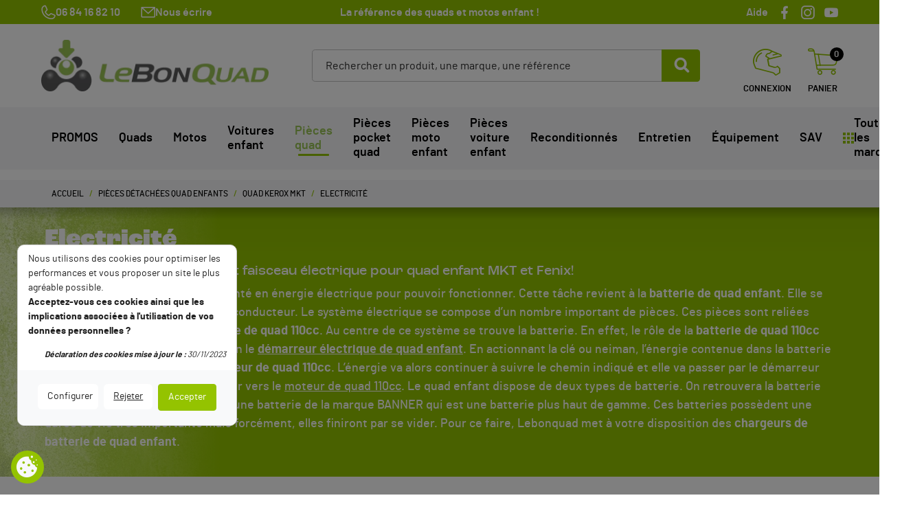

--- FILE ---
content_type: text/html; charset=utf-8
request_url: https://www.lebonquad.com/251-electricite
body_size: 31346
content:
<!doctype html>
<html lang="fr">

<head>
    
        
    <link rel="preconnect" href="//fonts.gstatic.com/" crossorigin>
<link rel="preconnect" href="//ajax.googleapis.com" crossorigin>
<script type="text/javascript">
    WebFontConfig = {
        google: { families: [ 'Noto+Sans:400,700' ] }
    };
    (function() {
        var wf = document.createElement('script');
        wf.src = 'https://ajax.googleapis.com/ajax/libs/webfont/1/webfont.js';
        wf.type = 'text/javascript';
        wf.async = 'true';
        var s = document.getElementsByTagName('script')[0];
        s.parentNode.insertBefore(wf, s);
    })(); </script>


    <meta charset="utf-8">


    <meta http-equiv="x-ua-compatible" content="ie=edge">



    <title>Electricité de quad enfant 110cc MKT et fenix</title>
    <meta name="description" content="Pièces électriques pour quad 110cc KEROX MKT et LBQ fenix! Lebonquad c’est ✅ Les meilleurs prix du web! ✅ La livraison express en 24/48h! ✅ Le port offert!
">
    <meta name="keywords" content="">
            
            <link rel="canonical" href="https://www.lebonquad.com/251-electricite">
        
            
    
<meta property="og:title" content="Electricité de quad enfant 110cc MKT et fenix"/>
<meta property="og:description" content="Pièces électriques pour quad 110cc KEROX MKT et LBQ fenix! Lebonquad c’est ✅ Les meilleurs prix du web! ✅ La livraison express en 24/48h! ✅ Le port offert!
"/>
<meta property="og:type" content="website"/>
<meta property="og:url" content="https://www.lebonquad.com/251-electricite"/>
<meta property="og:site_name" content="LEBONQUAD.com"/>

    <meta property="og:image" content="https://www.lebonquad.comhttps://www.lebonquad.com/img/logo-17600022204.jpg"/>
<script type="application/ld+json">
{
    "@context" : "http://schema.org",
    "@type" : "Organization",
    "name" : "LEBONQUAD.com",
    "url" : "https://www.lebonquad.com/",
    "logo" : {
        "@type":"ImageObject",
        "url":"https://www.lebonquad.comhttps://www.lebonquad.com/img/logo-17600022204.jpg"
    }
}

</script>

<script type="application/ld+json">
{
    "@context":"http://schema.org",
    "@type":"WebPage",
    "isPartOf": {
        "@type":"WebSite",
        "url":  "https://www.lebonquad.com/",
        "name": "LEBONQUAD.com"
    },
    "name": "Electricité de quad enfant 110cc MKT et fenix",
    "url":  "https://www.lebonquad.com/251-electricite"
}


</script>
<script type="application/ld+json">
    {
    "@context": "https://schema.org",
    "@type": "BreadcrumbList",
    "itemListElement": [
        {
    "@type": "ListItem",
    "position": 1,
    "name": "Accueil",
    "item": "https://www.lebonquad.com/"
    },        {
    "@type": "ListItem",
    "position": 2,
    "name": "Pièces détachées QUAD enfants",
    "item": "https://www.lebonquad.com/191-pieces-detachees-quad-enfants"
    },        {
    "@type": "ListItem",
    "position": 3,
    "name": "Quad KEROX MKT",
    "item": "https://www.lebonquad.com/194-quad-kerox-mkt"
    },        {
    "@type": "ListItem",
    "position": 4,
    "name": "Electricité",
    "item": "https://www.lebonquad.com/251-electricite"
    }    ]
    }
    </script>

    



    <meta name="viewport" content="width=device-width, initial-scale=1">



    <link rel="apple-touch-icon" sizes="57x57" href="https://www.lebonquad.com/themes/bon-quad/assets/img/favicons/apple-icon-57x57.png">
    <link rel="apple-touch-icon" sizes="60x60" href="https://www.lebonquad.com/themes/bon-quad/assets/img/favicons/apple-icon-60x60.png">
    <link rel="apple-touch-icon" sizes="72x72" href="https://www.lebonquad.com/themes/bon-quad/assets/img/favicons/apple-icon-72x72.png">
    <link rel="apple-touch-icon" sizes="76x76" href="https://www.lebonquad.com/themes/bon-quad/assets/img/favicons/apple-icon-76x76.png">
    <link rel="apple-touch-icon" sizes="114x114" href="https://www.lebonquad.com/themes/bon-quad/assets/img/favicons/apple-icon-114x114.png">
    <link rel="apple-touch-icon" sizes="120x120" href="https://www.lebonquad.com/themes/bon-quad/assets/img/favicons/apple-icon-120x120.png">
    <link rel="apple-touch-icon" sizes="144x144" href="https://www.lebonquad.com/themes/bon-quad/assets/img/favicons/apple-icon-144x144.png">
    <link rel="apple-touch-icon" sizes="152x152" href="https://www.lebonquad.com/themes/bon-quad/assets/img/favicons/apple-icon-152x152.png">
    <link rel="apple-touch-icon" sizes="180x180" href="https://www.lebonquad.com/themes/bon-quad/assets/img/favicons/apple-icon-180x180.png">
    <link rel="icon" type="image/png" sizes="192x192" href="https://www.lebonquad.com/themes/bon-quad/assets/img/favicons/android-icon-192x192.png">
    <link rel="icon" type="image/png" sizes="32x32" href="https://www.lebonquad.com/themes/bon-quad/assets/img/favicons/favicon-32x32.png">
    <link rel="icon" type="image/png" sizes="96x96" href="https://www.lebonquad.com/themes/bon-quad/assets/img/favicons/favicon-96x96.png">
    <link rel="icon" type="image/png" sizes="16x16" href="https://www.lebonquad.com/themes/bon-quad/assets/img/favicons/favicon-16x16.png">
    <link rel="manifest" href="https://www.lebonquad.com/themes/bon-quad/assets/img/favicons/manifest.json">
    <meta name="msapplication-TileColor" content="#ffffff">
    <meta name="msapplication-TileImage" content="/ms-icon-144x144.png">
    <meta name="theme-color" content="#ffffff">



      <link rel="stylesheet" href="https://www.lebonquad.com/themes/bon-quad/assets/cache/theme-b1c57382.css" type="text/css" media="all">



    

  <script type="text/javascript">
        var C_P_CMS_PAGE = 0;
        var C_P_CONSENT_DOWNLOAD = "https:\/\/www.lebonquad.com\/module\/cookiesplus\/front";
        var C_P_COOKIE_CONFIG = {"5":{"cookies":[{"name":"cookiesplus"},{"name":"PrestaShop-#"},{"name":"rc::a"},{"name":"rc::c"}]},"7":{"script":"<script>gtag('consent','update',{'analytics_storage':'granted'});<\/script>","script_not":"<script>gtag('consent','update',{'analytics_storage':'denied'});<\/script>","cookies":[{"name":"collect"},{"name":"r\/collect"},{"name":"_ga"},{"name":"_gat"},{"name":"_gat_gtag_UA_*"},{"name":"_ga_#"},{"name":"_gd#"},{"name":"_gid"}]},"8":{"script":"<script>gtag('consent','update',{'ad_user_data':'granted','ad_personalization':'granted','ad_storage':'granted'});<\/script>","script_not":"<script>gtag('consent','update',{'ad_user_data':'denied','ad_personalization':'denied','ad_storage':'denied'});<\/script>","cookies":[{"name":"ads\/ga-audiences"},{"name":"NID"}]}};
        var C_P_COOKIE_VALUE = "{}";
        var C_P_DATE = "2026-01-24 20:35:08";
        var C_P_DISPLAY_AGAIN = 0;
        var C_P_DOMAIN = ".lebonquad.com";
        var C_P_EXPIRY = 365;
        var C_P_FINALITIES_COUNT = 3;
        var C_P_NOT_AVAILABLE_OUTSIDE_EU = 1;
        var C_P_OVERLAY = "1";
        var C_P_OVERLAY_OPACITY = "0.5";
        var C_P_REFRESH = 0;
        var PAYPLUG_DOMAIN = "https:\/\/secure.payplug.com";
        var PS_COOKIE_SAMESITE = "Lax";
        var PS_COOKIE_SECURE = 1;
        var WPF_FRIENDLY_CAPTCHA_ENDPOINT = "\thttps:\/\/api.friendlycaptcha.com\/api\/v1\/puzzle";
        var WPF_FRIENDLY_CAPTCHA_SITE_KEY = "FCMJSDJDACNQAADF";
        var adtm_activeLink = {"id":251,"type":"category"};
        var adtm_isToggleMode = false;
        var adtm_menuHamburgerSelector = "#menu-icon, .menu-icon";
        var adtm_stickyOnMobile = false;
        var delay_search = "";
        var free_text = "Gratuit";
        var is_sandbox_mode = false;
        var m4_base_uri = "https:\/\/www.lebonquad.com\/";
        var m4_pdf_controller = "https:\/\/www.lebonquad.com\/module\/m4pdf\/pdf?ajax=1";
        var module_name = "payplug";
        var payplug_ajax_url = "https:\/\/www.lebonquad.com\/module\/payplug\/ajax";
        var payplug_oney = true;
        var payplug_oney_loading_msg = "Chargement";
        var prestashop = {"cart":{"products":[],"totals":{"total":{"type":"total","label":"Total","amount":0,"value":"0,00\u00a0\u20ac"},"total_including_tax":{"type":"total","label":"Total TTC","amount":0,"value":"0,00\u00a0\u20ac"},"total_excluding_tax":{"type":"total","label":"Total HT :","amount":0,"value":"0,00\u00a0\u20ac"}},"subtotals":{"products":{"type":"products","label":"Sous-total","amount":0,"value":"0,00\u00a0\u20ac"},"discounts":null,"shipping":{"type":"shipping","label":"Livraison","amount":0,"value":""},"tax":{"type":"tax","label":"Taxes incluses","amount":0,"value":"0,00\u00a0\u20ac"}},"products_count":0,"summary_string":"0 articles","vouchers":{"allowed":1,"added":[]},"discounts":[],"minimalPurchase":0,"minimalPurchaseRequired":""},"currency":{"id":2,"name":"Euro","iso_code":"EUR","iso_code_num":"978","sign":"\u20ac"},"customer":{"lastname":null,"firstname":null,"email":null,"birthday":null,"newsletter":null,"newsletter_date_add":null,"optin":null,"website":null,"company":null,"siret":null,"ape":null,"is_logged":false,"gender":{"type":null,"name":null},"addresses":[]},"language":{"name":"Fran\u00e7ais (French)","iso_code":"fr","locale":"fr-FR","language_code":"fr","is_rtl":"0","date_format_lite":"d\/m\/Y","date_format_full":"d\/m\/Y H:i:s","id":1},"page":{"title":"","canonical":"https:\/\/www.lebonquad.com\/251-electricite","meta":{"title":"Electricit\u00e9 de quad enfant 110cc MKT et fenix","description":"Pi\u00e8ces \u00e9lectriques pour quad 110cc KEROX MKT et LBQ fenix! Lebonquad c\u2019est \u2705 Les meilleurs prix du web! \u2705 La livraison express en 24\/48h! \u2705 Le port offert!\r\n","keywords":"","robots":"index"},"page_name":"category","body_classes":{"lang-fr":true,"lang-rtl":false,"country-FR":true,"currency-EUR":true,"layout-left-column":true,"page-category":true,"tax-display-enabled":true,"category-id-251":true,"category-Electricite\u0301":true,"category-id-parent-194":true,"category-depth-level-4":true},"admin_notifications":[]},"shop":{"name":"LEBONQUAD.com","logo":"https:\/\/www.lebonquad.com\/img\/logo-17600022204.jpg","stores_icon":"https:\/\/www.lebonquad.com\/img\/logo_stores.png","favicon":"https:\/\/www.lebonquad.com\/img\/favicon-4.ico"},"urls":{"base_url":"https:\/\/www.lebonquad.com\/","current_url":"https:\/\/www.lebonquad.com\/251-electricite","shop_domain_url":"https:\/\/www.lebonquad.com","img_ps_url":"https:\/\/www.lebonquad.com\/img\/","img_cat_url":"https:\/\/www.lebonquad.com\/img\/c\/","img_lang_url":"https:\/\/www.lebonquad.com\/img\/l\/","img_prod_url":"https:\/\/www.lebonquad.com\/img\/p\/","img_manu_url":"https:\/\/www.lebonquad.com\/img\/m\/","img_sup_url":"https:\/\/www.lebonquad.com\/img\/su\/","img_ship_url":"https:\/\/www.lebonquad.com\/img\/s\/","img_store_url":"https:\/\/www.lebonquad.com\/img\/st\/","img_col_url":"https:\/\/www.lebonquad.com\/img\/co\/","img_url":"https:\/\/www.lebonquad.com\/themes\/bon-quad\/assets\/img\/","css_url":"https:\/\/www.lebonquad.com\/themes\/bon-quad\/assets\/css\/","js_url":"https:\/\/www.lebonquad.com\/themes\/bon-quad\/assets\/js\/","pic_url":"https:\/\/www.lebonquad.com\/upload\/","pages":{"address":"https:\/\/www.lebonquad.com\/adresse","addresses":"https:\/\/www.lebonquad.com\/adresses","authentication":"https:\/\/www.lebonquad.com\/authentification","cart":"https:\/\/www.lebonquad.com\/panier","category":"https:\/\/www.lebonquad.com\/index.php?controller=category","cms":"https:\/\/www.lebonquad.com\/index.php?controller=cms","contact":"https:\/\/www.lebonquad.com\/contactez-nous","discount":"https:\/\/www.lebonquad.com\/bons-de-reduction","guest_tracking":"https:\/\/www.lebonquad.com\/suivi-commande-invite","history":"https:\/\/www.lebonquad.com\/historique-des-commandes","identity":"https:\/\/www.lebonquad.com\/identite","index":"https:\/\/www.lebonquad.com\/","my_account":"https:\/\/www.lebonquad.com\/mon-compte","order_confirmation":"https:\/\/www.lebonquad.com\/confirmation-commande","order_detail":"https:\/\/www.lebonquad.com\/index.php?controller=order-detail","order_follow":"https:\/\/www.lebonquad.com\/details-de-la-commande","order":"https:\/\/www.lebonquad.com\/commande","order_return":"https:\/\/www.lebonquad.com\/index.php?controller=order-return","order_slip":"https:\/\/www.lebonquad.com\/avoirs","pagenotfound":"https:\/\/www.lebonquad.com\/page-non-trouvee","password":"https:\/\/www.lebonquad.com\/mot-de-passe-oublie","pdf_invoice":"https:\/\/www.lebonquad.com\/index.php?controller=pdf-invoice","pdf_order_return":"https:\/\/www.lebonquad.com\/index.php?controller=pdf-order-return","pdf_order_slip":"https:\/\/www.lebonquad.com\/index.php?controller=pdf-order-slip","prices_drop":"https:\/\/www.lebonquad.com\/promotions","product":"https:\/\/www.lebonquad.com\/index.php?controller=product","search":"https:\/\/www.lebonquad.com\/recherche","sitemap":"https:\/\/www.lebonquad.com\/plan-du-site","stores":"https:\/\/www.lebonquad.com\/magasins","supplier":"https:\/\/www.lebonquad.com\/fournisseurs","register":"https:\/\/www.lebonquad.com\/authentification?create_account=1","order_login":"https:\/\/www.lebonquad.com\/commande?login=1"},"alternative_langs":[],"theme_assets":"\/themes\/bon-quad\/assets\/","actions":{"logout":"https:\/\/www.lebonquad.com\/?mylogout="},"no_picture_image":{"bySize":{"small_default":{"url":"https:\/\/www.lebonquad.com\/img\/p\/fr-default-small_default.jpg","width":98,"height":98},"cart_default":{"url":"https:\/\/www.lebonquad.com\/img\/p\/fr-default-cart_default.jpg","width":125,"height":125},"pdt_180":{"url":"https:\/\/www.lebonquad.com\/img\/p\/fr-default-pdt_180.jpg","width":180,"height":180},"home_default":{"url":"https:\/\/www.lebonquad.com\/img\/p\/fr-default-home_default.jpg","width":250,"height":250},"pdt_300":{"url":"https:\/\/www.lebonquad.com\/img\/p\/fr-default-pdt_300.jpg","width":300,"height":300},"pdt_360":{"url":"https:\/\/www.lebonquad.com\/img\/p\/fr-default-pdt_360.jpg","width":360,"height":360},"medium_default":{"url":"https:\/\/www.lebonquad.com\/img\/p\/fr-default-medium_default.jpg","width":452,"height":452},"home_large":{"url":"https:\/\/www.lebonquad.com\/img\/p\/fr-default-home_large.jpg","width":566,"height":400},"pdt_540":{"url":"https:\/\/www.lebonquad.com\/img\/p\/fr-default-pdt_540.jpg","width":540,"height":540},"large_default":{"url":"https:\/\/www.lebonquad.com\/img\/p\/fr-default-large_default.jpg","width":800,"height":800}},"small":{"url":"https:\/\/www.lebonquad.com\/img\/p\/fr-default-small_default.jpg","width":98,"height":98},"medium":{"url":"https:\/\/www.lebonquad.com\/img\/p\/fr-default-pdt_360.jpg","width":360,"height":360},"large":{"url":"https:\/\/www.lebonquad.com\/img\/p\/fr-default-large_default.jpg","width":800,"height":800},"legend":""}},"configuration":{"display_taxes_label":true,"display_prices_tax_incl":true,"is_catalog":false,"show_prices":true,"opt_in":{"partner":true},"quantity_discount":{"type":"discount","label":"Remise sur prix unitaire"},"voucher_enabled":1,"return_enabled":1},"field_required":[],"breadcrumb":{"links":[{"title":"Accueil","url":"https:\/\/www.lebonquad.com\/"},{"title":"Pi\u00e8ces d\u00e9tach\u00e9es QUAD enfants","url":"https:\/\/www.lebonquad.com\/191-pieces-detachees-quad-enfants"},{"title":"Quad KEROX MKT","url":"https:\/\/www.lebonquad.com\/194-quad-kerox-mkt"},{"title":"Electricite\u0301","url":"https:\/\/www.lebonquad.com\/251-electricite"}],"count":4},"link":{"protocol_link":"https:\/\/","protocol_content":"https:\/\/"},"time":1769283308,"static_token":"d6bf35c9d401608c0f9749d3dde740dd","token":"d49ea55d759792fc9e2563393ef1a661","debug":false};
        var productcomments = false;
        var psr_icon_color = "#000000";
        var search_url = "https:\/\/www.lebonquad.com\/earch-result";
        var ybsFo = {"conf":{"minChar":3}};
      </script>

    <script>
        // Define dataLayer and the gtag function.
        window.dataLayer = window.dataLayer || [];

        function gtag() {
            dataLayer.push(arguments);
        }

        // Set default consent to 'denied' as a placeholder
        // Determine actual values based on your own requirements
        gtag('consent', 'default', {
            'ad_storage': 'denied',
            'ad_user_data': 'denied',
            'ad_personalization': 'denied',
            'analytics_storage': 'denied'
        });
    </script>
    <script async src="https://www.googletagmanager.com/gtag/js?id=AW-11101028710"></script>

    <!-- Smartsupp Live Chat script -->
    <script type="text/javascript">
        var _smartsupp = _smartsupp || {};
        _smartsupp.key = 'db081606a6a9a8221dffa80bd2e0695c8e998c10';
        window.smartsupp||(function(d) {
            var s,c,o=smartsupp=function(){ o._.push(arguments)};o._=[];
            s=d.getElementsByTagName('script')[0];c=d.createElement('script');
            c.type='text/javascript';c.charset='utf-8';c.async=true;
            c.src='https://www.smartsuppchat.com/loader.js?';s.parentNode.insertBefore(c,s);
        })(document);
    </script>
    <noscript> Powered by <a href=“https://www.smartsupp.com” target=“_blank”>Smartsupp</a></noscript>





    <style>div#cookiesplus-modal,#cookiesplus-modal>div,#cookiesplus-modal p{background-color:#fff !important}#cookiesplus-modal button.cookiesplus-accept,#cookiesplus-modal button.cookiesplus-accept-encourage{background-color:#e94e1b}#cookiesplus-modal button.cookiesplus-accept,#cookiesplus-modal button.cookiesplus-accept-encourage{border:1px solid #e94e1b}#cookiesplus-modal button.cookiesplus-accept,#cookiesplus-modal button.cookiesplus-accept-encourage{color:#fff}#cookiesplus-modal button.cookiesplus-accept,#cookiesplus-modal button.cookiesplus-accept-encourage{font-size:16px}#cookiesplus-modal button.cookiesplus-more-information{background-color:#fff}#cookiesplus-modal button.cookiesplus-more-information{border:1px solid #fff}#cookiesplus-modal button.cookiesplus-more-information{color:#7a7a7a}#cookiesplus-modal button.cookiesplus-more-information{font-size:16px}#cookiesplus-modal button.cookiesplus-reject,#cookiesplus-modal button.cookiesplus-reject-encourage{background-color:#fff}#cookiesplus-modal button.cookiesplus-reject,#cookiesplus-modal button.cookiesplus-reject-encourage{border:1px solid #fff}#cookiesplus-modal button.cookiesplus-reject,#cookiesplus-modal button.cookiesplus-reject-encourage{color:#7a7a7a}#cookiesplus-modal button.cookiesplus-reject,#cookiesplus-modal button.cookiesplus-reject-encourage{font-size:16px}#cookiesplus-modal button.cookiesplus-save:not([disabled]){background-color:#fff}#cookiesplus-modal button.cookiesplus-save:not([disabled]){border:1px solid #fff}#cookiesplus-modal button.cookiesplus-save:not([disabled]){color:#7a7a7a}#cookiesplus-modal button.cookiesplus-save{font-size:16px}#cookiesplus-tab{bottom:0;left:0;background-color:#e94e1b}</style><script type="text/javascript">
  var main_color='#2fb5d2';
  var text_color='#ffffff';
</script>
    <script type="text/javascript">
        var YBC_BLOCKSEARCH_OVERLAY ='1';
        var YBC_BLOCKSEARCH_SEARCH_SUGGESTION ='1';
    </script>
<link href="//fonts.googleapis.com/css?family=Open+Sans:600,400,400i|Oswald:700" rel="stylesheet" type="text/css" media="all">
 
<script type="text/javascript">
    var agSiteId="5540";
</script>
<script src="https://www.societe-des-avis-garantis.fr/wp-content/plugins/ag-core/widgets/JsWidget.js" type="text/javascript"></script>

<style>
    </style>
<script async src="https://www.googletagmanager.com/gtag/js?id=G-RV6M20LC6D"></script>
<script>
  window.dataLayer = window.dataLayer || [];
  function gtag(){dataLayer.push(arguments);}
  gtag('js', new Date());
  gtag(
    'config',
    'G-RV6M20LC6D',
    {
      'debug_mode':false
      , 'anonymize_ip': true                }
  );
</script>

<script type="text/javascript">
    opartStatSaveSessionUrl = "https://www.lebonquad.com/module/opartstat/saveSession?ajax=1";
    opartStatSaveSessionUrl = opartStatSaveSessionUrl.replace(/&amp;/g, '&');
    opartControllerName = "CategoryController";
    opartElementId = "251";
    opartshopId = "4";
    opartUserAgent = "Mozilla/5.0 (Macintosh; Intel Mac OS X 10_15_7) AppleWebKit/537.36 (KHTML, like Gecko) Chrome/131.0.0.0 Safari/537.36; ClaudeBot/1.0; +claudebot@anthropic.com)";
</script>
<script async src="/modules/opartstat/views/js/saveSession.js"></script>

<?php
/**
 * NOTICE OF LICENSE
 *
 * Smartsupp live chat - official plugin. Smartsupp is free live chat with visitor recording. 
 * The plugin enables you to create a free account or sign in with existing one. Pre-integrated 
 * customer info with WooCommerce (you will see names and emails of signed in webshop visitors).
 * Optional API for advanced chat box modifications.
 *
 * You must not modify, adapt or create derivative works of this source code
 *
 *  @author    Smartsupp
 *  @copyright 2021 Smartsupp.com
 *  @license   GPL-2.0+
**/ 
?>

<script type="text/javascript">
                var _smartsupp = _smartsupp || {};
                _smartsupp.key = 'db081606a6a9a8221dffa80bd2e0695c8e998c10';
_smartsupp.cookieDomain = '.www.lebonquad.com';
_smartsupp.sitePlatform = 'Prestashop 1.7.8.11';
window.smartsupp||(function(d) {
        var s,c,o=smartsupp=function(){ o._.push(arguments)};o._=[];
                s=d.getElementsByTagName('script')[0];c=d.createElement('script');
                c.type='text/javascript';c.charset='utf-8';c.async=true;
                c.src='//www.smartsuppchat.com/loader.js';s.parentNode.insertBefore(c,s);
            })(document);
                </script>
<script type="text/javascript" src="https://smartarget.online/loader.js?u=81e296770b39f5b685acf24b7b4b26cbd3389c45&source=prestashop_popup"></script>




    
</head>

<body id="category" class="lang-fr country-fr currency-eur layout-left-column page-category tax-display-enabled category-id-251 category-electricite- category-id-parent-194 category-depth-level-4">


    


<main>
    
            

    <header id="header" class="l-header">
        
                            
    <div class="header-banner">
        
    </div>



    <div class="header-nav">
        <div class="header__container container">
                <div class="small">
                        <div id="contact-link">
                    <a href="tel:06 84 16 82 10 " class="u-link-body ml-0 mr-3"><i class="icon-phone d-none d-md-inline-flex"></i>  06 84 16 82 10 </a>
                <a href="https://www.lebonquad.com/contactez-nous" class="u-link-body d-none d-md-inline-flex"><i class="icon-mail"></i>  Nous écrire </a>
    </div>

                </div>
                <span class="visible--desktop">
                    La référence des quads et motos enfant !
                </span>
                <div class="header-nav__right visible--desktop">
                    
                    <a href="/content/31-foire-aux-questions"
                       target="_blank">Aide</a>
                    
                    <a href=https://www.facebook.com/LeBonQuad" target="_blank"><i class="icon-facebook social"></i></a>
                    <a href="https://www.instagram.com/lebonquad/" target="_blank"><i
                                class="icon-instagram social"></i> </a>
                                        <a href="https://www.youtube.com/@Lebonquad" target="_blank"><i class="icon-youtube social"></i></a>
                </div>
        </div>
    </div>



    <div class="container header-top d--flex-between u-a-i-c">

        <a href="https://www.lebonquad.com/" class="header__logo header-top__col">
            <img class="logo img-fluid" src="https://www.lebonquad.com/img/logo-17600022204.jpg" alt="LEBONQUAD.com">
        </a>
        <div class="header__search">
            <div class="bg"></div>
            <!-- Block search module TOP -->
<script type="text/javascript">
  var id_lang =1;
</script>
<div class="ets_search_block_top col-sm-12 col-md-6 col-lg-5 clearfix pull-right">
  <form class="ybc_searchbox" method="get" action="https://www.lebonquad.com/earch-result">
    <input class="search_query form-control ybc_search_query search_query_top" type="text"  name="search_query" placeholder="Rechercher un produit, une marque, une référence" value="" />
    <button type="submit"  class="btn btn-default button-search" >
      <i class="icon icon_svg icon_search">
        <svg aria-hidden="true" focusable="false" data-prefix="fas" data-icon="search" class="svg-inline--fa fa-search fa-w-16" role="img" xmlns="http://www.w3.org/2000/svg" viewBox="0 0 512 512"><path fill="currentColorFill" d="M505 442.7L405.3 343c-4.5-4.5-10.6-7-17-7H372c27.6-35.3 44-79.7 44-128C416 93.1 322.9 0 208 0S0 93.1 0 208s93.1 208 208 208c48.3 0 92.7-16.4 128-44v16.3c0 6.4 2.5 12.5 7 17l99.7 99.7c9.4 9.4 24.6 9.4 33.9 0l28.3-28.3c9.4-9.4 9.4-24.6.1-34zM208 336c-70.7 0-128-57.2-128-128 0-70.7 57.2-128 128-128 70.7 0 128 57.2 128 128 0 70.7-57.2 128-128 128z"></path></svg>
      </i>
    </button>
  </form>
  <div class="search_block_results" >
  </div>
</div>

<style type="text/css">
    .ets_search_block_top .btn.button-search{
      background-color: #2fb5d2;
  }
  .ets_search_block_top .btn.button-search{
      color:#2fb5d2;
  }
      .ets_search_block_top .btn.button-search:hover{
      background-color: #2592a9;
  }
      .search_block_results .box_button_see{
      background-color:#2fb5d2;
  }
      .search_block_results .box_button_see:hover{
      background-color: #2592a9;
  }
      .wrap_header_tap ul li.active a{
      background-color: #2fb5d2;
  }
      .ets_search_block_top .btn.button-search::before{
      color:#ffffff;
  }
  .title_group span.total{
      /*color:#ffffff;*/
  }
  a.ets_link_see{
      color:#ffffff !important;
  }
  .wrap_header_tap ul li.active a{
      color:#ffffff !important;
  }
  .wrap_header_tap ul li.active a span{
      color:#ffffff;
  }
  
</style>
<!-- /Block search module TOP -->

        </div>
        <div class="header__right header-top__col">
            <div class="user-info header__rightitem">
      <a
            href="https://www.lebonquad.com/mon-compte"
            class="u-link-body d-flex flex-column align-items-center"
            title="Identifiez-vous"
            rel="nofollow"
    >
      <i class="icon-account"></i>
      <span class="visible--desktop">Connexion</span>
    </a>
  </div>
<div>
<div class="blockcart text-center cart-preview header__rightitem inactive"
     data-refresh-url="//www.lebonquad.com/module/ps_shoppingcart/ajax">
    <div class="u-link-body shopping-cart d-flex flex-column justify-content-start align-items-center">
                    <span><i class="icon-cart"></i></span>
            <span class="visible--desktop blockcart__label">Panier</span>
            <span class="blockcart__count">0</span>
                </div>
</div>
</div>



        </div>
        <button class="visible--mobile btn" id="menu-icon" data-toggle="modal" data-target="#mobile_top_menu_wrapper">
            <i class="icon-menu"></i>
        </button>
    </div>

        <!-- MODULE PM_AdvancedTopMenu || Presta-Module.com -->
<div id="_desktop_top_menu" class="adtm_menu_container container">
	<div id="adtm_menu" data-open-method="1" class="" data-active-id="453" data-active-type="category">
		<div id="adtm_menu_inner" class="clearfix advtm_open_on_hover">
			<ul id="menu">
								<li class="li-niveau1 advtm_menu_toggle">
					<a href="#" class="a-niveau1 adtm_toggle_menu_button"><span class="advtm_menu_span adtm_toggle_menu_button_text">Menu</span></a>
				</li>
																		
																																																								<li class="li-niveau1 advtm_menu_65 sub">
						<a
    href="https://www.lebonquad.com/421-promotions"
    title="PROMOS"
        class="  a-niveau1"
     data-type="category"     data-id="421">

    <span class="advtm_menu_span advtm_menu_span_65">
PROMOS
    </span>

</a>
											<div class="adtm_sub">
															<p><img src="https://www.wkx-racing.com/img/cms/Menu icones/lebonquad_promo.png" width="179" height="179" />PROMOTIONS</p>													<table class="columnWrapTable">
							<tr>
																							
																<td class="adtm_column_wrap_td advtm_column_wrap_td_239">
									<div class="adtm_column_wrap advtm_column_wrap_239">
																			<div class="adtm_column_wrap_sizer">&nbsp;</div>
																																																												<div class="adtm_column adtm_column_337">
																																		<span class="column_wrap_title">
												<span
    data-href="aHR0cHM6Ly93d3cubGVib25xdWFkLmNvbS80OTItcXVhZHMtZXQtbW90b3M="
    title="Quads et motos"
        class="  "
     data-type="category"     data-id="492">

Quads et motos

</span>
											</span>
																																																									</div>
																																																</div>
								</td>
																															
																<td class="adtm_column_wrap_td advtm_column_wrap_td_240">
									<div class="adtm_column_wrap advtm_column_wrap_240">
																			<div class="adtm_column_wrap_sizer">&nbsp;</div>
																																																												<div class="adtm_column adtm_column_338">
																																		<span class="column_wrap_title">
												<span
    data-href="aHR0cHM6Ly93d3cubGVib25xdWFkLmNvbS81MjUtZXF1aXBlbWVudC1jcm9zcw=="
    title="Équipement cross"
        class="  "
     data-type="category"     data-id="525">

Équipement cross

</span>
											</span>
																																															<ul class="adtm_elements adtm_elements_338">
																																																																			<li class="">
													<span
    data-href="aHR0cHM6Ly93d3cubGVib25xdWFkLmNvbS81MjYtcGFudGFsb24tZGUtY3Jvc3M="
    title="Pantalon de cross"
        class="  "
     data-type="category"     data-id="526">

Pantalon de cross

</span>
												</li>
																																																																																	<li class="">
													<span
    data-href="aHR0cHM6Ly93d3cubGVib25xdWFkLmNvbS81MjgtY2FzcXVlLWRlLWNyb3Nz"
    title="Casque de cross"
        class="  "
     data-type="category"     data-id="528">

Casque de cross

</span>
												</li>
																																																																																	<li class="">
													<span
    data-href="aHR0cHM6Ly93d3cubGVib25xdWFkLmNvbS81MjktcGFpcmUtZGUtZ2FudHMtY3Jvc3M="
    title="Paire de gants cross"
        class="  "
     data-type="category"     data-id="529">

Paire de gants cross

</span>
												</li>
																																						</ul>
																																	</div>
																																																</div>
								</td>
																															
																<td class="adtm_column_wrap_td advtm_column_wrap_td_241">
									<div class="adtm_column_wrap advtm_column_wrap_241">
																			<div class="adtm_column_wrap_sizer">&nbsp;</div>
																																																												<div class="adtm_column adtm_column_339">
																																		<span class="column_wrap_title">
												<span
    data-href="aHR0cHM6Ly93d3cubGVib25xdWFkLmNvbS81MzEtb3V0aWxzLWVudHJldGllbg=="
    title="Outils / Entretien "
        class="  "
     data-type="category"     data-id="531">

Outils / Entretien 

</span>
											</span>
																																															<ul class="adtm_elements adtm_elements_339">
																																																																			<li class="">
													<span
    data-href="aHR0cHM6Ly93d3cubGVib25xdWFkLmNvbS81MzMtZW50cmV0aWVu"
    title="Entretien"
        class="  "
     data-type="category"     data-id="533">

Entretien

</span>
												</li>
																																						</ul>
																																	</div>
																																																</div>
								</td>
																						</tr>
						</table>
												</div>
										</li>
																			
																																																								<li class="li-niveau1 advtm_menu_16 sub">
						<a
    href="https://www.lebonquad.com/313-quad-enfant-et-pocket-quad"
    title="Quads"
        class="  a-niveau1"
     data-type="category"     data-id="313">

    <span class="advtm_menu_span advtm_menu_span_16">
Quads
    </span>

</a>
											<div class="adtm_sub">
															<p><img src="https://www.wkx-racing.com/img/cms/Menu icones/lebonquad_quad.png" width="271" height="166" />Quads</p>													<table class="columnWrapTable">
							<tr>
																							
																<td class="adtm_column_wrap_td advtm_column_wrap_td_94">
									<div class="adtm_column_wrap advtm_column_wrap_94">
																			<div class="adtm_column_wrap_sizer">&nbsp;</div>
																																																												<div class="adtm_column adtm_column_138">
																																		<span class="column_wrap_title">
												<span
    data-href="aHR0cHM6Ly93d3cubGVib25xdWFkLmNvbS8zMTUtcXVhZC1lbmZhbnQtcGFyLW1hcnF1ZQ=="
    title="Quad enfant par marque"
        class="  "
     data-type="category"     data-id="315">

Quad enfant par marque

</span>
											</span>
																																															<ul class="adtm_elements adtm_elements_138">
																																																																			<li class="">
													<span
    data-href="aHR0cHM6Ly93d3cubGVib25xdWFkLmNvbS8zMTctcXVhZC1lbmZhbnQtbGJx"
    title="Quad enfant LBQ"
        class="  "
     data-type="category"     data-id="317">

Quad enfant LBQ

</span>
												</li>
																																																																																	<li class="">
													<span
    data-href="aHR0cHM6Ly93d3cubGVib25xdWFkLmNvbS8zMTYtcXVhZC1lbmZhbnQta2Vyb3g="
    title="Quad enfant KEROX"
        class="  "
     data-type="category"     data-id="316">

Quad enfant KEROX

</span>
												</li>
																																																																																	<li class="">
													<span
    data-href="aHR0cHM6Ly93d3cubGVib25xdWFkLmNvbS80NDgtcXVhZC1lbmZhbnQta2F5bw=="
    title="Quad enfant KAYO"
        class="  "
     data-type="category"     data-id="448">

Quad enfant KAYO

</span>
												</li>
																																																																																	<li class="">
													<span
    data-href="aHR0cHM6Ly93d3cubGVib25xdWFkLmNvbS80OTQtcXVhZC1lbmZhbnQtcHJvYmlrZQ=="
    title="Quad enfant PROBIKE"
        class="  "
     data-type="category"     data-id="494">

Quad enfant PROBIKE

</span>
												</li>
																																																																																	<li class="">
													<span
    data-href="aHR0cHM6Ly93d3cubGVib25xdWFkLmNvbS81NTgtcXVhZC1lbmZhbnQtZGlhbW9u"
    title="Quad enfant DIAMON"
        class="  "
     data-type="category"     data-id="558">

Quad enfant DIAMON

</span>
												</li>
																																																																																	<li class="">
													<span
    data-href="aHR0cHM6Ly93d3cubGVib25xdWFkLmNvbS81NzYtcXVhZC1lbmZhbnQteHRybS1mYWN0b3J5LTgx"
    title="Quad enfant XTRM Factory 81"
        class="  "
     data-type="category"     data-id="576">

Quad enfant XTRM Factory 81

</span>
												</li>
																																						</ul>
																																	</div>
																																																</div>
								</td>
																															
																<td class="adtm_column_wrap_td advtm_column_wrap_td_95">
									<div class="adtm_column_wrap advtm_column_wrap_95">
																			<div class="adtm_column_wrap_sizer">&nbsp;</div>
																																																												<div class="adtm_column adtm_column_139">
																																		<span class="column_wrap_title">
												<span
    data-href="aHR0cHM6Ly93d3cubGVib25xdWFkLmNvbS8zMTgtcXVhZC1lbmZhbnQtcGFyLWFnZQ=="
    title="Quad enfant par age"
        class="  "
     data-type="category"     data-id="318">

Quad enfant par age

</span>
											</span>
																																															<ul class="adtm_elements adtm_elements_139">
																																																																			<li class="">
													<span
    data-href="aHR0cHM6Ly93d3cubGVib25xdWFkLmNvbS8zMTktcXVhZC1lbmZhbnQtMy01LWFucw=="
    title="Quad enfant : 3 - 5 ans"
        class="  "
     data-type="category"     data-id="319">

Quad enfant : 3 - 5 ans

</span>
												</li>
																																																																																	<li class="">
													<span
    data-href="aHR0cHM6Ly93d3cubGVib25xdWFkLmNvbS8zMjAtcXVhZC01LTgtYW5z"
    title="Quad 5 - 8 ans"
        class="  "
     data-type="category"     data-id="320">

Quad 5 - 8 ans

</span>
												</li>
																																																																																	<li class="">
													<span
    data-href="aHR0cHM6Ly93d3cubGVib25xdWFkLmNvbS8zMjEtcXVhZC1lbmZhbnQtOC0xMy1hbnM="
    title="Quad enfant : 8 - 13 ans"
        class="  "
     data-type="category"     data-id="321">

Quad enfant : 8 - 13 ans

</span>
												</li>
																																																																																	<li class="">
													<span
    data-href="aHR0cHM6Ly93d3cubGVib25xdWFkLmNvbS80NDktcXVhZC1lbmZhbnQtMTMtYW5zLWV0LXBsdXM="
    title="Quad enfant : 13 ans et plus"
        class="  "
     data-type="category"     data-id="449">

Quad enfant : 13 ans et plus

</span>
												</li>
																																						</ul>
																																	</div>
																																																</div>
								</td>
																															
																<td class="adtm_column_wrap_td advtm_column_wrap_td_96">
									<div class="adtm_column_wrap advtm_column_wrap_96">
																			<div class="adtm_column_wrap_sizer">&nbsp;</div>
																																																												<div class="adtm_column adtm_column_140">
																																		<span class="column_wrap_title">
												<span
    data-href="aHR0cHM6Ly93d3cubGVib25xdWFkLmNvbS8zNjYtcXVhZC1lbmZhbnQtcGFyLWVuZXJnaWU="
    title="Quad enfant par énergie"
        class="  "
     data-type="category"     data-id="366">

Quad enfant par énergie

</span>
											</span>
																																															<ul class="adtm_elements adtm_elements_140">
																																																																			<li class="">
													<span
    data-href="aHR0cHM6Ly93d3cubGVib25xdWFkLmNvbS8zNjctcXVhZC1lbGVjdHJpcXVlLWVuZmFudA=="
    title="Quad électrique enfant"
        class="  "
     data-type="category"     data-id="367">

Quad électrique enfant

</span>
												</li>
																																																																																	<li class="">
													<span
    data-href="aHR0cHM6Ly93d3cubGVib25xdWFkLmNvbS8zNjgtcXVhZC10aGVybWlxdWUtZW5mYW50"
    title="Quad thermique enfant"
        class="  "
     data-type="category"     data-id="368">

Quad thermique enfant

</span>
												</li>
																																						</ul>
																																	</div>
																																																</div>
								</td>
																															
																<td class="adtm_column_wrap_td advtm_column_wrap_td_97">
									<div class="adtm_column_wrap advtm_column_wrap_97">
																			<div class="adtm_column_wrap_sizer">&nbsp;</div>
																																																												<div class="adtm_column adtm_column_141">
																																		<span class="column_wrap_title">
												<span
    data-href="aHR0cHM6Ly93d3cubGVib25xdWFkLmNvbS8zNjktcXVhZC1lbmZhbnQtcGFyLXB1aXNzYW5jZQ=="
    title="Quad enfant par puissance"
        class="  "
     data-type="category"     data-id="369">

Quad enfant par puissance

</span>
											</span>
																																															<ul class="adtm_elements adtm_elements_141">
																																																																			<li class="">
													<span
    data-href="aHR0cHM6Ly93d3cubGVib25xdWFkLmNvbS8zNzAtcXVhZC01MGNj"
    title="Pocket quad 50cc"
        class="  "
     data-type="category"     data-id="370">

Pocket quad 50cc

</span>
												</li>
																																																																																	<li class="">
													<span
    data-href="aHR0cHM6Ly93d3cubGVib25xdWFkLmNvbS8zNzEtcXVhZC0xMTBjYw=="
    title="Quad 110cc"
        class="  "
     data-type="category"     data-id="371">

Quad 110cc

</span>
												</li>
																																																																																	<li class="">
													<span
    data-href="aHR0cHM6Ly93d3cubGVib25xdWFkLmNvbS80MjgtcXVhZC0xMjVjYw=="
    title="Quad 125cc"
        class="  "
     data-type="category"     data-id="428">

Quad 125cc

</span>
												</li>
																																																																																	<li class="">
													<span
    data-href="aHR0cHM6Ly93d3cubGVib25xdWFkLmNvbS80NTAtcXVhZC0xNTBjYy1ldC1wbHVz"
    title="Quad 150cc et plus "
        class="  "
     data-type="category"     data-id="450">

Quad 150cc et plus 

</span>
												</li>
																																																																																	<li class="">
													<span
    data-href="aHR0cHM6Ly93d3cubGVib25xdWFkLmNvbS8zNzItcXVhZC1lbGVjdHJpcXVlLTgwMHc="
    title="Pocket quad électrique"
        class="  "
     data-type="category"     data-id="372">

Pocket quad électrique

</span>
												</li>
																																																																																	<li class="">
													<span
    data-href="aHR0cHM6Ly93d3cubGVib25xdWFkLmNvbS8zNzMtcXVhZC1lbGVjdHJpcXVlLTEwMDB3LWV0LXBsdXM="
    title="Quad électrique 1000w et plus"
        class="  "
     data-type="category"     data-id="373">

Quad électrique 1000w et plus

</span>
												</li>
																																						</ul>
																																	</div>
																																																</div>
								</td>
																															
																<td class="adtm_column_wrap_td advtm_column_wrap_td_98">
									<div class="adtm_column_wrap advtm_column_wrap_98">
																			<div class="adtm_column_wrap_sizer">&nbsp;</div>
																																																												<div class="adtm_column adtm_column_142">
																																		<span class="column_wrap_title">
												<span
    data-href="aHR0cHM6Ly93d3cubGVib25xdWFkLmNvbS81NDctcXVhZC1wYXItY2F0ZWdvcmll"
    title="Quad par catégorie "
        class="  "
     data-type="category"     data-id="547">

Quad par catégorie 

</span>
											</span>
																																															<ul class="adtm_elements adtm_elements_142">
																																																																			<li class="">
													<span
    data-href="aHR0cHM6Ly93d3cubGVib25xdWFkLmNvbS81NDgtcG9ja2V0LXF1YWQ="
    title="Pocket quad "
        class="  "
     data-type="category"     data-id="548">

Pocket quad 

</span>
												</li>
																																																																																	<li class="">
													<span
    data-href="aHR0cHM6Ly93d3cubGVib25xdWFkLmNvbS81NDktcXVhZC1lbmZhbnQ="
    title="Quad enfant "
        class="  "
     data-type="category"     data-id="549">

Quad enfant 

</span>
												</li>
																																																																																	<li class="">
													<span
    data-href="aHR0cHM6Ly93d3cubGVib25xdWFkLmNvbS81NTAtcXVhZC1lbmZhbnQtYWRv"
    title="Quad enfant-ado"
        class="  "
     data-type="category"     data-id="550">

Quad enfant-ado

</span>
												</li>
																																																																																	<li class="">
													<span
    data-href="aHR0cHM6Ly93d3cubGVib25xdWFkLmNvbS81NTEtcXVhZC1hZG8tYWR1bHRl"
    title="Quad ado-adulte"
        class="  "
     data-type="category"     data-id="551">

Quad ado-adulte

</span>
												</li>
																																						</ul>
																																	</div>
																																																</div>
								</td>
																						</tr>
						</table>
												</div>
										</li>
																			
																																																								<li class="li-niveau1 advtm_menu_15 sub">
						<a
    href="https://www.lebonquad.com/327-moto-enfant-et-pocket-cross"
    title="Motos"
        class="  a-niveau1"
     data-type="category"     data-id="327">

    <span class="advtm_menu_span advtm_menu_span_15">
Motos
    </span>

</a>
											<div class="adtm_sub">
															<p><img src="https://www.wkx-racing.com/img/cms/Menu icones/lebonquad_moto.png" width="253" height="159" />Motos</p>													<table class="columnWrapTable">
							<tr>
																							
																<td class="adtm_column_wrap_td advtm_column_wrap_td_105">
									<div class="adtm_column_wrap advtm_column_wrap_105">
																			<div class="adtm_column_wrap_sizer">&nbsp;</div>
																																																												<div class="adtm_column adtm_column_157">
																																		<span class="column_wrap_title">
												<span
    data-href="aHR0cHM6Ly93d3cubGVib25xdWFkLmNvbS8zMjgtbW90by1lbmZhbnQtcGFyLW1hcnF1ZQ=="
    title="Moto enfant par marque"
        class="  "
     data-type="category"     data-id="328">

Moto enfant par marque

</span>
											</span>
																																															<ul class="adtm_elements adtm_elements_157">
																																																																			<li class="">
													<span
    data-href="aHR0cHM6Ly93d3cubGVib25xdWFkLmNvbS8zMzAtbW90by1lbmZhbnQtbGJx"
    title="Moto enfant LBQ"
        class="  "
     data-type="category"     data-id="330">

Moto enfant LBQ

</span>
												</li>
																																																																																	<li class="">
													<span
    data-href="aHR0cHM6Ly93d3cubGVib25xdWFkLmNvbS8zMjktbW90by1lbmZhbnQta2Vyb3g="
    title="Moto enfant KEROX"
        class="  "
     data-type="category"     data-id="329">

Moto enfant KEROX

</span>
												</li>
																																																																																	<li class="">
													<span
    data-href="aHR0cHM6Ly93d3cubGVib25xdWFkLmNvbS8zMzMtbW90by1lbmZhbnQtYmFzdG9z"
    title="Moto enfant BASTOS"
        class="  "
     data-type="category"     data-id="333">

Moto enfant BASTOS

</span>
												</li>
																																																																																	<li class="">
													<span
    data-href="aHR0cHM6Ly93d3cubGVib25xdWFkLmNvbS8zNDMtbW90by1lbmZhbnQtZ3Vuc2hvdA=="
    title="Moto enfant GUNSHOT"
        class="  "
     data-type="category"     data-id="343">

Moto enfant GUNSHOT

</span>
												</li>
																																																																																	<li class="">
													<span
    data-href="aHR0cHM6Ly93d3cubGVib25xdWFkLmNvbS80ODAtbW90by1lbmZhbnQtcHJvYmlrZQ=="
    title="Moto enfant PROBIKE"
        class="  "
     data-type="category"     data-id="480">

Moto enfant PROBIKE

</span>
												</li>
																																																																																	<li class="">
													<span
    data-href="aHR0cHM6Ly93d3cubGVib25xdWFkLmNvbS81NTMtbW90by1lbmZhbnQteHRybS1mYWN0b3J5LTgx"
    title="Moto enfant XTRM Factory 81"
        class="  "
     data-type="category"     data-id="553">

Moto enfant XTRM Factory 81

</span>
												</li>
																																																																																	<li class="">
													<span
    data-href="aHR0cHM6Ly93d3cubGVib25xdWFkLmNvbS81NzctbW90by1lbmZhbnQta2luZ3RveXM="
    title="Moto enfant KINGTOYS"
        class="  "
     data-type="category"     data-id="577">

Moto enfant KINGTOYS

</span>
												</li>
																																																																																	<li class="">
													<span
    data-href="aHR0cHM6Ly93d3cubGVib25xdWFkLmNvbS81ODktbW90by1lbmZhbnQtZGlhbW9u"
    title="Moto enfant DIAMON"
        class="  "
     data-type="category"     data-id="589">

Moto enfant DIAMON

</span>
												</li>
																																						</ul>
																																	</div>
																																																</div>
								</td>
																															
																<td class="adtm_column_wrap_td advtm_column_wrap_td_106">
									<div class="adtm_column_wrap advtm_column_wrap_106">
																			<div class="adtm_column_wrap_sizer">&nbsp;</div>
																																																												<div class="adtm_column adtm_column_158">
																																		<span class="column_wrap_title">
												<span
    data-href="aHR0cHM6Ly93d3cubGVib25xdWFkLmNvbS8zMjYtbW90by1lbmZhbnQtcGFyLWFnZQ=="
    title="Moto enfant par age"
        class="  "
     data-type="category"     data-id="326">

Moto enfant par age

</span>
											</span>
																																															<ul class="adtm_elements adtm_elements_158">
																																																																			<li class="">
													<span
    data-href="aHR0cHM6Ly93d3cubGVib25xdWFkLmNvbS81NzgtbW90by1lbmZhbnQtbW9pbnMtZGUtMy1hbnM="
    title="Moto enfant : moins de 3 ans "
        class="  "
     data-type="category"     data-id="578">

Moto enfant : moins de 3 ans 

</span>
												</li>
																																																																																	<li class="">
													<span
    data-href="aHR0cHM6Ly93d3cubGVib25xdWFkLmNvbS8zMzEtbW90by1lbmZhbnQtMy01LWFucw=="
    title="Moto enfant : 3 - 5 ans"
        class="  "
     data-type="category"     data-id="331">

Moto enfant : 3 - 5 ans

</span>
												</li>
																																																																																	<li class="">
													<span
    data-href="aHR0cHM6Ly93d3cubGVib25xdWFkLmNvbS8zMzItbW90by1lbmZhbnQtNS04LWFucw=="
    title="Moto enfant : 5 - 8 ans"
        class="  "
     data-type="category"     data-id="332">

Moto enfant : 5 - 8 ans

</span>
												</li>
																																																																																	<li class="">
													<span
    data-href="aHR0cHM6Ly93d3cubGVib25xdWFkLmNvbS8zMzQtbW90by1lbmZhbnQtOC0xMS1hbnM="
    title="Moto enfant : 8 - 11 ans"
        class="  "
     data-type="category"     data-id="334">

Moto enfant : 8 - 11 ans

</span>
												</li>
																																																																																	<li class="">
													<span
    data-href="aHR0cHM6Ly93d3cubGVib25xdWFkLmNvbS8zMzUtbW90by1lbmZhbnQtMTEtMTYtYW5z"
    title="Moto enfant : 11 - 16 ans"
        class="  "
     data-type="category"     data-id="335">

Moto enfant : 11 - 16 ans

</span>
												</li>
																																						</ul>
																																	</div>
																																																</div>
								</td>
																															
																<td class="adtm_column_wrap_td advtm_column_wrap_td_107">
									<div class="adtm_column_wrap advtm_column_wrap_107">
																			<div class="adtm_column_wrap_sizer">&nbsp;</div>
																																																												<div class="adtm_column adtm_column_159">
																																		<span class="column_wrap_title">
												<span
    data-href="aHR0cHM6Ly93d3cubGVib25xdWFkLmNvbS80ODQtbW90by1lbmZhbnQtcGFyLWVuZXJnaWU="
    title="Moto enfant par énergie"
        class="  "
     data-type="category"     data-id="484">

Moto enfant par énergie

</span>
											</span>
																																															<ul class="adtm_elements adtm_elements_159">
																																																																			<li class="">
													<span
    data-href="aHR0cHM6Ly93d3cubGVib25xdWFkLmNvbS80ODUtbW90by1lbGVjdHJpcXVlLWVuZmFudA=="
    title="Moto électrique enfant"
        class="  "
     data-type="category"     data-id="485">

Moto électrique enfant

</span>
												</li>
																																																																																	<li class="">
													<span
    data-href="aHR0cHM6Ly93d3cubGVib25xdWFkLmNvbS80ODYtbW90by10aGVybWlxdWUtZW5mYW50"
    title="Moto thermique enfant"
        class="  "
     data-type="category"     data-id="486">

Moto thermique enfant

</span>
												</li>
																																						</ul>
																																	</div>
																																																</div>
								</td>
																															
																<td class="adtm_column_wrap_td advtm_column_wrap_td_108">
									<div class="adtm_column_wrap advtm_column_wrap_108">
																			<div class="adtm_column_wrap_sizer">&nbsp;</div>
																																																												<div class="adtm_column adtm_column_160">
																																		<span class="column_wrap_title">
												<span
    data-href="aHR0cHM6Ly93d3cubGVib25xdWFkLmNvbS81MTEtbW90by1lbmZhbnQtcGFyLWN5bGluZHJlZQ=="
    title="Moto enfant par cylindrée"
        class="  "
     data-type="category"     data-id="511">

Moto enfant par cylindrée

</span>
											</span>
																																															<ul class="adtm_elements adtm_elements_160">
																																																																			<li class="">
													<span
    data-href="aHR0cHM6Ly93d3cubGVib25xdWFkLmNvbS81NzktbW90by1lbmZhbnQtMTgtNzB3"
    title="Moto enfant 18-70w"
        class="  "
     data-type="category"     data-id="579">

Moto enfant 18-70w

</span>
												</li>
																																																																																	<li class="">
													<span
    data-href="aHR0cHM6Ly93d3cubGVib25xdWFkLmNvbS81MTItbW90by1lbmZhbnQtMjUwdw=="
    title="Moto enfant 250w"
        class="  "
     data-type="category"     data-id="512">

Moto enfant 250w

</span>
												</li>
																																																																																	<li class="">
													<span
    data-href="aHR0cHM6Ly93d3cubGVib25xdWFkLmNvbS81MTMtcG9ja2V0LWJpa2UtZWxlY3RyaXF1ZS01NTB3"
    title="Pocket Bike électrique 550w"
        class="  "
     data-type="category"     data-id="513">

Pocket Bike électrique 550w

</span>
												</li>
																																																																																	<li class="">
													<span
    data-href="aHR0cHM6Ly93d3cubGVib25xdWFkLmNvbS81MTUtZGlydC1iaWtlLWVuZmFudC1lbGVjdHJpcXVlLTEwMDB3"
    title="Dirt Bike enfant électrique 1000w"
        class="  "
     data-type="category"     data-id="515">

Dirt Bike enfant électrique 1000w

</span>
												</li>
																																																																																	<li class="">
													<span
    data-href="aHR0cHM6Ly93d3cubGVib25xdWFkLmNvbS81MTYtZGlydC1iaWtlLWVuZmFudC1lbGVjdHJpcXVlLTEzMDB3LWV0LXBsdXM="
    title="Dirt Bike enfant électrique 1300w et plus"
        class="  "
     data-type="category"     data-id="516">

Dirt Bike enfant électrique 1300w et plus

</span>
												</li>
																																																																																	<li class="">
													<span
    data-href="aHR0cHM6Ly93d3cubGVib25xdWFkLmNvbS81MTctcG9ja2V0ZGlydC1iaWtlLWVuZmFudC01MC1hLTcwY2M="
    title="Pocket/Dirt Bike enfant 50 à 70cc"
        class="  "
     data-type="category"     data-id="517">

Pocket/Dirt Bike enfant 50 à 70cc

</span>
												</li>
																																																																																	<li class="">
													<span
    data-href="aHR0cHM6Ly93d3cubGVib25xdWFkLmNvbS81MTgtZGlydC1iaWtlLWVuZmFudC05MGNj"
    title="Dirt Bike enfant 90cc"
        class="  "
     data-type="category"     data-id="518">

Dirt Bike enfant 90cc

</span>
												</li>
																																																																																	<li class="">
													<span
    data-href="aHR0cHM6Ly93d3cubGVib25xdWFkLmNvbS81MTktZGlydC1iaWtlLWVuZmFudC0xMjVjYw=="
    title="Dirt Bike enfant 125cc"
        class="  "
     data-type="category"     data-id="519">

Dirt Bike enfant 125cc

</span>
												</li>
																																						</ul>
																																	</div>
																																																</div>
								</td>
																						</tr>
						</table>
												</div>
										</li>
																			
																																																								<li class="li-niveau1 advtm_menu_17 sub">
						<a
    href="https://www.lebonquad.com/451-voiture-enfant"
    title="Voitures enfant"
        class="  a-niveau1"
     data-type="category"     data-id="451">

    <span class="advtm_menu_span advtm_menu_span_17">
Voitures enfant
    </span>

</a>
											<div class="adtm_sub">
															<p><img src="https://www.wkx-racing.com/img/cms/Menu icones/lebonquad_entretien.png" width="161" height="161" />Voitures enfant</p>													<table class="columnWrapTable">
							<tr>
																							
																<td class="adtm_column_wrap_td advtm_column_wrap_td_61">
									<div class="adtm_column_wrap advtm_column_wrap_61">
																			<div class="adtm_column_wrap_sizer">&nbsp;</div>
																																																												<div class="adtm_column adtm_column_79">
																																		<span class="column_wrap_title">
												<span
    data-href="aHR0cHM6Ly93d3cubGVib25xdWFkLmNvbS80NTItdm9pdHVyZS1lbGVjdHJpcXVlLWVuZmFudA=="
    title="Voiture électrique enfant"
        class="  "
     data-type="category"     data-id="452">

Voiture électrique enfant

</span>
											</span>
																																															<ul class="adtm_elements adtm_elements_79">
																																																																			<li class="">
													<span
    data-href="aHR0cHM6Ly93d3cubGVib25xdWFkLmNvbS80NTMtdm9pdHVyZS1lbGVjdHJpcXVlLWVuZmFudC0yLWFucw=="
    title="Voiture électrique enfant 2 ans"
        class="  "
     data-type="category"     data-id="453">

Voiture électrique enfant 2 ans

</span>
												</li>
																																																																																	<li class="">
													<span
    data-href="aHR0cHM6Ly93d3cubGVib25xdWFkLmNvbS81OTAtdm9pdHVyZS1lbGVjdHJpcXVlLWVuZmFudC0zLWFucy1ldC1wbHVz"
    title="Voiture électrique enfant 3 ans et plus"
        class="  "
     data-type="category"     data-id="590">

Voiture électrique enfant 3 ans et plus

</span>
												</li>
																																						</ul>
																																	</div>
																																																</div>
								</td>
																															
																<td class="adtm_column_wrap_td advtm_column_wrap_td_62">
									<div class="adtm_column_wrap advtm_column_wrap_62">
																			<div class="adtm_column_wrap_sizer">&nbsp;</div>
																																																												<div class="adtm_column adtm_column_80">
																																		<span class="column_wrap_title">
												<span
    data-href="aHR0cHM6Ly93d3cubGVib25xdWFkLmNvbS81ODItbW90by1lbmZhbnQtZWxlY3RyaXF1ZQ=="
    title="Moto enfant électrique"
        class="  "
     data-type="category"     data-id="582">

Moto enfant électrique

</span>
											</span>
																																															<ul class="adtm_elements adtm_elements_80">
																																																																			<li class="">
													<span
    data-href="aHR0cHM6Ly93d3cubGVib25xdWFkLmNvbS81OTctbW90by1lbGVjdHJpcXVlLTZ2"
    title="Moto electrique 6v"
        class="  "
     data-type="category"     data-id="597">

Moto electrique 6v

</span>
												</li>
																																																																																	<li class="">
													<span
    data-href="aHR0cHM6Ly93d3cubGVib25xdWFkLmNvbS81OTgtbW90by1lbGVjdHJpcXVlLTEydg=="
    title="Moto electrique 12v "
        class="  "
     data-type="category"     data-id="598">

Moto electrique 12v 

</span>
												</li>
																																						</ul>
																																	</div>
																																																</div>
								</td>
																															
																<td class="adtm_column_wrap_td advtm_column_wrap_td_63">
									<div class="adtm_column_wrap advtm_column_wrap_63">
																			<div class="adtm_column_wrap_sizer">&nbsp;</div>
																																																												<div class="adtm_column adtm_column_81">
																																		<span class="column_wrap_title">
												<span
    data-href="aHR0cHM6Ly93d3cubGVib25xdWFkLmNvbS81ODMtYnVnZ3ktZW5mYW50"
    title="Buggy enfant "
        class="  "
     data-type="category"     data-id="583">

Buggy enfant 

</span>
											</span>
																																															<ul class="adtm_elements adtm_elements_81">
																																																																			<li class="">
													<span
    data-href="aHR0cHM6Ly93d3cubGVib25xdWFkLmNvbS81OTEtYnVnZ3ktZWxlY3RyaXF1ZS1lbmZhbnQ="
    title="Buggy électrique enfant"
        class="  "
     data-type="category"     data-id="591">

Buggy électrique enfant

</span>
												</li>
																																																																																	<li class="">
													<span
    data-href="aHR0cHM6Ly93d3cubGVib25xdWFkLmNvbS81OTItYnVnZ3ktdGhlcm1pcXVlLWVuZmFudA=="
    title="Buggy thermique enfant "
        class="  "
     data-type="category"     data-id="592">

Buggy thermique enfant 

</span>
												</li>
																																						</ul>
																																	</div>
																																																</div>
								</td>
																															
																<td class="adtm_column_wrap_td advtm_column_wrap_td_64">
									<div class="adtm_column_wrap advtm_column_wrap_64">
																			<div class="adtm_column_wrap_sizer">&nbsp;</div>
																																																												<div class="adtm_column adtm_column_82">
																																		<span class="column_wrap_title">
												<span
    data-href="aHR0cHM6Ly93d3cubGVib25xdWFkLmNvbS81ODQtNHg0LWVuZmFudA=="
    title="4x4 enfant"
        class="  "
     data-type="category"     data-id="584">

4x4 enfant

</span>
											</span>
																																															<ul class="adtm_elements adtm_elements_82">
																																																																			<li class="">
													<span
    data-href="aHR0cHM6Ly93d3cubGVib25xdWFkLmNvbS81OTMtNHg0LWVsZWN0cmlxdWUtZW5mYW50"
    title="4x4 électrique enfant"
        class="  "
     data-type="category"     data-id="593">

4x4 électrique enfant

</span>
												</li>
																																																																																	<li class="">
													<span
    data-href="aHR0cHM6Ly93d3cubGVib25xdWFkLmNvbS81OTQtNHg0LWVuZmFudC12ZWhpY3VsZS1taWxpdGFpcmU="
    title="4x4 enfant véhicule militaire"
        class="  "
     data-type="category"     data-id="594">

4x4 enfant véhicule militaire

</span>
												</li>
																																						</ul>
																																	</div>
																																																</div>
								</td>
																															
																<td class="adtm_column_wrap_td advtm_column_wrap_td_65">
									<div class="adtm_column_wrap advtm_column_wrap_65">
																			<div class="adtm_column_wrap_sizer">&nbsp;</div>
																																																												<div class="adtm_column adtm_column_83">
																																		<span class="column_wrap_title">
												<span
    data-href="aHR0cHM6Ly93d3cubGVib25xdWFkLmNvbS81ODUtcXVhZC1lbmZhbnQtZWxlY3RyaXF1ZQ=="
    title="Quad enfant électrique"
        class="  "
     data-type="category"     data-id="585">

Quad enfant électrique

</span>
											</span>
																																															<ul class="adtm_elements adtm_elements_83">
																																																																			<li class="">
													<span
    data-href="aHR0cHM6Ly93d3cubGVib25xdWFkLmNvbS81OTktcXVhZC1lbGVjdHJpcXVlLTZ2"
    title="Quad electrique 6v"
        class="  "
     data-type="category"     data-id="599">

Quad electrique 6v

</span>
												</li>
																																																																																	<li class="">
													<span
    data-href="aHR0cHM6Ly93d3cubGVib25xdWFkLmNvbS82MDAtcXVhZC1lbGVjdHJpcXVlLTEydg=="
    title="Quad electrique 12v"
        class="  "
     data-type="category"     data-id="600">

Quad electrique 12v

</span>
												</li>
																																						</ul>
																																	</div>
																																																</div>
								</td>
																															
																<td class="adtm_column_wrap_td advtm_column_wrap_td_66">
									<div class="adtm_column_wrap advtm_column_wrap_66">
																			<div class="adtm_column_wrap_sizer">&nbsp;</div>
																																																												<div class="adtm_column adtm_column_84">
																																		<span class="column_wrap_title">
												<span
    data-href="aHR0cHM6Ly93d3cubGVib25xdWFkLmNvbS81OTUtbWluaS1rYXJ0LWRyYWlzaWVubmUtZWxlY3RyaXF1ZQ=="
    title="Mini kart / draisienne électrique"
        class="  "
     data-type="category"     data-id="595">

Mini kart / draisienne électrique

</span>
											</span>
																																															<ul class="adtm_elements adtm_elements_84">
																																																																			<li class="">
													<span
    data-href="aHR0cHM6Ly93d3cubGVib25xdWFkLmNvbS81OTYta2FydC1lbGVjdHJpcXVlLXRoZXJtaXF1ZQ=="
    title="Kart electrique / thermique"
        class="  "
     data-type="category"     data-id="596">

Kart electrique / thermique

</span>
												</li>
																																																																																	<li class="">
													<span
    data-href="aHR0cHM6Ly93d3cubGVib25xdWFkLmNvbS82MDEtZHJhaXNpZW5uZS1lbGVjdHJpcXVl"
    title="Draisienne électrique"
        class="  "
     data-type="category"     data-id="601">

Draisienne électrique

</span>
												</li>
																																						</ul>
																																	</div>
																																																</div>
								</td>
																						</tr>
						</table>
												</div>
										</li>
																			
																																																								<li class="li-niveau1 advtm_menu_22 sub">
						<a
    href="https://www.lebonquad.com/191-pieces-detachees-quad-enfant"
    title="Pièces quad"
        class="  a-niveau1"
     data-type="category"     data-id="191">

    <span class="advtm_menu_span advtm_menu_span_22">
Pièces quad
    </span>

</a>
											<div class="adtm_sub">
															<p><img src="https://www.wkx-racing.com/img/cms/Menu icones/lebonquad_pieces.png" width="169" height="169" />Pièces quad enfant</p>													<table class="columnWrapTable">
							<tr>
																							
																<td class="adtm_column_wrap_td advtm_column_wrap_td_110">
									<div class="adtm_column_wrap advtm_column_wrap_110">
																			<div class="adtm_column_wrap_sizer">&nbsp;</div>
																																																												<div class="adtm_column adtm_column_168">
																																		<span class="column_wrap_title">
												<span
    data-href="aHR0cHM6Ly93d3cubGVib25xdWFkLmNvbS8xOTItcXVhZC1zcGVlZGJpcmQtcGFudGhlcmE="
    title="Quad Speedbird / Panthera"
        class="  "
     data-type="category"     data-id="192">

Quad Speedbird / Panthera

</span>
											</span>
																																															<ul class="adtm_elements adtm_elements_168">
																																																																			<li class="">
													<span
    data-href="aHR0cHM6Ly93d3cubGVib25xdWFkLmNvbS8yMTctY2hhc3Npcw=="
    title="Cadre"
        class="  "
     data-type="category"     data-id="217">

Cadre

</span>
												</li>
																																																																																	<li class="">
													<span
    data-href="aHR0cHM6Ly93d3cubGVib25xdWFkLmNvbS8yMTgtdHJhaW4tYXZhbnQ="
    title="Train avant"
        class="  "
     data-type="category"     data-id="218">

Train avant

</span>
												</li>
																																																																																	<li class="">
													<span
    data-href="aHR0cHM6Ly93d3cubGVib25xdWFkLmNvbS8yMTktdHJhaW4tYXJyaWVyZQ=="
    title="Train arrière"
        class="  "
     data-type="category"     data-id="219">

Train arrière

</span>
												</li>
																																																																																	<li class="">
													<span
    data-href="aHR0cHM6Ly93d3cubGVib25xdWFkLmNvbS8yMjAtZGlyZWN0aW9u"
    title="Direction"
        class="  "
     data-type="category"     data-id="220">

Direction

</span>
												</li>
																																																																																	<li class="">
													<span
    data-href="aHR0cHM6Ly93d3cubGVib25xdWFkLmNvbS8yMjEtYW1vcnRpc3NldXI="
    title="Amortisseur"
        class="  "
     data-type="category"     data-id="221">

Amortisseur

</span>
												</li>
																																																																																	<li class="">
													<span
    data-href="aHR0cHM6Ly93d3cubGVib25xdWFkLmNvbS8yMjItcm91ZS1hdmFudA=="
    title="Roue avant"
        class="  "
     data-type="category"     data-id="222">

Roue avant

</span>
												</li>
																																																																																	<li class="">
													<span
    data-href="aHR0cHM6Ly93d3cubGVib25xdWFkLmNvbS8yMjMtcm91ZS1hcnJpZXJl"
    title="Roue arrière"
        class="  "
     data-type="category"     data-id="223">

Roue arrière

</span>
												</li>
																																																																																	<li class="">
													<span
    data-href="aHR0cHM6Ly93d3cubGVib25xdWFkLmNvbS8yMjQtZnJlaW5hZ2U="
    title="Freinage"
        class="  "
     data-type="category"     data-id="224">

Freinage

</span>
												</li>
																																																																																	<li class="">
													<span
    data-href="aHR0cHM6Ly93d3cubGVib25xdWFkLmNvbS8yMjUtZWxlY3RyaWNpdGU="
    title="Electricité"
        class="  "
     data-type="category"     data-id="225">

Electricité

</span>
												</li>
																																																																																	<li class="">
													<span
    data-href="aHR0cHM6Ly93d3cubGVib25xdWFkLmNvbS8yMjYtZ3VpZG9uLWNvbW1hbmRl"
    title="Guidon / Commande"
        class="  "
     data-type="category"     data-id="226">

Guidon / Commande

</span>
												</li>
																																																																																	<li class="">
													<span
    data-href="aHR0cHM6Ly93d3cubGVib25xdWFkLmNvbS8yMjctcmVzZXJ2b2ly"
    title="Réservoir"
        class="  "
     data-type="category"     data-id="227">

Réservoir

</span>
												</li>
																																																																																	<li class="">
													<span
    data-href="aHR0cHM6Ly93d3cubGVib25xdWFkLmNvbS8yMjgtY2Fycm9zc2VyaWUtc2VsbGU="
    title="Carrosserie / Selle"
        class="  "
     data-type="category"     data-id="228">

Carrosserie / Selle

</span>
												</li>
																																																																																	<li class="">
													<span
    data-href="aHR0cHM6Ly93d3cubGVib25xdWFkLmNvbS8yMjktZWNoYXBwZW1lbnQ="
    title="Echappement"
        class="  "
     data-type="category"     data-id="229">

Echappement

</span>
												</li>
																																						</ul>
																																	</div>
																																																</div>
								</td>
																															
																<td class="adtm_column_wrap_td advtm_column_wrap_td_111">
									<div class="adtm_column_wrap advtm_column_wrap_111">
																			<div class="adtm_column_wrap_sizer">&nbsp;</div>
																																																												<div class="adtm_column adtm_column_169">
																																		<span class="column_wrap_title">
												<span
    data-href="aHR0cHM6Ly93d3cubGVib25xdWFkLmNvbS8xOTMtcXVhZC1iYXpvb2thLXRvcm9udG8tYmF6b3U="
    title="Quad Bazooka / Toronto / Bazou"
        class="  "
     data-type="category"     data-id="193">

Quad Bazooka / Toronto / Bazou

</span>
											</span>
																																															<ul class="adtm_elements adtm_elements_169">
																																																																			<li class="">
													<span
    data-href="aHR0cHM6Ly93d3cubGVib25xdWFkLmNvbS8yMzAtY2hhc3Npcw=="
    title="Chassis"
        class="  "
     data-type="category"     data-id="230">

Chassis

</span>
												</li>
																																																																																	<li class="">
													<span
    data-href="aHR0cHM6Ly93d3cubGVib25xdWFkLmNvbS8yMzEtdHJhaW4tYXZhbnQ="
    title="Train avant"
        class="  "
     data-type="category"     data-id="231">

Train avant

</span>
												</li>
																																																																																	<li class="">
													<span
    data-href="aHR0cHM6Ly93d3cubGVib25xdWFkLmNvbS8yMzItdHJhaW4tYXJyaWVyZQ=="
    title="Train arrière"
        class="  "
     data-type="category"     data-id="232">

Train arrière

</span>
												</li>
																																																																																	<li class="">
													<span
    data-href="aHR0cHM6Ly93d3cubGVib25xdWFkLmNvbS8yMzMtZGlyZWN0aW9u"
    title="Direction"
        class="  "
     data-type="category"     data-id="233">

Direction

</span>
												</li>
																																																																																	<li class="">
													<span
    data-href="aHR0cHM6Ly93d3cubGVib25xdWFkLmNvbS8yMzQtYW1vcnRpc3NldXI="
    title="Amortisseur"
        class="  "
     data-type="category"     data-id="234">

Amortisseur

</span>
												</li>
																																																																																	<li class="">
													<span
    data-href="aHR0cHM6Ly93d3cubGVib25xdWFkLmNvbS8yMzUtcm91ZS1hdmFudA=="
    title="Roue avant"
        class="  "
     data-type="category"     data-id="235">

Roue avant

</span>
												</li>
																																																																																	<li class="">
													<span
    data-href="aHR0cHM6Ly93d3cubGVib25xdWFkLmNvbS8yMzYtcm91ZS1hcnJpZXJl"
    title="Roue arrière"
        class="  "
     data-type="category"     data-id="236">

Roue arrière

</span>
												</li>
																																																																																	<li class="">
													<span
    data-href="aHR0cHM6Ly93d3cubGVib25xdWFkLmNvbS8yMzctZnJlaW5hZ2U="
    title="Freinage"
        class="  "
     data-type="category"     data-id="237">

Freinage

</span>
												</li>
																																																																																	<li class="">
													<span
    data-href="aHR0cHM6Ly93d3cubGVib25xdWFkLmNvbS8yMzgtZWxlY3RyaWNpdGU="
    title="Electricité"
        class="  "
     data-type="category"     data-id="238">

Electricité

</span>
												</li>
																																																																																	<li class="">
													<span
    data-href="aHR0cHM6Ly93d3cubGVib25xdWFkLmNvbS8yMzktZ3VpZG9uLWNvbW1hbmRl"
    title="Guidon / Commande"
        class="  "
     data-type="category"     data-id="239">

Guidon / Commande

</span>
												</li>
																																																																																	<li class="">
													<span
    data-href="aHR0cHM6Ly93d3cubGVib25xdWFkLmNvbS8yNDAtcmVzZXJ2b2ly"
    title="Réservoir"
        class="  "
     data-type="category"     data-id="240">

Réservoir

</span>
												</li>
																																																																																	<li class="">
													<span
    data-href="aHR0cHM6Ly93d3cubGVib25xdWFkLmNvbS8yNDEtY2Fycm9zc2VyaWUtc2VsbGU="
    title="Carrosserie / Selle"
        class="  "
     data-type="category"     data-id="241">

Carrosserie / Selle

</span>
												</li>
																																																																																	<li class="">
													<span
    data-href="aHR0cHM6Ly93d3cubGVib25xdWFkLmNvbS8yNDItZWNoYXBwZW1lbnQ="
    title="Echappement"
        class="  "
     data-type="category"     data-id="242">

Echappement

</span>
												</li>
																																						</ul>
																																	</div>
																																																</div>
								</td>
																															
																<td class="adtm_column_wrap_td advtm_column_wrap_td_112">
									<div class="adtm_column_wrap advtm_column_wrap_112">
																			<div class="adtm_column_wrap_sizer">&nbsp;</div>
																																																												<div class="adtm_column adtm_column_170">
																																		<span class="column_wrap_title">
												<span
    data-href="aHR0cHM6Ly93d3cubGVib25xdWFkLmNvbS8xOTQtcXVhZC1ta3QtZmVuaXg="
    title="Quad MKT / FENIX"
        class="  "
     data-type="category"     data-id="194">

Quad MKT / FENIX

</span>
											</span>
																																															<ul class="adtm_elements adtm_elements_170">
																																																																			<li class="">
													<span
    data-href="aHR0cHM6Ly93d3cubGVib25xdWFkLmNvbS8yNDMtY2hhc3Npcy1kaXJlY3Rpb24tYW1vcnRpc3NldXI="
    title="Chassis / Direction /  Amortisseur"
        class="  "
     data-type="category"     data-id="243">

Chassis / Direction /  Amortisseur

</span>
												</li>
																																																																																	<li class="">
													<span
    data-href="aHR0cHM6Ly93d3cubGVib25xdWFkLmNvbS8yNDQtdHJhaW4tYXZhbnQ="
    title="Train avant"
        class="  "
     data-type="category"     data-id="244">

Train avant

</span>
												</li>
																																																																																	<li class="">
													<span
    data-href="aHR0cHM6Ly93d3cubGVib25xdWFkLmNvbS8yNDUtdHJhaW4tYXJyaWVyZQ=="
    title="Train arrière"
        class="  "
     data-type="category"     data-id="245">

Train arrière

</span>
												</li>
																																																																																	<li class="">
													<span
    data-href="aHR0cHM6Ly93d3cubGVib25xdWFkLmNvbS8yNDgtcm91ZS1hdmFudA=="
    title="Roue avant"
        class="  "
     data-type="category"     data-id="248">

Roue avant

</span>
												</li>
																																																																																	<li class="">
													<span
    data-href="aHR0cHM6Ly93d3cubGVib25xdWFkLmNvbS8yNDktcm91ZS1hcnJpZXJl"
    title="Roue arrière"
        class="  "
     data-type="category"     data-id="249">

Roue arrière

</span>
												</li>
																																																																																	<li class="">
													<span
    data-href="aHR0cHM6Ly93d3cubGVib25xdWFkLmNvbS8yNTEtZWxlY3RyaWNpdGU="
    title="Electricité"
        class="  "
     data-type="category"     data-id="251">

Electricité

</span>
												</li>
																																																																																	<li class="">
													<span
    data-href="aHR0cHM6Ly93d3cubGVib25xdWFkLmNvbS8yNTItZ3VpZG9uLWNvbW1hbmRlLWZyZWluYWdl"
    title="Guidon / Commande / Freinage"
        class="  "
     data-type="category"     data-id="252">

Guidon / Commande / Freinage

</span>
												</li>
																																																																																	<li class="">
													<span
    data-href="aHR0cHM6Ly93d3cubGVib25xdWFkLmNvbS8yNTQtY2Fycm9zc2VyaWUtc2VsbGUtcmVzZXJ2b2ly"
    title="Carrosserie / Selle / Réservoir"
        class="  "
     data-type="category"     data-id="254">

Carrosserie / Selle / Réservoir

</span>
												</li>
																																																																																	<li class="">
													<span
    data-href="aHR0cHM6Ly93d3cubGVib25xdWFkLmNvbS8yNTUtZWNoYXBwZW1lbnQ="
    title="Echappement"
        class="  "
     data-type="category"     data-id="255">

Echappement

</span>
												</li>
																																						</ul>
																																	</div>
																																																																																	<div class="adtm_column adtm_column_174">
																																		<span class="column_wrap_title">
												<span
    data-href="aHR0cHM6Ly93d3cubGVib25xdWFkLmNvbS8zODItcXVhZC1lLW1rdC1lLWZlbml4"
    title="Quad E-MKT / E-Fenix"
        class="  "
     data-type="category"     data-id="382">

Quad E-MKT / E-Fenix

</span>
											</span>
																																															<ul class="adtm_elements adtm_elements_174">
																																																																			<li class="">
													<span
    data-href="aHR0cHM6Ly93d3cubGVib25xdWFkLmNvbS8zODMtY2hhc3Npcy1kaXJlY3Rpb24tYW1vcnRpc3NldXI="
    title="Chassis / Direction /  Amortisseur"
        class="  "
     data-type="category"     data-id="383">

Chassis / Direction /  Amortisseur

</span>
												</li>
																																																																																	<li class="">
													<span
    data-href="aHR0cHM6Ly93d3cubGVib25xdWFkLmNvbS8zODQtdHJhaW4tYXZhbnQ="
    title="Train avant"
        class="  "
     data-type="category"     data-id="384">

Train avant

</span>
												</li>
																																																																																	<li class="">
													<span
    data-href="aHR0cHM6Ly93d3cubGVib25xdWFkLmNvbS8zODUtdHJhaW4tYXJyaWVyZS1tb3RldXI="
    title="Train arrière / Moteur"
        class="  "
     data-type="category"     data-id="385">

Train arrière / Moteur

</span>
												</li>
																																																																																	<li class="">
													<span
    data-href="aHR0cHM6Ly93d3cubGVib25xdWFkLmNvbS8zODYtcm91ZS1hdmFudA=="
    title="Roue avant"
        class="  "
     data-type="category"     data-id="386">

Roue avant

</span>
												</li>
																																																																																	<li class="">
													<span
    data-href="aHR0cHM6Ly93d3cubGVib25xdWFkLmNvbS8zODctcm91ZS1hcnJpZXJl"
    title="Roue arrière"
        class="  "
     data-type="category"     data-id="387">

Roue arrière

</span>
												</li>
																																																																																	<li class="">
													<span
    data-href="aHR0cHM6Ly93d3cubGVib25xdWFkLmNvbS8zODgtZWxlY3RyaWNpdGU="
    title="Electricité"
        class="  "
     data-type="category"     data-id="388">

Electricité

</span>
												</li>
																																																																																	<li class="">
													<span
    data-href="aHR0cHM6Ly93d3cubGVib25xdWFkLmNvbS8zODktZ3VpZG9uLWNvbW1hbmRlLWZyZWluYWdl"
    title="Guidon / Commande / Freinage"
        class="  "
     data-type="category"     data-id="389">

Guidon / Commande / Freinage

</span>
												</li>
																																																																																	<li class="">
													<span
    data-href="aHR0cHM6Ly93d3cubGVib25xdWFkLmNvbS8zOTAtY2Fycm9zc2VyaWUtc2VsbGU="
    title="Carrosserie / Selle"
        class="  "
     data-type="category"     data-id="390">

Carrosserie / Selle

</span>
												</li>
																																						</ul>
																																	</div>
																																																</div>
								</td>
																															
																<td class="adtm_column_wrap_td advtm_column_wrap_td_113">
									<div class="adtm_column_wrap advtm_column_wrap_113">
																			<div class="adtm_column_wrap_sizer">&nbsp;</div>
																																																												<div class="adtm_column adtm_column_171">
																																		<span class="column_wrap_title">
												<span
    data-href="aHR0cHM6Ly93d3cubGVib25xdWFkLmNvbS8xOTYtcXVhZC1wdW1hLWJpZ2Zvb3QtYmlib3U="
    title="Quad PUMA / BIGFOOT / BIBOU"
        class="  "
     data-type="category"     data-id="196">

Quad PUMA / BIGFOOT / BIBOU

</span>
											</span>
																																															<ul class="adtm_elements adtm_elements_171">
																																																																			<li class="">
													<span
    data-href="aHR0cHM6Ly93d3cubGVib25xdWFkLmNvbS8yNjktY2hhc3Npcw=="
    title="Chassis"
        class="  "
     data-type="category"     data-id="269">

Chassis

</span>
												</li>
																																																																																	<li class="">
													<span
    data-href="aHR0cHM6Ly93d3cubGVib25xdWFkLmNvbS8yNzAtdHJhaW4tYXZhbnQ="
    title="Train avant"
        class="  "
     data-type="category"     data-id="270">

Train avant

</span>
												</li>
																																																																																	<li class="">
													<span
    data-href="aHR0cHM6Ly93d3cubGVib25xdWFkLmNvbS8yNzEtdHJhaW4tYXJyaWVyZQ=="
    title="Train arrière"
        class="  "
     data-type="category"     data-id="271">

Train arrière

</span>
												</li>
																																																																																	<li class="">
													<span
    data-href="aHR0cHM6Ly93d3cubGVib25xdWFkLmNvbS8yNzItZGlyZWN0aW9u"
    title="Direction"
        class="  "
     data-type="category"     data-id="272">

Direction

</span>
												</li>
																																																																																	<li class="">
													<span
    data-href="aHR0cHM6Ly93d3cubGVib25xdWFkLmNvbS8yNzMtYW1vcnRpc3NldXI="
    title="Amortisseur"
        class="  "
     data-type="category"     data-id="273">

Amortisseur

</span>
												</li>
																																																																																	<li class="">
													<span
    data-href="aHR0cHM6Ly93d3cubGVib25xdWFkLmNvbS8yNzQtcm91ZS1hdmFudA=="
    title="Roue avant"
        class="  "
     data-type="category"     data-id="274">

Roue avant

</span>
												</li>
																																																																																	<li class="">
													<span
    data-href="aHR0cHM6Ly93d3cubGVib25xdWFkLmNvbS8yNzUtcm91ZS1hcnJpZXJl"
    title="Roue arrière"
        class="  "
     data-type="category"     data-id="275">

Roue arrière

</span>
												</li>
																																																																																	<li class="">
													<span
    data-href="aHR0cHM6Ly93d3cubGVib25xdWFkLmNvbS8yNzYtZnJlaW5hZ2U="
    title="Freinage"
        class="  "
     data-type="category"     data-id="276">

Freinage

</span>
												</li>
																																																																																	<li class="">
													<span
    data-href="aHR0cHM6Ly93d3cubGVib25xdWFkLmNvbS8yNzctZWxlY3RyaWNpdGU="
    title="Electricité"
        class="  "
     data-type="category"     data-id="277">

Electricité

</span>
												</li>
																																																																																	<li class="">
													<span
    data-href="aHR0cHM6Ly93d3cubGVib25xdWFkLmNvbS8yNzgtZ3VpZG9uLWNvbW1hbmRl"
    title="Guidon / Commande"
        class="  "
     data-type="category"     data-id="278">

Guidon / Commande

</span>
												</li>
																																																																																	<li class="">
													<span
    data-href="aHR0cHM6Ly93d3cubGVib25xdWFkLmNvbS8yNzktcmVzZXJ2b2ly"
    title="Réservoir"
        class="  "
     data-type="category"     data-id="279">

Réservoir

</span>
												</li>
																																																																																	<li class="">
													<span
    data-href="aHR0cHM6Ly93d3cubGVib25xdWFkLmNvbS8yODAtY2Fycm9zc2VyaWUtc2VsbGU="
    title="Carrosserie / Selle"
        class="  "
     data-type="category"     data-id="280">

Carrosserie / Selle

</span>
												</li>
																																																																																	<li class="">
													<span
    data-href="aHR0cHM6Ly93d3cubGVib25xdWFkLmNvbS8yODEtZWNoYXBwZW1lbnQ="
    title="Echappement"
        class="  "
     data-type="category"     data-id="281">

Echappement

</span>
												</li>
																																						</ul>
																																	</div>
																																																</div>
								</td>
																															
																<td class="adtm_column_wrap_td advtm_column_wrap_td_114">
									<div class="adtm_column_wrap advtm_column_wrap_114">
																			<div class="adtm_column_wrap_sizer">&nbsp;</div>
																																																												<div class="adtm_column adtm_column_172">
																																		<span class="column_wrap_title">
												<span
    data-href="aHR0cHM6Ly93d3cubGVib25xdWFkLmNvbS8xOTctcXVhZC1yYXB0b3ItcmF6b3I="
    title="Quad Raptor / Razor"
        class="  "
     data-type="category"     data-id="197">

Quad Raptor / Razor

</span>
											</span>
																																															<ul class="adtm_elements adtm_elements_172">
																																																																			<li class="">
													<span
    data-href="aHR0cHM6Ly93d3cubGVib25xdWFkLmNvbS8yODItY2hhc3Npcw=="
    title="Chassis"
        class="  "
     data-type="category"     data-id="282">

Chassis

</span>
												</li>
																																																																																	<li class="">
													<span
    data-href="aHR0cHM6Ly93d3cubGVib25xdWFkLmNvbS8yODMtdHJhaW4tYXZhbnQ="
    title="Train avant"
        class="  "
     data-type="category"     data-id="283">

Train avant

</span>
												</li>
																																																																																	<li class="">
													<span
    data-href="aHR0cHM6Ly93d3cubGVib25xdWFkLmNvbS8yODQtdHJhaW4tYXJyaWVyZQ=="
    title="Train arrière"
        class="  "
     data-type="category"     data-id="284">

Train arrière

</span>
												</li>
																																																																																	<li class="">
													<span
    data-href="aHR0cHM6Ly93d3cubGVib25xdWFkLmNvbS8yODUtZGlyZWN0aW9u"
    title="Direction"
        class="  "
     data-type="category"     data-id="285">

Direction

</span>
												</li>
																																																																																	<li class="">
													<span
    data-href="aHR0cHM6Ly93d3cubGVib25xdWFkLmNvbS8yODYtYW1vcnRpc3NldXI="
    title="Amortisseur"
        class="  "
     data-type="category"     data-id="286">

Amortisseur

</span>
												</li>
																																																																																	<li class="">
													<span
    data-href="aHR0cHM6Ly93d3cubGVib25xdWFkLmNvbS8yODctcm91ZS1hdmFudA=="
    title="Roue avant"
        class="  "
     data-type="category"     data-id="287">

Roue avant

</span>
												</li>
																																																																																	<li class="">
													<span
    data-href="aHR0cHM6Ly93d3cubGVib25xdWFkLmNvbS8yODgtcm91ZS1hcnJpZXJl"
    title="Roue arrière"
        class="  "
     data-type="category"     data-id="288">

Roue arrière

</span>
												</li>
																																																																																	<li class="">
													<span
    data-href="aHR0cHM6Ly93d3cubGVib25xdWFkLmNvbS8yODktZnJlaW5hZ2U="
    title="Freinage"
        class="  "
     data-type="category"     data-id="289">

Freinage

</span>
												</li>
																																																																																	<li class="">
													<span
    data-href="aHR0cHM6Ly93d3cubGVib25xdWFkLmNvbS8yOTAtZWxlY3RyaWNpdGU="
    title="Electricité"
        class="  "
     data-type="category"     data-id="290">

Electricité

</span>
												</li>
																																																																																	<li class="">
													<span
    data-href="aHR0cHM6Ly93d3cubGVib25xdWFkLmNvbS8yOTEtZ3VpZG9uLWNvbW1hbmRl"
    title="Guidon / Commande"
        class="  "
     data-type="category"     data-id="291">

Guidon / Commande

</span>
												</li>
																																																																																	<li class="">
													<span
    data-href="aHR0cHM6Ly93d3cubGVib25xdWFkLmNvbS8yOTItcmVzZXJ2b2ly"
    title="Réservoir"
        class="  "
     data-type="category"     data-id="292">

Réservoir

</span>
												</li>
																																																																																	<li class="">
													<span
    data-href="aHR0cHM6Ly93d3cubGVib25xdWFkLmNvbS8yOTMtY2Fycm9zc2VyaWUtc2VsbGU="
    title="Carrosserie / Selle"
        class="  "
     data-type="category"     data-id="293">

Carrosserie / Selle

</span>
												</li>
																																																																																	<li class="">
													<span
    data-href="aHR0cHM6Ly93d3cubGVib25xdWFkLmNvbS8yOTQtZWNoYXBwZW1lbnQ="
    title="Echappement"
        class="  "
     data-type="category"     data-id="294">

Echappement

</span>
												</li>
																																						</ul>
																																	</div>
																																																</div>
								</td>
																															
																<td class="adtm_column_wrap_td advtm_column_wrap_td_115">
									<div class="adtm_column_wrap advtm_column_wrap_115">
																			<div class="adtm_column_wrap_sizer">&nbsp;</div>
																																																												<div class="adtm_column adtm_column_173">
																																		<span class="column_wrap_title">
												<span
    data-href="aHR0cHM6Ly93d3cubGVib25xdWFkLmNvbS8xOTktcGllY2VzLW1vdGV1ci1xdWFkLWVuZmFudA=="
    title="Pièces moteur"
        class="  "
     data-type="category"     data-id="199">

Pièces moteur

</span>
											</span>
																																															<ul class="adtm_elements adtm_elements_173">
																																																																			<li class="">
													<span
    data-href="aHR0cHM6Ly93d3cubGVib25xdWFkLmNvbS8yMDAtY291dmVyY2xlLWN1bGFzc2U="
    title="Couvercle culasse"
        class="  "
     data-type="category"     data-id="200">

Couvercle culasse

</span>
												</li>
																																																																																	<li class="">
													<span
    data-href="aHR0cHM6Ly93d3cubGVib25xdWFkLmNvbS8yMDEtY3lsaW5kcmUtY3VsYXNzZQ=="
    title="Cylindre culasse"
        class="  "
     data-type="category"     data-id="201">

Cylindre culasse

</span>
												</li>
																																																																																	<li class="">
													<span
    data-href="aHR0cHM6Ly93d3cubGVib25xdWFkLmNvbS8yMDItYXJicmUtYS1jYW1lLXNvdXBhcGU="
    title="Arbre à came / Soupape"
        class="  "
     data-type="category"     data-id="202">

Arbre à came / Soupape

</span>
												</li>
																																																																																	<li class="">
													<span
    data-href="aHR0cHM6Ly93d3cubGVib25xdWFkLmNvbS8yMDMtY2hhaW5lLWRlLWRpc3RyaWJ1dGlvbg=="
    title="Chaine de distribution"
        class="  "
     data-type="category"     data-id="203">

Chaine de distribution

</span>
												</li>
																																																																																	<li class="">
													<span
    data-href="aHR0cHM6Ly93d3cubGVib25xdWFkLmNvbS8yMDQtY2FydGVyLWQtZW1icmF5YWdl"
    title="Carter d&#039;embrayage"
        class="  "
     data-type="category"     data-id="204">

Carter d'embrayage

</span>
												</li>
																																																																																	<li class="">
													<span
    data-href="aHR0cHM6Ly93d3cubGVib25xdWFkLmNvbS8yMDUtZW1icmF5YWdl"
    title="Embrayage"
        class="  "
     data-type="category"     data-id="205">

Embrayage

</span>
												</li>
																																																																																	<li class="">
													<span
    data-href="aHR0cHM6Ly93d3cubGVib25xdWFkLmNvbS8yMDYtY2FydGVyLWQtYWxsdW1hZ2U="
    title="Carter d&#039;allumage"
        class="  "
     data-type="category"     data-id="206">

Carter d'allumage

</span>
												</li>
																																																																																	<li class="">
													<span
    data-href="aHR0cHM6Ly93d3cubGVib25xdWFkLmNvbS8yMDctYWxsdW1hZ2U="
    title="Allumage"
        class="  "
     data-type="category"     data-id="207">

Allumage

</span>
												</li>
																																																																																	<li class="">
													<span
    data-href="aHR0cHM6Ly93d3cubGVib25xdWFkLmNvbS8yMDgtY2FydGVyLWRlLWJvaXRl"
    title="Carter de boite"
        class="  "
     data-type="category"     data-id="208">

Carter de boite

</span>
												</li>
																																																																																	<li class="">
													<span
    data-href="aHR0cHM6Ly93d3cubGVib25xdWFkLmNvbS8yMDktcG9tcGUtYS1odWlsZQ=="
    title="Pompe à huile"
        class="  "
     data-type="category"     data-id="209">

Pompe à huile

</span>
												</li>
																																																																																	<li class="">
													<span
    data-href="aHR0cHM6Ly93d3cubGVib25xdWFkLmNvbS8yMTAtZW1iaWVsbGFnZS1waXN0b24="
    title="Embiellage / Piston"
        class="  "
     data-type="category"     data-id="210">

Embiellage / Piston

</span>
												</li>
																																																																																	<li class="">
													<span
    data-href="aHR0cHM6Ly93d3cubGVib25xdWFkLmNvbS8yMTEtYXJicmUtZGUtYm9pdGU="
    title="Arbre de boite"
        class="  "
     data-type="category"     data-id="211">

Arbre de boite

</span>
												</li>
																																																																																	<li class="">
													<span
    data-href="aHR0cHM6Ly93d3cubGVib25xdWFkLmNvbS8yMTMtYXJicmUtdGFtYm91ci1zZWxlY3Rpb24="
    title="Arbre / Tambour / Sélection"
        class="  "
     data-type="category"     data-id="213">

Arbre / Tambour / Sélection

</span>
												</li>
																																																																																	<li class="">
													<span
    data-href="aHR0cHM6Ly93d3cubGVib25xdWFkLmNvbS8yMTQtY2hhaW5lLWNvdXJvbm5lLWRlbWFycmV1cg=="
    title="Chaine / Couronne / Démarreur"
        class="  "
     data-type="category"     data-id="214">

Chaine / Couronne / Démarreur

</span>
												</li>
																																																																																	<li class="">
													<span
    data-href="aHR0cHM6Ly93d3cubGVib25xdWFkLmNvbS8yMTUtY2FyYnVyYXRldXItcGlwZS1maWx0cmU="
    title="Carburateur / Pipe / Filtre"
        class="  "
     data-type="category"     data-id="215">

Carburateur / Pipe / Filtre

</span>
												</li>
																																																																																	<li class="">
													<span
    data-href="aHR0cHM6Ly93d3cubGVib25xdWFkLmNvbS8yMTYtZGVtYXJyZXVyLWVsZWN0cmlxdWU="
    title="Démarreur électrique"
        class="  "
     data-type="category"     data-id="216">

Démarreur électrique

</span>
												</li>
																																																																																	<li class="">
													<span
    data-href="aHR0cHM6Ly93d3cubGVib25xdWFkLmNvbS8zMTEtbW90ZXVyLWNvbXBsZXQ="
    title="Moteur complet"
        class="  "
     data-type="category"     data-id="311">

Moteur complet

</span>
												</li>
																																						</ul>
																																	</div>
																																																</div>
								</td>
																						</tr>
						</table>
												</div>
										</li>
																			
																																																								<li class="li-niveau1 advtm_menu_56 sub">
						<a
    href="https://www.lebonquad.com/314-pieces-detachees-quad-pocket"
    title="Pièces pocket quad"
        class="  a-niveau1"
     data-type="category"     data-id="314">

    <span class="advtm_menu_span advtm_menu_span_56">
Pièces pocket quad
    </span>

</a>
											<div class="adtm_sub">
															<p style="box-sizing: border-box; -webkit-font-smoothing: antialiased; margin-top: 0px; margin-bottom: 0px; font-variant-numeric: normal; font-variant-east-asian: normal; font-variant-alternates: normal; font-kerning: auto; font-optical-sizing: auto; font-feature-settings: normal; font-variation-settings: normal; font-weight: bold; font-stretch: normal; font-size: 2rem; line-height: 1; font-family: 'Roc Grotesk'; padding: 1.5rem 2rem 0px; color: #3e3e3e;"><img src="https://www.wkx-racing.com/img/cms/Menu%20icones/lebonquad_pieces.png" alt="" width="169" height="169" style="box-sizing: border-box; -webkit-font-smoothing: antialiased; border-style: none; vertical-align: middle; height: 2.67125rem; width: auto; margin-right: 0.94rem;" /> Pièces pour pocket quad</p>
<p></p>													<table class="columnWrapTable">
							<tr>
																							
																<td class="adtm_column_wrap_td advtm_column_wrap_td_191">
									<div class="adtm_column_wrap advtm_column_wrap_191">
																			<div class="adtm_column_wrap_sizer">&nbsp;</div>
																																																												<div class="adtm_column adtm_column_278">
																																		<span class="column_wrap_title">
												<span
    data-href="aHR0cHM6Ly93d3cubGVib25xdWFkLmNvbS8xOTUtcXVhZC1yZXgtc3BlZWR5"
    title="Quad Rex / Speedy"
        class="  "
     data-type="category"     data-id="195">

Quad Rex / Speedy

</span>
											</span>
																																															<ul class="adtm_elements adtm_elements_278">
																																																																			<li class="">
													<span
    data-href="aHR0cHM6Ly93d3cubGVib25xdWFkLmNvbS8yNTYtY2hhc3Npcw=="
    title="Chassis"
        class="  "
     data-type="category"     data-id="256">

Chassis

</span>
												</li>
																																																																																	<li class="">
													<span
    data-href="aHR0cHM6Ly93d3cubGVib25xdWFkLmNvbS8yNTctdHJhaW4tYXZhbnQ="
    title="Train avant"
        class="  "
     data-type="category"     data-id="257">

Train avant

</span>
												</li>
																																																																																	<li class="">
													<span
    data-href="aHR0cHM6Ly93d3cubGVib25xdWFkLmNvbS8yNTgtdHJhaW4tYXJyaWVyZQ=="
    title="Train arrière"
        class="  "
     data-type="category"     data-id="258">

Train arrière

</span>
												</li>
																																																																																	<li class="">
													<span
    data-href="aHR0cHM6Ly93d3cubGVib25xdWFkLmNvbS8yNTktZGlyZWN0aW9u"
    title="Direction"
        class="  "
     data-type="category"     data-id="259">

Direction

</span>
												</li>
																																																																																	<li class="">
													<span
    data-href="aHR0cHM6Ly93d3cubGVib25xdWFkLmNvbS8yNjAtYW1vcnRpc3NldXI="
    title="Amortisseur"
        class="  "
     data-type="category"     data-id="260">

Amortisseur

</span>
												</li>
																																																																																	<li class="">
													<span
    data-href="aHR0cHM6Ly93d3cubGVib25xdWFkLmNvbS8yNjEtcm91ZQ=="
    title="Roue"
        class="  "
     data-type="category"     data-id="261">

Roue

</span>
												</li>
																																																																																	<li class="">
													<span
    data-href="aHR0cHM6Ly93d3cubGVib25xdWFkLmNvbS8yNjUtZ3VpZG9uLWNvbW1hbmRl"
    title="Guidon / Commande"
        class="  "
     data-type="category"     data-id="265">

Guidon / Commande

</span>
												</li>
																																																																																	<li class="">
													<span
    data-href="aHR0cHM6Ly93d3cubGVib25xdWFkLmNvbS8yNjYtcmVzZXJ2b2ly"
    title="Réservoir"
        class="  "
     data-type="category"     data-id="266">

Réservoir

</span>
												</li>
																																																																																	<li class="">
													<span
    data-href="aHR0cHM6Ly93d3cubGVib25xdWFkLmNvbS8yNjctY2Fycm9zc2VyaWUtc2VsbGU="
    title="Carrosserie / Selle"
        class="  "
     data-type="category"     data-id="267">

Carrosserie / Selle

</span>
												</li>
																																																																																	<li class="">
													<span
    data-href="aHR0cHM6Ly93d3cubGVib25xdWFkLmNvbS8yNjgtZWNoYXBwZW1lbnQ="
    title="Echappement"
        class="  "
     data-type="category"     data-id="268">

Echappement

</span>
												</li>
																																																																																	<li class="">
													<span
    data-href="aHR0cHM6Ly93d3cubGVib25xdWFkLmNvbS8zMDgtbW90ZXVyLWNvbXBsZXQ="
    title="Moteur complet"
        class="  "
     data-type="category"     data-id="308">

Moteur complet

</span>
												</li>
																																																																																	<li class="">
													<span
    data-href="aHR0cHM6Ly93d3cubGVib25xdWFkLmNvbS8zMDktZW1iaWVsbGFnZS1waXN0b24="
    title="Embiellage / Piston"
        class="  "
     data-type="category"     data-id="309">

Embiellage / Piston

</span>
												</li>
																																																																																	<li class="">
													<span
    data-href="aHR0cHM6Ly93d3cubGVib25xdWFkLmNvbS8zMTAtY2FyYnVyYXRldXItcGlwZS1maWx0cmU="
    title="Carburateur / Pipe / Filtre"
        class="  "
     data-type="category"     data-id="310">

Carburateur / Pipe / Filtre

</span>
												</li>
																																						</ul>
																																	</div>
																																																</div>
								</td>
																															
																<td class="adtm_column_wrap_td advtm_column_wrap_td_192">
									<div class="adtm_column_wrap advtm_column_wrap_192">
																			<div class="adtm_column_wrap_sizer">&nbsp;</div>
																																																												<div class="adtm_column adtm_column_279">
																																		<span class="column_wrap_title">
												<span
    data-href="aHR0cHM6Ly93d3cubGVib25xdWFkLmNvbS8xOTgtcXVhZC1lbGVjdHJpcXVlLWUtcmV4LWUtc3BlZWR5"
    title="Quad électrique E-Rex / E-Speedy"
        class="  "
     data-type="category"     data-id="198">

Quad électrique E-Rex / E-Speedy

</span>
											</span>
																																															<ul class="adtm_elements adtm_elements_279">
																																																																			<li class="">
													<span
    data-href="aHR0cHM6Ly93d3cubGVib25xdWFkLmNvbS8yOTUtY2hhc3Npcy1kaXJlY3Rpb24tYW1vcnRpc3NldXI="
    title="Chassis / Direction / Amortisseur"
        class="  "
     data-type="category"     data-id="295">

Chassis / Direction / Amortisseur

</span>
												</li>
																																																																																	<li class="">
													<span
    data-href="aHR0cHM6Ly93d3cubGVib25xdWFkLmNvbS8yOTYtdHJhaW4tYXZhbnQ="
    title="Train avant"
        class="  "
     data-type="category"     data-id="296">

Train avant

</span>
												</li>
																																																																																	<li class="">
													<span
    data-href="aHR0cHM6Ly93d3cubGVib25xdWFkLmNvbS8yOTctdHJhaW4tYXJyaWVyZQ=="
    title="Train arrière"
        class="  "
     data-type="category"     data-id="297">

Train arrière

</span>
												</li>
																																																																																	<li class="">
													<span
    data-href="aHR0cHM6Ly93d3cubGVib25xdWFkLmNvbS8yOTgtYXJicmUtYXJyaWVyZS0="
    title="Arbre arrière "
        class="  "
     data-type="category"     data-id="298">

Arbre arrière 

</span>
												</li>
																																																																																	<li class="">
													<span
    data-href="aHR0cHM6Ly93d3cubGVib25xdWFkLmNvbS8zMDAtcm91ZQ=="
    title="Roue"
        class="  "
     data-type="category"     data-id="300">

Roue

</span>
												</li>
																																																																																	<li class="">
													<span
    data-href="aHR0cHM6Ly93d3cubGVib25xdWFkLmNvbS8zMDMtZWxlY3RyaWNpdGU="
    title="Electricité"
        class="  "
     data-type="category"     data-id="303">

Electricité

</span>
												</li>
																																																																																	<li class="">
													<span
    data-href="aHR0cHM6Ly93d3cubGVib25xdWFkLmNvbS8zMDQtZ3VpZG9uLWNvbW1hbmRl"
    title="Guidon / Commande"
        class="  "
     data-type="category"     data-id="304">

Guidon / Commande

</span>
												</li>
																																																																																	<li class="">
													<span
    data-href="aHR0cHM6Ly93d3cubGVib25xdWFkLmNvbS8zMDYtY2Fyb3NzZXJpZS1zZWxsZQ=="
    title="Carosserie / Selle"
        class="  "
     data-type="category"     data-id="306">

Carosserie / Selle

</span>
												</li>
																																						</ul>
																																	</div>
																																																</div>
								</td>
																															
																<td class="adtm_column_wrap_td advtm_column_wrap_td_193">
									<div class="adtm_column_wrap advtm_column_wrap_193">
																			<div class="adtm_column_wrap_sizer">&nbsp;</div>
																																																												<div class="adtm_column adtm_column_280">
																																		<span class="column_wrap_title">
												<span
    data-href="aHR0cHM6Ly93d3cubGVib25xdWFkLmNvbS8zOTEtcXVhZC1yb2NrLXdva3g="
    title="Quad Rock / Wokx"
        class="  "
     data-type="category"     data-id="391">

Quad Rock / Wokx

</span>
											</span>
																																															<ul class="adtm_elements adtm_elements_280">
																																																																			<li class="">
													<span
    data-href="aHR0cHM6Ly93d3cubGVib25xdWFkLmNvbS80MDEtZ3VpZG9uLWNvbW1hbmRl"
    title="Guidon / Commande"
        class="  "
     data-type="category"     data-id="401">

Guidon / Commande

</span>
												</li>
																																																																																	<li class="">
													<span
    data-href="aHR0cHM6Ly93d3cubGVib25xdWFkLmNvbS80MDItdHJhaW4tYXZhbnQ="
    title="Train avant"
        class="  "
     data-type="category"     data-id="402">

Train avant

</span>
												</li>
																																																																																	<li class="">
													<span
    data-href="aHR0cHM6Ly93d3cubGVib25xdWFkLmNvbS80MDMtY2hhc3Npcy1kaXJlY3Rpb24tYW1vcnRpc3NldXI="
    title="Chassis / Direction /  Amortisseur"
        class="  "
     data-type="category"     data-id="403">

Chassis / Direction /  Amortisseur

</span>
												</li>
																																																																																	<li class="">
													<span
    data-href="aHR0cHM6Ly93d3cubGVib25xdWFkLmNvbS80MDQtZWNoYXBwZW1lbnQtcmVzZXJ2b2ly"
    title="Echappement / Réservoir"
        class="  "
     data-type="category"     data-id="404">

Echappement / Réservoir

</span>
												</li>
																																																																																	<li class="">
													<span
    data-href="aHR0cHM6Ly93d3cubGVib25xdWFkLmNvbS80MDYtcm91ZQ=="
    title="Roue"
        class="  "
     data-type="category"     data-id="406">

Roue

</span>
												</li>
																																																																																	<li class="">
													<span
    data-href="aHR0cHM6Ly93d3cubGVib25xdWFkLmNvbS80MDctdHJhaW4tYXJyaWVyZQ=="
    title="Train arrière"
        class="  "
     data-type="category"     data-id="407">

Train arrière

</span>
												</li>
																																																																																	<li class="">
													<span
    data-href="aHR0cHM6Ly93d3cubGVib25xdWFkLmNvbS80MDgtYXJicmUtYXJyaWVyZQ=="
    title="Arbre arrière"
        class="  "
     data-type="category"     data-id="408">

Arbre arrière

</span>
												</li>
																																																																																	<li class="">
													<span
    data-href="aHR0cHM6Ly93d3cubGVib25xdWFkLmNvbS80MDktY2Fycm9zc2VyaWUtc2VsbGU="
    title="Carrosserie / Selle"
        class="  "
     data-type="category"     data-id="409">

Carrosserie / Selle

</span>
												</li>
																																																																																	<li class="">
													<span
    data-href="aHR0cHM6Ly93d3cubGVib25xdWFkLmNvbS80MTAtbW90ZXVyLWNvbXBsZXQ="
    title="Moteur complet"
        class="  "
     data-type="category"     data-id="410">

Moteur complet

</span>
												</li>
																																																																																	<li class="">
													<span
    data-href="aHR0cHM6Ly93d3cubGVib25xdWFkLmNvbS80MTEtZW1iaWVsbGFnZS1waXN0b24="
    title="Embiellage / Piston"
        class="  "
     data-type="category"     data-id="411">

Embiellage / Piston

</span>
												</li>
																																																																																	<li class="">
													<span
    data-href="aHR0cHM6Ly93d3cubGVib25xdWFkLmNvbS80MTItY2FyYnVyYXRldXItcGlwZS1maWx0cmU="
    title="Carburateur / Pipe / Filtre"
        class="  "
     data-type="category"     data-id="412">

Carburateur / Pipe / Filtre

</span>
												</li>
																																						</ul>
																																	</div>
																																																</div>
								</td>
																															
																<td class="adtm_column_wrap_td advtm_column_wrap_td_194">
									<div class="adtm_column_wrap advtm_column_wrap_194">
																			<div class="adtm_column_wrap_sizer">&nbsp;</div>
																																																												<div class="adtm_column adtm_column_281">
																																		<span class="column_wrap_title">
												<span
    data-href="aHR0cHM6Ly93d3cubGVib25xdWFkLmNvbS8zOTItcXVhZC1lLXJvY2stZS13b2t4"
    title="Quad électrique E-Rock / E-Wokx"
        class="  "
     data-type="category"     data-id="392">

Quad électrique E-Rock / E-Wokx

</span>
											</span>
																																															<ul class="adtm_elements adtm_elements_281">
																																																																			<li class="">
													<span
    data-href="aHR0cHM6Ly93d3cubGVib25xdWFkLmNvbS8zOTMtZ3VpZG9uLWNvbW1hbmRl"
    title="Guidon / Commande"
        class="  "
     data-type="category"     data-id="393">

Guidon / Commande

</span>
												</li>
																																																																																	<li class="">
													<span
    data-href="aHR0cHM6Ly93d3cubGVib25xdWFkLmNvbS8zOTQtdHJhaW4tYXZhbnQ="
    title="Train avant"
        class="  "
     data-type="category"     data-id="394">

Train avant

</span>
												</li>
																																																																																	<li class="">
													<span
    data-href="aHR0cHM6Ly93d3cubGVib25xdWFkLmNvbS8zOTUtY2hhc3Npcy1kaXJlY3Rpb24tYW1vcnRpc3NldXI="
    title="Chassis / Direction /  Amortisseur"
        class="  "
     data-type="category"     data-id="395">

Chassis / Direction /  Amortisseur

</span>
												</li>
																																																																																	<li class="">
													<span
    data-href="aHR0cHM6Ly93d3cubGVib25xdWFkLmNvbS8zOTYtdHJhaW4tYXJyaWVyZQ=="
    title="Train arrière"
        class="  "
     data-type="category"     data-id="396">

Train arrière

</span>
												</li>
																																																																																	<li class="">
													<span
    data-href="aHR0cHM6Ly93d3cubGVib25xdWFkLmNvbS8zOTctYXJicmUtYXJyaWVyZQ=="
    title="Arbre arrière"
        class="  "
     data-type="category"     data-id="397">

Arbre arrière

</span>
												</li>
																																																																																	<li class="">
													<span
    data-href="aHR0cHM6Ly93d3cubGVib25xdWFkLmNvbS8zOTgtcm91ZQ=="
    title="Roue"
        class="  "
     data-type="category"     data-id="398">

Roue

</span>
												</li>
																																																																																	<li class="">
													<span
    data-href="aHR0cHM6Ly93d3cubGVib25xdWFkLmNvbS8zOTktY2Fycm9zc2VyaWUtc2VsbGU="
    title="Carrosserie / Selle"
        class="  "
     data-type="category"     data-id="399">

Carrosserie / Selle

</span>
												</li>
																																																																																	<li class="">
													<span
    data-href="aHR0cHM6Ly93d3cubGVib25xdWFkLmNvbS80MDAtZWxlY3RyaWNpdGU="
    title="Electricité"
        class="  "
     data-type="category"     data-id="400">

Electricité

</span>
												</li>
																																						</ul>
																																	</div>
																																																</div>
								</td>
																															
																<td class="adtm_column_wrap_td advtm_column_wrap_td_195">
									<div class="adtm_column_wrap advtm_column_wrap_195">
																			<div class="adtm_column_wrap_sizer">&nbsp;</div>
																																																												<div class="adtm_column adtm_column_282">
																																		<span class="column_wrap_title">
												<span
    data-href="aHR0cHM6Ly93d3cubGVib25xdWFkLmNvbS82MTYtcXVhZC00cm9jay1zYW5k"
    title="Quad 4Rock / SAND"
        class="  "
     data-type="category"     data-id="616">

Quad 4Rock / SAND

</span>
											</span>
																																															<ul class="adtm_elements adtm_elements_282">
																																																																			<li class="">
													<span
    data-href="aHR0cHM6Ly93d3cubGVib25xdWFkLmNvbS82MTctZ3VpZG9uLWNvbW1hbmRl"
    title="Guidon / Commande"
        class="  "
     data-type="category"     data-id="617">

Guidon / Commande

</span>
												</li>
																																																																																	<li class="">
													<span
    data-href="aHR0cHM6Ly93d3cubGVib25xdWFkLmNvbS82MTgtdHJhaW4tYXZhbnQ="
    title="Train avant"
        class="  "
     data-type="category"     data-id="618">

Train avant

</span>
												</li>
																																																																																	<li class="">
													<span
    data-href="aHR0cHM6Ly93d3cubGVib25xdWFkLmNvbS82MTktY2hhc3Npcw=="
    title="Châssis"
        class="  "
     data-type="category"     data-id="619">

Châssis

</span>
												</li>
																																																																																	<li class="">
													<span
    data-href="aHR0cHM6Ly93d3cubGVib25xdWFkLmNvbS82MjEtcm91ZXM="
    title="Roues"
        class="  "
     data-type="category"     data-id="621">

Roues

</span>
												</li>
																																																																																	<li class="">
													<span
    data-href="aHR0cHM6Ly93d3cubGVib25xdWFkLmNvbS82MjAtdHJhaW4tYXJyaWVyZQ=="
    title="Train arrière"
        class="  "
     data-type="category"     data-id="620">

Train arrière

</span>
												</li>
																																																																																	<li class="">
													<span
    data-href="aHR0cHM6Ly93d3cubGVib25xdWFkLmNvbS82MjItYXJicmUtYXJyaWVyZQ=="
    title="Arbre arrière"
        class="  "
     data-type="category"     data-id="622">

Arbre arrière

</span>
												</li>
																																																																																	<li class="">
													<span
    data-href="aHR0cHM6Ly93d3cubGVib25xdWFkLmNvbS82MjMta2l0LXBsYXN0aXF1ZQ=="
    title="Kit plastique"
        class="  "
     data-type="category"     data-id="623">

Kit plastique

</span>
												</li>
																																																																																	<li class="">
													<span
    data-href="aHR0cHM6Ly93d3cubGVib25xdWFkLmNvbS82MjQtbW90ZXVyLWVjaGFwcGVtZW50"
    title="Moteur / échappement"
        class="  "
     data-type="category"     data-id="624">

Moteur / échappement

</span>
												</li>
																																						</ul>
																																	</div>
																																																</div>
								</td>
																															
																<td class="adtm_column_wrap_td advtm_column_wrap_td_196">
									<div class="adtm_column_wrap advtm_column_wrap_196">
																			<div class="adtm_column_wrap_sizer">&nbsp;</div>
																																																												<div class="adtm_column adtm_column_283">
																																		<span class="column_wrap_title">
												<span
    data-href="aHR0cHM6Ly93d3cubGVib25xdWFkLmNvbS82MjUtcXVhZC1lLTRyb2NrLWUtc2FuZA=="
    title="Quad électrique E-4Rock / E-Sand"
        class="  "
     data-type="category"     data-id="625">

Quad électrique E-4Rock / E-Sand

</span>
											</span>
																																															<ul class="adtm_elements adtm_elements_283">
																																																																			<li class="">
													<span
    data-href="aHR0cHM6Ly93d3cubGVib25xdWFkLmNvbS82MjYtZ3VpZG9uLWNvbW1hbmRl"
    title="Guidon / commande"
        class="  "
     data-type="category"     data-id="626">

Guidon / commande

</span>
												</li>
																																																																																	<li class="">
													<span
    data-href="aHR0cHM6Ly93d3cubGVib25xdWFkLmNvbS82MjctdHJhaW4tYXZhbnQ="
    title="Train avant"
        class="  "
     data-type="category"     data-id="627">

Train avant

</span>
												</li>
																																																																																	<li class="">
													<span
    data-href="aHR0cHM6Ly93d3cubGVib25xdWFkLmNvbS82MjgtY2hhc3Npcw=="
    title="Châssis"
        class="  "
     data-type="category"     data-id="628">

Châssis

</span>
												</li>
																																																																																	<li class="">
													<span
    data-href="aHR0cHM6Ly93d3cubGVib25xdWFkLmNvbS82MjktdHJhaW4tYXJyaWVyZS1tb3RldXI="
    title="Train arrière / moteur"
        class="  "
     data-type="category"     data-id="629">

Train arrière / moteur

</span>
												</li>
																																																																																	<li class="">
													<span
    data-href="aHR0cHM6Ly93d3cubGVib25xdWFkLmNvbS82MzAtcm91ZXM="
    title="Roues"
        class="  "
     data-type="category"     data-id="630">

Roues

</span>
												</li>
																																																																																	<li class="">
													<span
    data-href="aHR0cHM6Ly93d3cubGVib25xdWFkLmNvbS82MzItYXJicmUtYXJyaWVyZQ=="
    title="Arbre arrière"
        class="  "
     data-type="category"     data-id="632">

Arbre arrière

</span>
												</li>
																																																																																	<li class="">
													<span
    data-href="aHR0cHM6Ly93d3cubGVib25xdWFkLmNvbS82MzEta2l0LXBsYXN0aXF1ZQ=="
    title="Kit plastique"
        class="  "
     data-type="category"     data-id="631">

Kit plastique

</span>
												</li>
																																																																																	<li class="">
													<span
    data-href="aHR0cHM6Ly93d3cubGVib25xdWFkLmNvbS82MzMtZWxlY3RyaWNpdGU="
    title="Électricité"
        class="  "
     data-type="category"     data-id="633">

Électricité

</span>
												</li>
																																						</ul>
																																	</div>
																																																</div>
								</td>
																						</tr>
						</table>
												</div>
										</li>
																			
																																																								<li class="li-niveau1 advtm_menu_61 sub">
						<a
    href="https://www.lebonquad.com/346-pieces-detachees-moto-enfant"
    title="Pièces moto enfant"
        class="  a-niveau1"
     data-type="category"     data-id="346">

    <span class="advtm_menu_span advtm_menu_span_61">
Pièces moto enfant
    </span>

</a>
											<div class="adtm_sub">
															<p><img src="https://www.wkx-racing.com/img/cms/Menu%20icones/lebonquad_pieces.png" alt="" width="169" height="169" /><span>Pièces moto enfant </span></p>													<table class="columnWrapTable">
							<tr>
																							
																<td class="adtm_column_wrap_td advtm_column_wrap_td_220">
									<div class="adtm_column_wrap advtm_column_wrap_220">
																			<div class="adtm_column_wrap_sizer">&nbsp;</div>
																																																												<div class="adtm_column adtm_column_311">
																																		<span class="column_wrap_title">
												<span
    data-href="aHR0cHM6Ly93d3cubGVib25xdWFkLmNvbS8zNDctbWljby14dG0tNTAw"
    title="Mico / XTM 500"
        class="  "
     data-type="category"     data-id="347">

Mico / XTM 500

</span>
											</span>
																																															<ul class="adtm_elements adtm_elements_311">
																																																																			<li class="">
													<span
    data-href="aHR0cHM6Ly93d3cubGVib25xdWFkLmNvbS8zNDktY2FkcmUtYnJhcy1vc2NpbGxhbnQ="
    title="Cadre / Bras oscillant"
        class="  "
     data-type="category"     data-id="349">

Cadre / Bras oscillant

</span>
												</li>
																																																																																	<li class="">
													<span
    data-href="aHR0cHM6Ly93d3cubGVib25xdWFkLmNvbS8zNTAtZ3VpZG9uLWNvbW1hbmRl"
    title="Guidon / Commande"
        class="  "
     data-type="category"     data-id="350">

Guidon / Commande

</span>
												</li>
																																																																																	<li class="">
													<span
    data-href="aHR0cHM6Ly93d3cubGVib25xdWFkLmNvbS8zNTEtZm91cmNoZQ=="
    title="Fourche"
        class="  "
     data-type="category"     data-id="351">

Fourche

</span>
												</li>
																																																																																	<li class="">
													<span
    data-href="aHR0cHM6Ly93d3cubGVib25xdWFkLmNvbS8zNTItcm91ZS1hdmFudA=="
    title="Roue avant"
        class="  "
     data-type="category"     data-id="352">

Roue avant

</span>
												</li>
																																																																																	<li class="">
													<span
    data-href="aHR0cHM6Ly93d3cubGVib25xdWFkLmNvbS8zNTMtbW90ZXVyLWVjaGFwcGVtZW50"
    title="Moteur / Echappement"
        class="  "
     data-type="category"     data-id="353">

Moteur / Echappement

</span>
												</li>
																																																																																	<li class="">
													<span
    data-href="aHR0cHM6Ly93d3cubGVib25xdWFkLmNvbS8zNTQta2l0LXBsYXN0aXF1ZS1zZWxsZQ=="
    title="Kit plastique / selle"
        class="  "
     data-type="category"     data-id="354">

Kit plastique / selle

</span>
												</li>
																																																																																	<li class="">
													<span
    data-href="aHR0cHM6Ly93d3cubGVib25xdWFkLmNvbS8zNjItcm91ZS1hcnJpZXJlLQ=="
    title="Roue arrière "
        class="  "
     data-type="category"     data-id="362">

Roue arrière 

</span>
												</li>
																																						</ul>
																																	</div>
																																																</div>
								</td>
																															
																<td class="adtm_column_wrap_td advtm_column_wrap_td_221">
									<div class="adtm_column_wrap advtm_column_wrap_221">
																			<div class="adtm_column_wrap_sizer">&nbsp;</div>
																																																												<div class="adtm_column adtm_column_312">
																																		<span class="column_wrap_title">
												<span
    data-href="aHR0cHM6Ly93d3cubGVib25xdWFkLmNvbS8zNDgtZS1taWNvLXh0bS01MDAtZWxlY3RyaXF1ZQ=="
    title="E-Mico / XTM 500 électrique"
        class="  "
     data-type="category"     data-id="348">

E-Mico / XTM 500 électrique

</span>
											</span>
																																															<ul class="adtm_elements adtm_elements_312">
																																																																			<li class="">
													<span
    data-href="aHR0cHM6Ly93d3cubGVib25xdWFkLmNvbS8zNTYtY2FkcmUtYnJhcy1vc2NpbGxhbnQ="
    title="Cadre / Bras oscillant"
        class="  "
     data-type="category"     data-id="356">

Cadre / Bras oscillant

</span>
												</li>
																																																																																	<li class="">
													<span
    data-href="aHR0cHM6Ly93d3cubGVib25xdWFkLmNvbS8zNTctZ3VpZG9uLWNvbW1hbmRl"
    title="Guidon / Commande"
        class="  "
     data-type="category"     data-id="357">

Guidon / Commande

</span>
												</li>
																																																																																	<li class="">
													<span
    data-href="aHR0cHM6Ly93d3cubGVib25xdWFkLmNvbS8zNTgtZm91cmNoZQ=="
    title="Fourche"
        class="  "
     data-type="category"     data-id="358">

Fourche

</span>
												</li>
																																																																																	<li class="">
													<span
    data-href="aHR0cHM6Ly93d3cubGVib25xdWFkLmNvbS8zNTktcm91ZS1hdmFudA=="
    title="Roue avant"
        class="  "
     data-type="category"     data-id="359">

Roue avant

</span>
												</li>
																																																																																	<li class="">
													<span
    data-href="aHR0cHM6Ly93d3cubGVib25xdWFkLmNvbS8zNjMtcm91ZS1hcnJpZXJl"
    title="Roue arrière"
        class="  "
     data-type="category"     data-id="363">

Roue arrière

</span>
												</li>
																																																																																	<li class="">
													<span
    data-href="aHR0cHM6Ly93d3cubGVib25xdWFkLmNvbS8zNjEta2l0LXBsYXN0aXF1ZS1zZWxsZQ=="
    title="Kit plastique / Selle"
        class="  "
     data-type="category"     data-id="361">

Kit plastique / Selle

</span>
												</li>
																																																																																	<li class="">
													<span
    data-href="aHR0cHM6Ly93d3cubGVib25xdWFkLmNvbS8zNjQtZWxlY3RyaWNpdGU="
    title="Electricité"
        class="  "
     data-type="category"     data-id="364">

Electricité

</span>
												</li>
																																						</ul>
																																	</div>
																																																</div>
								</td>
																															
																<td class="adtm_column_wrap_td advtm_column_wrap_td_222">
									<div class="adtm_column_wrap advtm_column_wrap_222">
																			<div class="adtm_column_wrap_sizer">&nbsp;</div>
																																																												<div class="adtm_column adtm_column_313">
																																		<span class="column_wrap_title">
												<span
    data-href="aHR0cHM6Ly93d3cubGVib25xdWFkLmNvbS8zNzQtZS1mYXQta2lkcy1iaWt5"
    title="E-Fat kids / Biky"
        class="  "
     data-type="category"     data-id="374">

E-Fat kids / Biky

</span>
											</span>
																																															<ul class="adtm_elements adtm_elements_313">
																																																																			<li class="">
													<span
    data-href="aHR0cHM6Ly93d3cubGVib25xdWFkLmNvbS8zNzUtZ3VpZG9uLWNvbW1hbmRl"
    title="Guidon / Commande"
        class="  "
     data-type="category"     data-id="375">

Guidon / Commande

</span>
												</li>
																																																																																	<li class="">
													<span
    data-href="aHR0cHM6Ly93d3cubGVib25xdWFkLmNvbS8zNzYtZWxlY3RyaWNpdGU="
    title="Electricité"
        class="  "
     data-type="category"     data-id="376">

Electricité

</span>
												</li>
																																																																																	<li class="">
													<span
    data-href="aHR0cHM6Ly93d3cubGVib25xdWFkLmNvbS8zNzctZnJlaW5hZ2U="
    title="Freinage"
        class="  "
     data-type="category"     data-id="377">

Freinage

</span>
												</li>
																																																																																	<li class="">
													<span
    data-href="aHR0cHM6Ly93d3cubGVib25xdWFkLmNvbS8zNzgtcm91ZQ=="
    title="Roue"
        class="  "
     data-type="category"     data-id="378">

Roue

</span>
												</li>
																																																																																	<li class="">
													<span
    data-href="aHR0cHM6Ly93d3cubGVib25xdWFkLmNvbS8zNzktY2FkcmUtZm91cmNoZQ=="
    title="Cadre / Fourche"
        class="  "
     data-type="category"     data-id="379">

Cadre / Fourche

</span>
												</li>
																																																																																	<li class="">
													<span
    data-href="aHR0cHM6Ly93d3cubGVib25xdWFkLmNvbS8zODAtdHJhbnNtaXNzaW9u"
    title="Transmission"
        class="  "
     data-type="category"     data-id="380">

Transmission

</span>
												</li>
																																																																																	<li class="">
													<span
    data-href="aHR0cHM6Ly93d3cubGVib25xdWFkLmNvbS8zODEta2l0LXBsYXN0aXF1ZS1zZWxsZQ=="
    title="Kit Plastique / Selle"
        class="  "
     data-type="category"     data-id="381">

Kit Plastique / Selle

</span>
												</li>
																																						</ul>
																																	</div>
																																																</div>
								</td>
																															
																<td class="adtm_column_wrap_td advtm_column_wrap_td_223">
									<div class="adtm_column_wrap advtm_column_wrap_223">
																			<div class="adtm_column_wrap_sizer">&nbsp;</div>
																																																												<div class="adtm_column adtm_column_314">
																																		<span class="column_wrap_title">
												<span
    data-href="aHR0cHM6Ly93d3cubGVib25xdWFkLmNvbS80MzItZS1zdG9ybS1lLWJsYXN0LTEwMDAtMTIwMHc="
    title="E-STORM / E-BLAST 1000-1200W"
        class="  "
     data-type="category"     data-id="432">

E-STORM / E-BLAST 1000-1200W

</span>
											</span>
																																															<ul class="adtm_elements adtm_elements_314">
																																																																			<li class="">
													<span
    data-href="aHR0cHM6Ly93d3cubGVib25xdWFkLmNvbS80MzMtY2FkcmUtYnJhcy1vc2NpbGxhbnQ="
    title="Cadre / Bras oscillant "
        class="  "
     data-type="category"     data-id="433">

Cadre / Bras oscillant 

</span>
												</li>
																																																																																	<li class="">
													<span
    data-href="aHR0cHM6Ly93d3cubGVib25xdWFkLmNvbS80MzQtZ3VpZG9uLWNvbW1hbmRl"
    title="Guidon / Commande "
        class="  "
     data-type="category"     data-id="434">

Guidon / Commande 

</span>
												</li>
																																																																																	<li class="">
													<span
    data-href="aHR0cHM6Ly93d3cubGVib25xdWFkLmNvbS80MzUtZm91cmNoZQ=="
    title="Fourche"
        class="  "
     data-type="category"     data-id="435">

Fourche

</span>
												</li>
																																																																																	<li class="">
													<span
    data-href="aHR0cHM6Ly93d3cubGVib25xdWFkLmNvbS80MzYtcm91ZS1hdmFudA=="
    title="Roue avant"
        class="  "
     data-type="category"     data-id="436">

Roue avant

</span>
												</li>
																																																																																	<li class="">
													<span
    data-href="aHR0cHM6Ly93d3cubGVib25xdWFkLmNvbS80Mzctcm91ZS1hcnJpZXJl"
    title="Roue arrière"
        class="  "
     data-type="category"     data-id="437">

Roue arrière

</span>
												</li>
																																																																																	<li class="">
													<span
    data-href="aHR0cHM6Ly93d3cubGVib25xdWFkLmNvbS80Mzgta2l0LXBsYXN0aXF1ZS1zZWxsZQ=="
    title="Kit plastique / Selle"
        class="  "
     data-type="category"     data-id="438">

Kit plastique / Selle

</span>
												</li>
																																																																																	<li class="">
													<span
    data-href="aHR0cHM6Ly93d3cubGVib25xdWFkLmNvbS80MzktZWxlY3RyaWNpdGU="
    title="Électricité"
        class="  "
     data-type="category"     data-id="439">

Électricité

</span>
												</li>
																																						</ul>
																																	</div>
																																																</div>
								</td>
																															
																<td class="adtm_column_wrap_td advtm_column_wrap_td_224">
									<div class="adtm_column_wrap advtm_column_wrap_224">
																			<div class="adtm_column_wrap_sizer">&nbsp;</div>
																																																												<div class="adtm_column adtm_column_315">
																																		<span class="column_wrap_title">
												<span
    data-href="aHR0cHM6Ly93d3cubGVib25xdWFkLmNvbS80OTUtZS1zdG9ybS1lLWJsYXN0LTEzMDAtMTQwMHc="
    title="E-STORM / E-BLAST 1300-1400W"
        class="  "
     data-type="category"     data-id="495">

E-STORM / E-BLAST 1300-1400W

</span>
											</span>
																																															<ul class="adtm_elements adtm_elements_315">
																																																																			<li class="">
													<span
    data-href="aHR0cHM6Ly93d3cubGVib25xdWFkLmNvbS80OTYtY2FkcmUtYnJhcy1vc2NpbGxhbnQ="
    title="Cadre / Bras oscillant"
        class="  "
     data-type="category"     data-id="496">

Cadre / Bras oscillant

</span>
												</li>
																																																																																	<li class="">
													<span
    data-href="aHR0cHM6Ly93d3cubGVib25xdWFkLmNvbS80OTctZ3VpZG9uLWNvbW1hbmRl"
    title="Guidon / Commande "
        class="  "
     data-type="category"     data-id="497">

Guidon / Commande 

</span>
												</li>
																																																																																	<li class="">
													<span
    data-href="aHR0cHM6Ly93d3cubGVib25xdWFkLmNvbS80OTgtZm91cmNoZQ=="
    title="Fourche"
        class="  "
     data-type="category"     data-id="498">

Fourche

</span>
												</li>
																																																																																	<li class="">
													<span
    data-href="aHR0cHM6Ly93d3cubGVib25xdWFkLmNvbS80OTktcm91ZS1hdmFudA=="
    title="Roue avant"
        class="  "
     data-type="category"     data-id="499">

Roue avant

</span>
												</li>
																																																																																	<li class="">
													<span
    data-href="aHR0cHM6Ly93d3cubGVib25xdWFkLmNvbS81MDAtcm91ZS1hcnJpZXJl"
    title="Roue arrière"
        class="  "
     data-type="category"     data-id="500">

Roue arrière

</span>
												</li>
																																																																																	<li class="">
													<span
    data-href="aHR0cHM6Ly93d3cubGVib25xdWFkLmNvbS81MDEta2l0LXBsYXN0aXF1ZS1zZWxsZQ=="
    title="Kit plastique / Selle"
        class="  "
     data-type="category"     data-id="501">

Kit plastique / Selle

</span>
												</li>
																																																																																	<li class="">
													<span
    data-href="aHR0cHM6Ly93d3cubGVib25xdWFkLmNvbS81MDItZWxlY3RyaWNpdGU="
    title="Électricité"
        class="  "
     data-type="category"     data-id="502">

Électricité

</span>
												</li>
																																						</ul>
																																	</div>
																																																</div>
								</td>
																															
																<td class="adtm_column_wrap_td advtm_column_wrap_td_225">
									<div class="adtm_column_wrap advtm_column_wrap_225">
																			<div class="adtm_column_wrap_sizer">&nbsp;</div>
																																																												<div class="adtm_column adtm_column_316">
																																		<span class="column_wrap_title">
												<span
    data-href="aHR0cHM6Ly93d3cubGVib25xdWFkLmNvbS82MDctc3Rvcm0tYmxhc3Q="
    title="Storm / Blast"
        class="  "
     data-type="category"     data-id="607">

Storm / Blast

</span>
											</span>
																																															<ul class="adtm_elements adtm_elements_316">
																																																																			<li class="">
													<span
    data-href="aHR0cHM6Ly93d3cubGVib25xdWFkLmNvbS82MDgtY2FkcmUtYnJhcy1vc2NpbGxhbnQ="
    title="Cadre / Bras oscillant"
        class="  "
     data-type="category"     data-id="608">

Cadre / Bras oscillant

</span>
												</li>
																																																																																	<li class="">
													<span
    data-href="aHR0cHM6Ly93d3cubGVib25xdWFkLmNvbS82MDktZ3VpZG9u"
    title="Guidon"
        class="  "
     data-type="category"     data-id="609">

Guidon

</span>
												</li>
																																																																																	<li class="">
													<span
    data-href="aHR0cHM6Ly93d3cubGVib25xdWFkLmNvbS82MTAtZm91cmNoZQ=="
    title="Fourche"
        class="  "
     data-type="category"     data-id="610">

Fourche

</span>
												</li>
																																																																																	<li class="">
													<span
    data-href="aHR0cHM6Ly93d3cubGVib25xdWFkLmNvbS82MTEtcm91ZS1hdmFudA=="
    title="Roue avant"
        class="  "
     data-type="category"     data-id="611">

Roue avant

</span>
												</li>
																																																																																	<li class="">
													<span
    data-href="aHR0cHM6Ly93d3cubGVib25xdWFkLmNvbS82MTItcm91ZS1hcnJpZXJl"
    title="Roue arrière"
        class="  "
     data-type="category"     data-id="612">

Roue arrière

</span>
												</li>
																																																																																	<li class="">
													<span
    data-href="aHR0cHM6Ly93d3cubGVib25xdWFkLmNvbS82MTMta2l0LXBsYXN0aXF1ZS1zZWxsZQ=="
    title="Kit plastique / Selle"
        class="  "
     data-type="category"     data-id="613">

Kit plastique / Selle

</span>
												</li>
																																																																																	<li class="">
													<span
    data-href="aHR0cHM6Ly93d3cubGVib25xdWFkLmNvbS82MTQtbW90ZXVyLWVjaGFwcGVtZW50"
    title="Moteur / Échappement "
        class="  "
     data-type="category"     data-id="614">

Moteur / Échappement 

</span>
												</li>
																																																																																	<li class="">
													<span
    data-href="aHR0cHM6Ly93d3cubGVib25xdWFkLmNvbS82MTUtbW90ZXVyLWNvbXBsZXQ="
    title="Moteur complet"
        class="  "
     data-type="category"     data-id="615">

Moteur complet

</span>
												</li>
																																						</ul>
																																	</div>
																																																</div>
								</td>
																															
																<td class="adtm_column_wrap_td advtm_column_wrap_td_226">
									<div class="adtm_column_wrap advtm_column_wrap_226">
																			<div class="adtm_column_wrap_sizer">&nbsp;</div>
																																																												<div class="adtm_column adtm_column_317">
																																		<span class="column_wrap_title">
												<span
    data-href="aHR0cHM6Ly93d3cubGVib25xdWFkLmNvbS82MzUtZS1zdG9ybS1lLWJsYXN0LTE2MDAtMTgwMHc="
    title="E-STORM / E-BLAST 1600-1800W"
        class="  "
     data-type="category"     data-id="635">

E-STORM / E-BLAST 1600-1800W

</span>
											</span>
																																															<ul class="adtm_elements adtm_elements_317">
																																																																			<li class="">
													<span
    data-href="aHR0cHM6Ly93d3cubGVib25xdWFkLmNvbS82MzYtY2FkcmUtYnJhcy1vc2NpbGxhbnQ="
    title="Cadre / Bras oscillant"
        class="  "
     data-type="category"     data-id="636">

Cadre / Bras oscillant

</span>
												</li>
																																																																																	<li class="">
													<span
    data-href="aHR0cHM6Ly93d3cubGVib25xdWFkLmNvbS82MzctZ3VpZG9uLWNvbW1hbmRl"
    title="Guidon / Commande"
        class="  "
     data-type="category"     data-id="637">

Guidon / Commande

</span>
												</li>
																																																																																	<li class="">
													<span
    data-href="aHR0cHM6Ly93d3cubGVib25xdWFkLmNvbS82MzgtZm91cmNoZQ=="
    title="Fourche"
        class="  "
     data-type="category"     data-id="638">

Fourche

</span>
												</li>
																																																																																	<li class="">
													<span
    data-href="aHR0cHM6Ly93d3cubGVib25xdWFkLmNvbS82Mzktcm91ZS1hdmFudA=="
    title="Roue avant"
        class="  "
     data-type="category"     data-id="639">

Roue avant

</span>
												</li>
																																																																																	<li class="">
													<span
    data-href="aHR0cHM6Ly93d3cubGVib25xdWFkLmNvbS82NDAtcm91ZS1hcnJpZXJl"
    title="Roue arrière"
        class="  "
     data-type="category"     data-id="640">

Roue arrière

</span>
												</li>
																																																																																	<li class="">
													<span
    data-href="aHR0cHM6Ly93d3cubGVib25xdWFkLmNvbS82NDEta2l0LXBsYXN0aXF1ZS1zZWxsZQ=="
    title="Kit plastique / Selle"
        class="  "
     data-type="category"     data-id="641">

Kit plastique / Selle

</span>
												</li>
																																																																																	<li class="">
													<span
    data-href="aHR0cHM6Ly93d3cubGVib25xdWFkLmNvbS82NDItZWxlY3RyaWNpdGU="
    title="Électricité"
        class="  "
     data-type="category"     data-id="642">

Électricité

</span>
												</li>
																																						</ul>
																																	</div>
																																																</div>
								</td>
																						</tr>
						</table>
												</div>
										</li>
																			
																																																								<li class="li-niveau1 advtm_menu_64 sub">
						<a
    href="https://www.lebonquad.com/603-pieces-voiture-enfant"
    title="Pièces voiture enfant"
        class="  a-niveau1"
     data-type="category"     data-id="603">

    <span class="advtm_menu_span advtm_menu_span_64">
Pièces voiture enfant
    </span>

</a>
											<div class="adtm_sub">
															<p><img src="https://www.wkx-racing.com/img/cms/Menu icones/lebonquad_entretien.png" width="161" height="161" />Pièces voiture enfant</p>													<table class="columnWrapTable">
							<tr>
																							
																<td class="adtm_column_wrap_td advtm_column_wrap_td_235">
									<div class="adtm_column_wrap advtm_column_wrap_235">
																			<div class="adtm_column_wrap_sizer">&nbsp;</div>
																																																												<div class="adtm_column adtm_column_333">
																																		<span class="column_wrap_title">
												<span
    data-href="aHR0cHM6Ly93d3cubGVib25xdWFkLmNvbS82OTMtYmF0dGVyaWUtY2hhcmdldXItdm9pdHVyZS1lbmZhbnQ="
    title="Batterie / Chargeur"
        class="  "
     data-type="category"     data-id="693">

Batterie / Chargeur

</span>
											</span>
																																																									</div>
																																																</div>
								</td>
																															
																<td class="adtm_column_wrap_td advtm_column_wrap_td_236">
									<div class="adtm_column_wrap advtm_column_wrap_236">
																			<div class="adtm_column_wrap_sizer">&nbsp;</div>
																																																												<div class="adtm_column adtm_column_334">
																																		<span class="column_wrap_title">
												<span
    data-href="aHR0cHM6Ly93d3cubGVib25xdWFkLmNvbS82OTQtcmVjZXB0ZXVyLW1vdGV1ci1lbGVjdHJpcXVlLXZvaXR1cmUtZW5mYW50"
    title="Récepteur / Moteur"
        class="  "
     data-type="category"     data-id="694">

Récepteur / Moteur

</span>
											</span>
																																																									</div>
																																																</div>
								</td>
																															
																<td class="adtm_column_wrap_td advtm_column_wrap_td_237">
									<div class="adtm_column_wrap advtm_column_wrap_237">
																			<div class="adtm_column_wrap_sizer">&nbsp;</div>
																																																												<div class="adtm_column adtm_column_335">
																																		<span class="column_wrap_title">
												<span
    data-href="aHR0cHM6Ly93d3cubGVib25xdWFkLmNvbS82OTUtcGllY2VzLXBvc3RlLWRlLXBpbG90YWdlLXZvaXR1cmUtZW5mYW50"
    title="Commande / Pilotage"
        class="  "
     data-type="category"     data-id="695">

Commande / Pilotage

</span>
											</span>
																																																									</div>
																																																</div>
								</td>
																															
																<td class="adtm_column_wrap_td advtm_column_wrap_td_238">
									<div class="adtm_column_wrap advtm_column_wrap_238">
																			<div class="adtm_column_wrap_sizer">&nbsp;</div>
																																																												<div class="adtm_column adtm_column_336">
																																		<span class="column_wrap_title">
												<span
    data-href="aHR0cHM6Ly93d3cubGVib25xdWFkLmNvbS82OTYtcGllY2VzLWNhcnJvc3NlcmllLXJvdWVzLXZvaXR1cmUtZW5mYW50"
    title="Partie cycle / roues"
        class="  "
     data-type="category"     data-id="696">

Partie cycle / roues

</span>
											</span>
																																																									</div>
																																																</div>
								</td>
																						</tr>
						</table>
												</div>
										</li>
																			
																																	<li class="li-niveau1 advtm_menu_18 menuHaveNoMobileSubMenu">
						<a
    href="https://www.lebonquad.com/477-produits-reconditionnes"
    title="Reconditionnés"
        class="  a-niveau1"
     data-type="category"     data-id="477">

    <span class="advtm_menu_span advtm_menu_span_18">
Reconditionnés
    </span>

</a>
										</li>
																			
																																																								<li class="li-niveau1 advtm_menu_20 sub">
						<a
    href="https://www.lebonquad.com/51-outillage-et-entretien"
    title="Entretien"
        class="  a-niveau1"
     data-type="category"     data-id="51">

    <span class="advtm_menu_span advtm_menu_span_20">
Entretien
    </span>

</a>
											<div class="adtm_sub">
															<p><img src="https://www.wkx-racing.com/img/cms/Menu icones/lebonquad_entretien.png" width="161" height="161" />Entretien</p>													<table class="columnWrapTable">
							<tr>
																							
																<td class="adtm_column_wrap_td advtm_column_wrap_td_73">
									<div class="adtm_column_wrap advtm_column_wrap_73">
																			<div class="adtm_column_wrap_sizer">&nbsp;</div>
																																																												<div class="adtm_column adtm_column_100">
																																		<span class="column_wrap_title">
												<span
    data-href="#"
    title=""
        class="adtm_unclickable  "
        >



</span>
											</span>
																																															<ul class="adtm_elements adtm_elements_100">
																																																																			<li class="">
													<span
    data-href="aHR0cHM6Ly93d3cubGVib25xdWFkLmNvbS80MzAtcGFja3MtZW50cmV0aWVu"
    title="Packs entretien"
        class="  "
     data-type="category"     data-id="430">

Packs entretien

</span>
												</li>
																																																																																	<li class="">
													<span
    data-href="aHR0cHM6Ly93d3cubGVib25xdWFkLmNvbS8xODYtb3V0aWxsYWdl"
    title="Outillage"
        class="  "
     data-type="category"     data-id="186">

Outillage

</span>
												</li>
																																																																																	<li class="">
													<span
    data-href="aHR0cHM6Ly93d3cubGVib25xdWFkLmNvbS8xODctYWNjZXNzb2lyZQ=="
    title="Accessoire"
        class="  "
     data-type="category"     data-id="187">

Accessoire

</span>
												</li>
																																																																																	<li class="">
													<span
    data-href="aHR0cHM6Ly93d3cubGVib25xdWFkLmNvbS8xODgtbHVicmlmaWFudC1uZXR0b3lhbnQ="
    title="Lubrifiant / nettoyant"
        class="  "
     data-type="category"     data-id="188">

Lubrifiant / nettoyant

</span>
												</li>
																																						</ul>
																																	</div>
																																																</div>
								</td>
																						</tr>
						</table>
												</div>
										</li>
																			
																																																								<li class="li-niveau1 advtm_menu_23 sub">
						<a
    href="https://www.lebonquad.com/413-equipement-cross-enfant"
    title="Équipement"
        class="  a-niveau1"
     data-type="category"     data-id="413">

    <span class="advtm_menu_span advtm_menu_span_23">
Équipement
    </span>

</a>
											<div class="adtm_sub">
															<p><img src="https://www.wkx-racing.com/img/cms/Menu icones/lebonquad_equipement.png" width="118" height="187" />Équipement</p>													<table class="columnWrapTable">
							<tr>
																							
																<td class="adtm_column_wrap_td advtm_column_wrap_td_86">
									<div class="adtm_column_wrap advtm_column_wrap_86">
																			<div class="adtm_column_wrap_sizer">&nbsp;</div>
																																																												<div class="adtm_column adtm_column_114">
																																		<span class="column_wrap_title">
												<span
    data-href="#"
    title=""
        class="adtm_unclickable  "
        >



</span>
											</span>
																																															<ul class="adtm_elements adtm_elements_114">
																																																																			<li class="">
													<span
    data-href="aHR0cHM6Ly93d3cubGVib25xdWFkLmNvbS80MTQtY2FzcXVlLWNyb3NzLWVuZmFudA=="
    title="Casque cross enfant"
        class="  "
     data-type="category"     data-id="414">

Casque cross enfant

</span>
												</li>
																																																																																	<li class="">
													<span
    data-href="aHR0cHM6Ly93d3cubGVib25xdWFkLmNvbS80MTktdGVudWUtY3Jvc3M="
    title="Tenue cross"
        class="  "
     data-type="category"     data-id="419">

Tenue cross

</span>
												</li>
																																																																																	<li class="">
													<span
    data-href="aHR0cHM6Ly93d3cubGVib25xdWFkLmNvbS80MTUtbWFzcXVlLWNyb3NzLWVuZmFudA=="
    title="Masque cross enfant"
        class="  "
     data-type="category"     data-id="415">

Masque cross enfant

</span>
												</li>
																																																																																	<li class="">
													<span
    data-href="aHR0cHM6Ly93d3cubGVib25xdWFkLmNvbS80MTYtcHJvdGVjdGlvbi1jcm9zcy1lbmZhbnQ="
    title="Protection cross enfant"
        class="  "
     data-type="category"     data-id="416">

Protection cross enfant

</span>
												</li>
																																																																																	<li class="">
													<span
    data-href="aHR0cHM6Ly93d3cubGVib25xdWFkLmNvbS80MTgtZ2FudHMtY3Jvc3MtZW5mYW50"
    title="Gants cross enfant"
        class="  "
     data-type="category"     data-id="418">

Gants cross enfant

</span>
												</li>
																																						</ul>
																																	</div>
																																																</div>
								</td>
																						</tr>
						</table>
												</div>
										</li>
																			
																																	<li class="li-niveau1 advtm_menu_26 menuHaveNoMobileSubMenu">
						<a
    href="https://www.lebonquad.com/contactez-nous"
    title="SAV"
        class="  a-niveau1"
     data-type="custom"     data-id="contact">

    <span class="advtm_menu_span advtm_menu_span_26">
SAV
    </span>

</a>
										</li>
																			
																																	<li class="li-niveau1 advtm_menu_24 menuHaveNoMobileSubMenu">
						<a
    href="https://www.lebonquad.com/fabricants"
    title="Toutes les marques"
        class="  a-niveau1"
     data-type="custom"     data-id="manufacturer">

    <span class="advtm_menu_span advtm_menu_span_24">
<img src="//www.lebonquad.com/modules/pm_advancedtopmenu/menu_icons/24-fr.png"alt="Toutes les marques"title="Toutes les marques" width="16" height="16"class="adtm_menu_icon img-responsive img-fluid"loading="lazy"/>Toutes les marques
    </span>

</a>
										</li>
												</ul>
		</div>
	</div>
</div>
<!-- /MODULE PM_AdvancedTopMenu || Presta-Module.com -->


                    
    </header>

    
        
<aside id="notifications" class="notifications-container">
    
    
    
    </aside>
    
    
        <section id="wrapper" class="l-wrapper">
            
            
        <section class="return breadcrumb visible--mobile">
        <button aria-label="Retour &agrave; la derni&egrave;re page" class="p-0 btn btn_primary" onclick="rtn()"><i
                    class="icon-arrow_left"></i> Retour
        </button>
        <script>
            function rtn() {
                window.history.back();
            } </script>
    </section>
    <nav data-depth="4" class="visible--desktop">
        <ol class="breadcrumb">
                            
                                            <li class="breadcrumb-item">
                        <a itemprop="item" href="https://www.lebonquad.com/">
                                        <span itemprop="name">Accueil</span>
                                    </a>
                                    </li>
                
                            
                                            <li class="breadcrumb-item">
                        <a itemprop="item" href="https://www.lebonquad.com/191-pieces-detachees-quad-enfants">
                                        <span itemprop="name">Pièces détachées QUAD enfants</span>
                                    </a>
                                    </li>
                
                            
                                            <li class="breadcrumb-item">
                        <a itemprop="item" href="https://www.lebonquad.com/194-quad-kerox-mkt">
                                        <span itemprop="name">Quad KEROX MKT</span>
                                    </a>
                                    </li>
                
                            
                                            <li class="breadcrumb-item active">
                                                <span itemprop="name">Electricité</span>
                                    </li>
                
                    </ol>
    </nav>
    


            <div class="row">
                                    <div id="header-category" class="block-category  d-flex ">
        <div id="category-description">
        <h1 class="h1">Electricité</h1>
                                    <div ><h2>Batterie, démarreur, relais et faisceau électrique pour quad enfant MKT et Fenix!</h2>
<p>Le <a href="/371-quad-110cc" target="_blank">quad 110cc</a> a besoin d’être alimenté en énergie électrique pour pouvoir fonctionner. Cette tâche revient à la <strong>batterie de quad enfant</strong>. Elle se loge sous la <a href="/254-carrosserie-selle-reservoir" target="_blank">selle de quad 110cc</a> du conducteur. Le système électrique se compose d’un nombre important de pièces. Ces pièces sont reliées entre elle par le <strong>faisceau électrique de quad 110cc</strong>. Au centre de ce système se trouve la batterie. En effet, le rôle de la <strong>batterie de quad 110cc</strong> est d’amener l’énergie dont à besoin le <a href="/216-demarreur-electrique" target="_blank"><strong>démarreur électrique de quad enfant</strong></a>. En actionnant la clé ou neiman, l’énergie contenue dans la batterie va circuler vers le <strong>relais de démarreur de quad 110cc</strong>. L’énergie va alors continuer à suivre le chemin indiqué et elle va passer par le démarreur électrique pour ensuite se propager vers le <a href="/199-pieces-moteur-quad-enfant" target="_blank">moteur de quad 110cc</a>. Le quad enfant dispose de deux types de batterie. On retrouvera la batterie d’origine de la marque TASHIMA et une batterie de la marque BANNER qui est une batterie plus haut de gamme. Ces batteries possèdent une durée de vie très importante mais forcément, elles finiront par se vider. Pour ce faire, Lebonquad met à votre disposition des <strong>chargeurs de batterie de quad enfant</strong>.</p></div>
                        </div>
</div>
                
                
                    <div id="left-column" class="left-column col-12 col-lg-3">
                                                    <div id="_desktop_search_filters_wrapper" class="visible--desktop">
  <div id="search_filter_controls" class="visible--mobile">
      <span id="_mobile_search_filters_clear_all"></span>
  </div>
  
</div>

<style>

    * {-webkit-font-smoothing: antialiased;}
    /*# WIDGET LATERAL*/
    #steavisgarantis{ display:block; width:100%; max-width:100%;  line-height:0; text-align:center; padding-bottom:18px} 
    #steavisgarantis {
    display:inline-block;
    margin: 15px 0px;
    /* Permalink - use to edit and share this gradient: http://colorzilla.com/gradient-editor/#fefefe+7,fefefe+28,f3f3f3+52 */
    background: #ffffff; /* Old browsers */
    -moz-box-shadow:inset 0px 0px 0px 1px #f2f2f2; box-shadow:inset 0px 0px 0px 1px #f2f2f2;}
    
    .agWidget { color:#111111; font-family: 'Open Sans', sans-serif; font-weight:400}
    .rad{-moz-border-radius: 8px;-webkit-border-radius:8px; border-radius:8px;}
    /*boutons*/
    .agBt { display: inline-block; 
    background:#1c5399;
    border:1px solid #1c5399;
    color:#ffffff !important;
    font-size:10px; line-height:10px; letter-spacing:1px; text-transform:uppercase; text-align:center; padding:4px 10px; width:auto; text-decoration: none !important; }
    .agBt:hover { background:none; color:#1c5399 !important; text-decoration:none !important;}

    .agBtBig {font-size:11px; line-height:11px; padding:5px 14px;}
    .rad{-moz-border-radius: 8px;-webkit-border-radius:8px; border-radius:8px;}
    .rad4{-moz-border-radius:4px;-webkit-border-radius:4px; border-radius:4px;}
    /*background*/
    .bgGrey1{ background:#f9f9f9}
    .bgGrey2{ background:#f3f3f3}
    /*transition*/
    .agBt { -webkit-transition: background 0.4s ease; -moz-transition: background 0.4s ease;
    -ms-transition: background 0.4s ease;-o-transition: background 0.4s ease; transition: background 0.4s ease;}

</style>

<div id="steavisgarantis" class="agWidget rad fr" >
    <iframe width="200px" height="470px" frameborder="0" scrolling="no" marginheight="0" marginwidth="0"
            src="//www.societe-des-avis-garantis.fr//wp-content/plugins/ag-core/widgets/iframe/2/v/?id=5540">
    </iframe>
</div>
                                            </div>
                

                
  <div id="content-wrapper" class="left-column col-12 col-lg-9">
    
    
    <section id="main">
        <section id="products">
                            <div>
                    
                        <div id="js-product-list-top" class="row products-selection mb-2">
    <div class="col-lg-6 visible--desktop total-products">
                    <p class="product__quantity">Il y a 32 produits.</p>
            </div>
    <div class="col-lg-6">
        <div class="sort-by-row justify-content-md-end">

            
                <div class="form-inline">
    <div class="form-group mb-0">
        <label for="select-sort-order">Trier par :</label>
        <select class="custom-select ml-sm-2" id="select-sort-order">
                            <option value="https://www.lebonquad.com/251-electricite?order=product.sales.desc">Ventes, ordre décroissant</option>
                            <option value="https://www.lebonquad.com/251-electricite?order=product.position.asc">Pertinence</option>
                            <option value="https://www.lebonquad.com/251-electricite?order=product.name.asc">Nom, A à Z</option>
                            <option value="https://www.lebonquad.com/251-electricite?order=product.name.desc">Nom, Z à A</option>
                            <option value="https://www.lebonquad.com/251-electricite?order=product.price.asc" selected="selected">Prix, croissant</option>
                            <option value="https://www.lebonquad.com/251-electricite?order=product.price.desc">Prix, décroissant</option>
                            <option value="https://www.lebonquad.com/251-electricite?order=product.reference.asc">Reference, A to Z</option>
                            <option value="https://www.lebonquad.com/251-electricite?order=product.reference.desc">Reference, Z to A</option>
                    </select>
    </div>
</div>
            

                    </div>
    </div>

</div>


                    
                </div>

                <div>
                    
                        <div id="js-product-list">
    <div class="products">
        <div class="block-products-bestsellers-container">
            
        </div>
        
            <div class="visible--desktop filters">
                <section id="js-active-search-filters" class="hide">
    
        <p class="h6 d--none">Filtres actifs</p>
    

    </section>

            </div>
        
                                                    
                
    <article class="product-miniature js-product-miniature mb-3" data-id-product="4033"
             data-id-product-attribute="0">
        <div class="card card-product">

            <div class="card-img-top product__card-img">
                
                    <a href="https://www.lebonquad.com/pieces-detachees-moto-enfant/4033-rondelle-m6.html" class="thumbnail product-thumbnail rc ratio1_1">
                                                                                    <img
                                        data-src="https://www.lebonquad.com/15470-home_default/rondelle-m6.jpg"
                                        alt="Rondelle M6"
                                        data-full-size-image-url="https://www.lebonquad.com/15470-large_default/rondelle-m6.jpg"
                                        class="lazyload"
                                >
                                                                            
                            <ul class="product-flags">
                                                                                            </ul>
                        
                    </a>
                
                                                                                        <div id="product-availability" class="text-success">En stock                            </div>
                                                                        </div>
            
            <div class="card-body">

                <div class="product-description product__card-desc">
                    
                        <p class="h3 product-title"><a href="https://www.lebonquad.com/pieces-detachees-moto-enfant/4033-rondelle-m6.html">Rondelle M6</a>
                        </p>
                    
                    
                        
                    
                    
                                                    <div class="product-price-and-shipping">
                                
                                

                                <span class="sr-only">Prix</span>
                                <span class="price">0,70 €</span>


                                

                                
                                <span class="tax-shipping-delivery-label">
                                                                            TTC
                                                                        
                                    
                                                                                                                                                </span>
                            </div>
                                            

                    
                                                    <span class=" btn btn-primary quick-view"
                                  data-link-action="quickview" >
                            Ajouter au panier
                            </span>
                                            
                </div>
            </div>
            
        </div>
        

    </article>

            
                                            
                
    <article class="product-miniature js-product-miniature mb-3" data-id-product="1519"
             data-id-product-attribute="0">
        <div class="card card-product">

            <div class="card-img-top product__card-img">
                
                    <a href="https://www.lebonquad.com/pieces-detachees-quad-enfant/1519-ecrou-frein-m6.html" class="thumbnail product-thumbnail rc ratio1_1">
                                                                                    <img
                                        data-src="https://www.lebonquad.com/6147-home_default/ecrou-frein-m6.jpg"
                                        alt="Ecrou frein M6"
                                        data-full-size-image-url="https://www.lebonquad.com/6147-large_default/ecrou-frein-m6.jpg"
                                        class="lazyload"
                                >
                                                                            
                            <ul class="product-flags">
                                                                                            </ul>
                        
                    </a>
                
                                                                                        <div id="product-availability" class="text-success">En stock                            </div>
                                                                        </div>
            
            <div class="card-body">

                <div class="product-description product__card-desc">
                    
                        <p class="h3 product-title"><a href="https://www.lebonquad.com/pieces-detachees-quad-enfant/1519-ecrou-frein-m6.html">Ecrou frein M6</a>
                        </p>
                    
                    
                        
                    
                    
                                                    <div class="product-price-and-shipping">
                                
                                

                                <span class="sr-only">Prix</span>
                                <span class="price">0,80 €</span>


                                

                                
                                <span class="tax-shipping-delivery-label">
                                                                            TTC
                                                                        
                                    
                                                                                                                                                </span>
                            </div>
                                            

                    
                                                    <span class=" btn btn-primary quick-view"
                                  data-link-action="quickview" >
                            Ajouter au panier
                            </span>
                                            
                </div>
            </div>
            
        </div>
        

    </article>

            
                                            
                
    <article class="product-miniature js-product-miniature mb-3" data-id-product="4039"
             data-id-product-attribute="0">
        <div class="card card-product">

            <div class="card-img-top product__card-img">
                
                    <a href="https://www.lebonquad.com/pieces-detachees-moto-enfant/4039-vis-chc-m6x16.html" class="thumbnail product-thumbnail rc ratio1_1">
                                                                                    <img
                                        data-src="https://www.lebonquad.com/15487-home_default/vis-chc-m6x16.jpg"
                                        alt="Vis CHC M6x16"
                                        data-full-size-image-url="https://www.lebonquad.com/15487-large_default/vis-chc-m6x16.jpg"
                                        class="lazyload"
                                >
                                                                            
                            <ul class="product-flags">
                                                                                            </ul>
                        
                    </a>
                
                                                                                        <div id="product-availability" class="text-success">En stock                            </div>
                                                                        </div>
            
            <div class="card-body">

                <div class="product-description product__card-desc">
                    
                        <p class="h3 product-title"><a href="https://www.lebonquad.com/pieces-detachees-moto-enfant/4039-vis-chc-m6x16.html">Vis CHC M6x16</a>
                        </p>
                    
                    
                        
                    
                    
                                                    <div class="product-price-and-shipping">
                                
                                

                                <span class="sr-only">Prix</span>
                                <span class="price">0,90 €</span>


                                

                                
                                <span class="tax-shipping-delivery-label">
                                                                            TTC
                                                                        
                                    
                                                                                                                                                </span>
                            </div>
                                            

                    
                                                    <span class=" btn btn-primary quick-view"
                                  data-link-action="quickview" >
                            Ajouter au panier
                            </span>
                                            
                </div>
            </div>
            
        </div>
        

    </article>

            
                                            
                
    <article class="product-miniature js-product-miniature mb-3" data-id-product="1566"
             data-id-product-attribute="0">
        <div class="card card-product">

            <div class="card-img-top product__card-img">
                
                    <a href="https://www.lebonquad.com/pieces-detachees-quad-enfant/1566-vis-chc-6x20-de-quad-pocket.html" class="thumbnail product-thumbnail rc ratio1_1">
                                                                                    <img
                                        data-src="https://www.lebonquad.com/10468-home_default/vis-chc-6x20-de-quad-pocket.jpg"
                                        alt="Vis CHC 6x20"
                                        data-full-size-image-url="https://www.lebonquad.com/10468-large_default/vis-chc-6x20-de-quad-pocket.jpg"
                                        class="lazyload"
                                >
                                                                            
                            <ul class="product-flags">
                                                                                            </ul>
                        
                    </a>
                
                                                                                        <div id="product-availability" class="text-success">En stock                            </div>
                                                                        </div>
            
            <div class="card-body">

                <div class="product-description product__card-desc">
                    
                        <p class="h3 product-title"><a href="https://www.lebonquad.com/pieces-detachees-quad-enfant/1566-vis-chc-6x20-de-quad-pocket.html">Vis CHC 6x20</a>
                        </p>
                    
                    
                        
                    
                    
                                                    <div class="product-price-and-shipping">
                                
                                

                                <span class="sr-only">Prix</span>
                                <span class="price">1,50 €</span>


                                

                                
                                <span class="tax-shipping-delivery-label">
                                                                            TTC
                                                                        
                                    
                                                                                                                                                </span>
                            </div>
                                            

                    
                                                    <span class=" btn btn-primary quick-view"
                                  data-link-action="quickview" >
                            Ajouter au panier
                            </span>
                                            
                </div>
            </div>
            
        </div>
        

    </article>

            
                                            
                
    <article class="product-miniature js-product-miniature mb-3" data-id-product="1330"
             data-id-product-attribute="0">
        <div class="card card-product">

            <div class="card-img-top product__card-img">
                
                    <a href="https://www.lebonquad.com/pieces-detachees-quad-enfant/1330-fusible-general-20a-de-quad-110-et-quad-125.html" class="thumbnail product-thumbnail rc ratio1_1">
                                                                                    <img
                                        data-src="https://www.lebonquad.com/5340-home_default/fusible-general-20a-de-quad-110-et-quad-125.jpg"
                                        alt="Fusible géneral 20A de Quad 110 et quad 125"
                                        data-full-size-image-url="https://www.lebonquad.com/5340-large_default/fusible-general-20a-de-quad-110-et-quad-125.jpg"
                                        class="lazyload"
                                >
                                                                            
                            <ul class="product-flags">
                                                                                            </ul>
                        
                    </a>
                
                                                                                        <div id="product-availability" class="text-success">En stock                            </div>
                                                                        </div>
            
            <div class="card-body">

                <div class="product-description product__card-desc">
                    
                        <p class="h3 product-title"><a href="https://www.lebonquad.com/pieces-detachees-quad-enfant/1330-fusible-general-20a-de-quad-110-et-quad-125.html">Fusible géneral 20A de Quad 110 et quad 125</a>
                        </p>
                    
                    
                        
                    
                    
                                                    <div class="product-price-and-shipping">
                                
                                

                                <span class="sr-only">Prix</span>
                                <span class="price">2,00 €</span>


                                

                                
                                <span class="tax-shipping-delivery-label">
                                                                            TTC
                                                                        
                                    
                                                                                                                                                </span>
                            </div>
                                            

                    
                                                    <span class=" btn btn-primary quick-view"
                                  data-link-action="quickview" >
                            Ajouter au panier
                            </span>
                                            
                </div>
            </div>
            
        </div>
        

    </article>

            
                                            
                
    <article class="product-miniature js-product-miniature mb-3" data-id-product="7494"
             data-id-product-attribute="0">
        <div class="card card-product">

            <div class="card-img-top product__card-img">
                
                    <a href="https://www.lebonquad.com/pieces-detachees-quad-enfant/7494-plastique-protection-fusible-de-quad-110-125.html" class="thumbnail product-thumbnail rc ratio1_1">
                                                                                    <img
                                        data-src="https://www.lebonquad.com/35990-home_default/plastique-protection-fusible-de-quad-110-125.jpg"
                                        alt="Plastique protection fusible de quad 110-125"
                                        data-full-size-image-url="https://www.lebonquad.com/35990-large_default/plastique-protection-fusible-de-quad-110-125.jpg"
                                        class="lazyload"
                                >
                                                                            
                            <ul class="product-flags">
                                                                                            </ul>
                        
                    </a>
                
                                                                                        <div id="product-availability" class="text-success">En stock                            </div>
                                                                        </div>
            
            <div class="card-body">

                <div class="product-description product__card-desc">
                    
                        <p class="h3 product-title"><a href="https://www.lebonquad.com/pieces-detachees-quad-enfant/7494-plastique-protection-fusible-de-quad-110-125.html">Plastique protection fusible de quad 110-125</a>
                        </p>
                    
                    
                        
                    
                    
                                                    <div class="product-price-and-shipping">
                                
                                

                                <span class="sr-only">Prix</span>
                                <span class="price">2,50 €</span>


                                

                                
                                <span class="tax-shipping-delivery-label">
                                                                            TTC
                                                                        
                                    
                                                                                                                                                </span>
                            </div>
                                            

                    
                                                    <span class=" btn btn-primary quick-view"
                                  data-link-action="quickview" >
                            Ajouter au panier
                            </span>
                                            
                </div>
            </div>
            
        </div>
        

    </article>

            
                                            
                
    <article class="product-miniature js-product-miniature mb-3" data-id-product="6581"
             data-id-product-attribute="0">
        <div class="card card-product">

            <div class="card-img-top product__card-img">
                
                    <a href="https://www.lebonquad.com/pieces-detachees-quad-enfant/6581-vis-connexion-cosses-batterie.html" class="thumbnail product-thumbnail rc ratio1_1">
                                                                                    <img
                                        data-src="https://www.lebonquad.com/29224-home_default/vis-connexion-cosses-batterie.jpg"
                                        alt="Vis connexion cosses batterie"
                                        data-full-size-image-url="https://www.lebonquad.com/29224-large_default/vis-connexion-cosses-batterie.jpg"
                                        class="lazyload"
                                >
                                                                            
                            <ul class="product-flags">
                                                                                            </ul>
                        
                    </a>
                
                                                                                        <div id="product-availability" class="text-success">En stock                            </div>
                                                                        </div>
            
            <div class="card-body">

                <div class="product-description product__card-desc">
                    
                        <p class="h3 product-title"><a href="https://www.lebonquad.com/pieces-detachees-quad-enfant/6581-vis-connexion-cosses-batterie.html">Vis connexion cosses batterie</a>
                        </p>
                    
                    
                        
                    
                    
                                                    <div class="product-price-and-shipping">
                                
                                

                                <span class="sr-only">Prix</span>
                                <span class="price">2,50 €</span>


                                

                                
                                <span class="tax-shipping-delivery-label">
                                                                            TTC
                                                                        
                                    
                                                                                                                                                </span>
                            </div>
                                            

                    
                                                    <span class=" btn btn-primary quick-view"
                                  data-link-action="quickview" >
                            Ajouter au panier
                            </span>
                                            
                </div>
            </div>
            
        </div>
        

    </article>

            
                                            
                
    <article class="product-miniature js-product-miniature mb-3" data-id-product="1721"
             data-id-product-attribute="0">
        <div class="card card-product">

            <div class="card-img-top product__card-img">
                
                    <a href="https://www.lebonquad.com/pieces-detachees-quad-enfant/1721-ampoule-12v-215w-de-quad-110-et-quad-125.html" class="thumbnail product-thumbnail rc ratio1_1">
                                                                                    <img
                                        data-src="https://www.lebonquad.com/7764-home_default/ampoule-12v-215w-de-quad-110-et-quad-125.jpg"
                                        alt="Ampoule 12V 21/5W de Quad 110 et quad 125"
                                        data-full-size-image-url="https://www.lebonquad.com/7764-large_default/ampoule-12v-215w-de-quad-110-et-quad-125.jpg"
                                        class="lazyload"
                                >
                                                                            
                            <ul class="product-flags">
                                                                                            </ul>
                        
                    </a>
                
                                                                                        <div id="product-availability" class="text-success">En stock                            </div>
                                                                        </div>
            
            <div class="card-body">

                <div class="product-description product__card-desc">
                    
                        <p class="h3 product-title"><a href="https://www.lebonquad.com/pieces-detachees-quad-enfant/1721-ampoule-12v-215w-de-quad-110-et-quad-125.html">Ampoule 12V 21/5W de Quad 110 et quad 125</a>
                        </p>
                    
                    
                        
                    
                    
                                                    <div class="product-price-and-shipping">
                                
                                

                                <span class="sr-only">Prix</span>
                                <span class="price">3,90 €</span>


                                

                                
                                <span class="tax-shipping-delivery-label">
                                                                            TTC
                                                                        
                                    
                                                                                                                                                </span>
                            </div>
                                            

                    
                                                    <span class=" btn btn-primary quick-view"
                                  data-link-action="quickview" >
                            Ajouter au panier
                            </span>
                                            
                </div>
            </div>
            
        </div>
        

    </article>

            
                                            
                
    <article class="product-miniature js-product-miniature mb-3" data-id-product="1720"
             data-id-product-attribute="0">
        <div class="card card-product">

            <div class="card-img-top product__card-img">
                
                    <a href="https://www.lebonquad.com/pieces-detachees-quad-enfant/1720-ampoule-code-phare-12v-105w-de-quad-110-et-quad-125.html" class="thumbnail product-thumbnail rc ratio1_1">
                                                                                    <img
                                        data-src="https://www.lebonquad.com/7769-home_default/ampoule-code-phare-12v-105w-de-quad-110-et-quad-125.jpg"
                                        alt="Ampoule code phare 12V 10/5W de Quad 110 et quad 125"
                                        data-full-size-image-url="https://www.lebonquad.com/7769-large_default/ampoule-code-phare-12v-105w-de-quad-110-et-quad-125.jpg"
                                        class="lazyload"
                                >
                                                                            
                            <ul class="product-flags">
                                                                                            </ul>
                        
                    </a>
                
                                                                                        <div id="product-availability" class="text-success">En stock                            </div>
                                                                        </div>
            
            <div class="card-body">

                <div class="product-description product__card-desc">
                    
                        <p class="h3 product-title"><a href="https://www.lebonquad.com/pieces-detachees-quad-enfant/1720-ampoule-code-phare-12v-105w-de-quad-110-et-quad-125.html">Ampoule code phare 12V 10/5W de Quad 110 et quad 125</a>
                        </p>
                    
                    
                        
                    
                    
                                                    <div class="product-price-and-shipping">
                                
                                

                                <span class="sr-only">Prix</span>
                                <span class="price">3,90 €</span>


                                

                                
                                <span class="tax-shipping-delivery-label">
                                                                            TTC
                                                                        
                                    
                                                                                                                                                </span>
                            </div>
                                            

                    
                                                    <span class=" btn btn-primary quick-view"
                                  data-link-action="quickview" >
                            Ajouter au panier
                            </span>
                                            
                </div>
            </div>
            
        </div>
        

    </article>

            
                                            
                
    <article class="product-miniature js-product-miniature mb-3" data-id-product="1719"
             data-id-product-attribute="0">
        <div class="card card-product">

            <div class="card-img-top product__card-img">
                
                    <a href="https://www.lebonquad.com/pieces-detachees-quad-enfant/1719-ampoule-code-phare-12v-1010w-de-quad-110-et-quad-125.html" class="thumbnail product-thumbnail rc ratio1_1">
                                                                                    <img
                                        data-src="https://www.lebonquad.com/7760-home_default/ampoule-code-phare-12v-1010w-de-quad-110-et-quad-125.jpg"
                                        alt="Ampoule code phare 12V 10/10W de Quad 110 et quad 125"
                                        data-full-size-image-url="https://www.lebonquad.com/7760-large_default/ampoule-code-phare-12v-1010w-de-quad-110-et-quad-125.jpg"
                                        class="lazyload"
                                >
                                                                            
                            <ul class="product-flags">
                                                                                            </ul>
                        
                    </a>
                
                                                                                        <div id="product-availability" class="text-success">En stock                            </div>
                                                                        </div>
            
            <div class="card-body">

                <div class="product-description product__card-desc">
                    
                        <p class="h3 product-title"><a href="https://www.lebonquad.com/pieces-detachees-quad-enfant/1719-ampoule-code-phare-12v-1010w-de-quad-110-et-quad-125.html">Ampoule code phare 12V 10/10W de Quad 110 et quad 125</a>
                        </p>
                    
                    
                        
                    
                    
                                                    <div class="product-price-and-shipping">
                                
                                

                                <span class="sr-only">Prix</span>
                                <span class="price">3,90 €</span>


                                

                                
                                <span class="tax-shipping-delivery-label">
                                                                            TTC
                                                                        
                                    
                                                                                                                                                </span>
                            </div>
                                            

                    
                                                    <span class=" btn btn-primary quick-view"
                                  data-link-action="quickview" >
                            Ajouter au panier
                            </span>
                                            
                </div>
            </div>
            
        </div>
        

    </article>

            
                                            
                
    <article class="product-miniature js-product-miniature mb-3" data-id-product="1656"
             data-id-product-attribute="0">
        <div class="card card-product">

            <div class="card-img-top product__card-img">
                
                    <a href="https://www.lebonquad.com/pieces-detachees-quad-enfant/1656-contacteur-feu-stop-de-frein-avant-de-quad-110-et-quad-125.html" class="thumbnail product-thumbnail rc ratio1_1">
                                                                                    <img
                                        data-src="https://www.lebonquad.com/6138-home_default/contacteur-feu-stop-de-frein-avant-de-quad-110-et-quad-125.jpg"
                                        alt="Contacteur feu stop de frein avant de Quad 110 et quad 125"
                                        data-full-size-image-url="https://www.lebonquad.com/6138-large_default/contacteur-feu-stop-de-frein-avant-de-quad-110-et-quad-125.jpg"
                                        class="lazyload"
                                >
                                                                            
                            <ul class="product-flags">
                                                                                            </ul>
                        
                    </a>
                
                                                                                        <div id="product-availability" class="text-success">En stock                            </div>
                                                                        </div>
            
            <div class="card-body">

                <div class="product-description product__card-desc">
                    
                        <p class="h3 product-title"><a href="https://www.lebonquad.com/pieces-detachees-quad-enfant/1656-contacteur-feu-stop-de-frein-avant-de-quad-110-et-quad-125.html">Contacteur feu stop de frein avant de Quad 110 et quad 125</a>
                        </p>
                    
                    
                        
                    
                    
                                                    <div class="product-price-and-shipping">
                                
                                

                                <span class="sr-only">Prix</span>
                                <span class="price">4,00 €</span>


                                

                                
                                <span class="tax-shipping-delivery-label">
                                                                            TTC
                                                                        
                                    
                                                                                                                                                </span>
                            </div>
                                            

                    
                                                    <span class=" btn btn-primary quick-view"
                                  data-link-action="quickview" >
                            Ajouter au panier
                            </span>
                                            
                </div>
            </div>
            
        </div>
        

    </article>

            
                                            
                
    <article class="product-miniature js-product-miniature mb-3" data-id-product="1521"
             data-id-product-attribute="0">
        <div class="card card-product">

            <div class="card-img-top product__card-img">
                
                    <a href="https://www.lebonquad.com/pieces-detachees-quad-enfant/1521-contacteur-feu-stop-maitre-cylindre-de-frein-arriere-de-quad-110.html" class="thumbnail product-thumbnail rc ratio1_1">
                                                                                    <img
                                        data-src="https://www.lebonquad.com/9814-home_default/contacteur-feu-stop-maitre-cylindre-de-frein-arriere-de-quad-110.jpg"
                                        alt="Contacteur feu stop maitre cylindre de frein arrière de Quad 110"
                                        data-full-size-image-url="https://www.lebonquad.com/9814-large_default/contacteur-feu-stop-maitre-cylindre-de-frein-arriere-de-quad-110.jpg"
                                        class="lazyload"
                                >
                                                                            
                            <ul class="product-flags">
                                                                                            </ul>
                        
                    </a>
                
                                                                                        <div id="product-availability" class="text-success">En stock                            </div>
                                                                        </div>
            
            <div class="card-body">

                <div class="product-description product__card-desc">
                    
                        <p class="h3 product-title"><a href="https://www.lebonquad.com/pieces-detachees-quad-enfant/1521-contacteur-feu-stop-maitre-cylindre-de-frein-arriere-de-quad-110.html">Contacteur feu stop maitre cylindre de frein arrière de Quad 110</a>
                        </p>
                    
                    
                        
                    
                    
                                                    <div class="product-price-and-shipping">
                                
                                

                                <span class="sr-only">Prix</span>
                                <span class="price">4,00 €</span>


                                

                                
                                <span class="tax-shipping-delivery-label">
                                                                            TTC
                                                                        
                                    
                                                                                                                                                </span>
                            </div>
                                            

                    
                                                    <span class=" btn btn-primary quick-view"
                                  data-link-action="quickview" >
                            Ajouter au panier
                            </span>
                                            
                </div>
            </div>
            
        </div>
        

    </article>

            
                                            
                
    <article class="product-miniature js-product-miniature mb-3" data-id-product="7922"
             data-id-product-attribute="0">
        <div class="card card-product">

            <div class="card-img-top product__card-img">
                
                    <a href="https://www.lebonquad.com/pieces-detachees-quad-enfant/7922-pile-bouton-cr2032-pour-telecommande-de-quad-110-et-quad-electrique.html" class="thumbnail product-thumbnail rc ratio1_1">
                                                                                    <img
                                        data-src="https://www.lebonquad.com/38890-home_default/pile-bouton-cr2032-pour-telecommande-de-quad-110-et-quad-electrique.jpg"
                                        alt="Pile bouton CR2032 pour télécommande de quad 110 et quad électrique"
                                        data-full-size-image-url="https://www.lebonquad.com/38890-large_default/pile-bouton-cr2032-pour-telecommande-de-quad-110-et-quad-electrique.jpg"
                                        class="lazyload"
                                >
                                                                            
                            <ul class="product-flags">
                                                                                            </ul>
                        
                    </a>
                
                                                                                        <div id="product-availability" class="text-success">En stock                            </div>
                                                                        </div>
            
            <div class="card-body">

                <div class="product-description product__card-desc">
                    
                        <p class="h3 product-title"><a href="https://www.lebonquad.com/pieces-detachees-quad-enfant/7922-pile-bouton-cr2032-pour-telecommande-de-quad-110-et-quad-electrique.html">Pile bouton CR2032 pour télécommande de quad 110-125 et quad électrique</a>
                        </p>
                    
                    
                        
                    
                    
                                                    <div class="product-price-and-shipping">
                                
                                

                                <span class="sr-only">Prix</span>
                                <span class="price">4,80 €</span>


                                

                                
                                <span class="tax-shipping-delivery-label">
                                                                            TTC
                                                                        
                                    
                                                                                                                                                </span>
                            </div>
                                            

                    
                                                    <span class=" btn btn-primary quick-view"
                                  data-link-action="quickview" >
                            Ajouter au panier
                            </span>
                                            
                </div>
            </div>
            
        </div>
        

    </article>

            
                                            
                
    <article class="product-miniature js-product-miniature mb-3" data-id-product="1718"
             data-id-product-attribute="0">
        <div class="card card-product">

            <div class="card-img-top product__card-img">
                
                    <a href="https://www.lebonquad.com/pieces-detachees-quad-enfant/1718-pile-27a-12v-pour-telecommande-de-quad-110-et-quad-125.html" class="thumbnail product-thumbnail rc ratio1_1">
                                                                                    <img
                                        data-src="https://www.lebonquad.com/7755-home_default/pile-27a-12v-pour-telecommande-de-quad-110-et-quad-125.jpg"
                                        alt="Pile 27A-12V pour télécommande de Quad 110 et quad 125"
                                        data-full-size-image-url="https://www.lebonquad.com/7755-large_default/pile-27a-12v-pour-telecommande-de-quad-110-et-quad-125.jpg"
                                        class="lazyload"
                                >
                                                                            
                            <ul class="product-flags">
                                                                                            </ul>
                        
                    </a>
                
                                                                                        <div id="product-availability" class="text-success">En stock                            </div>
                                                                        </div>
            
            <div class="card-body">

                <div class="product-description product__card-desc">
                    
                        <p class="h3 product-title"><a href="https://www.lebonquad.com/pieces-detachees-quad-enfant/1718-pile-27a-12v-pour-telecommande-de-quad-110-et-quad-125.html">Pile 27A-12V pour télécommande de Quad 110 et quad 125</a>
                        </p>
                    
                    
                        
                    
                    
                                                    <div class="product-price-and-shipping">
                                
                                

                                <span class="sr-only">Prix</span>
                                <span class="price">4,80 €</span>


                                

                                
                                <span class="tax-shipping-delivery-label">
                                                                            TTC
                                                                        
                                    
                                                                                                                                                </span>
                            </div>
                                            

                    
                                                    <span class=" btn btn-primary quick-view"
                                  data-link-action="quickview" >
                            Ajouter au panier
                            </span>
                                            
                </div>
            </div>
            
        </div>
        

    </article>

            
                                            
                
    <article class="product-miniature js-product-miniature mb-3" data-id-product="7865"
             data-id-product-attribute="0">
        <div class="card card-product">

            <div class="card-img-top product__card-img">
                
                    <a href="https://www.lebonquad.com/pieces-detachees-quad-enfant/7865-contacteur-gauche-feu-stop-maitre-cylindre-de-frein-arriere-pour-quad-enfant.html" class="thumbnail product-thumbnail rc ratio1_1">
                                                                                    <img
                                        data-src="https://www.lebonquad.com/38552-home_default/contacteur-gauche-feu-stop-maitre-cylindre-de-frein-arriere-pour-quad-enfant.jpg"
                                        alt="Contacteur gauche feu stop maitre cylindre de frein arrière pour quad enfant"
                                        data-full-size-image-url="https://www.lebonquad.com/38552-large_default/contacteur-gauche-feu-stop-maitre-cylindre-de-frein-arriere-pour-quad-enfant.jpg"
                                        class="lazyload"
                                >
                                                                            
                            <ul class="product-flags">
                                                                                            </ul>
                        
                    </a>
                
                                                                                        <div id="product-availability" class="text-success">En stock                            </div>
                                                                        </div>
            
            <div class="card-body">

                <div class="product-description product__card-desc">
                    
                        <p class="h3 product-title"><a href="https://www.lebonquad.com/pieces-detachees-quad-enfant/7865-contacteur-gauche-feu-stop-maitre-cylindre-de-frein-arriere-pour-quad-enfant.html">Contacteur gauche feu stop maitre cylindre de frein arrière pour quad enfant</a>
                        </p>
                    
                    
                        
                    
                    
                                                    <div class="product-price-and-shipping">
                                
                                

                                <span class="sr-only">Prix</span>
                                <span class="price">5,50 €</span>


                                

                                
                                <span class="tax-shipping-delivery-label">
                                                                            TTC
                                                                        
                                    
                                                                                                                                                </span>
                            </div>
                                            

                    
                                                    <span class=" btn btn-primary quick-view"
                                  data-link-action="quickview" >
                            Ajouter au panier
                            </span>
                                            
                </div>
            </div>
            
        </div>
        

    </article>

            
                                            
                
    <article class="product-miniature js-product-miniature mb-3" data-id-product="210"
             data-id-product-attribute="0">
        <div class="card card-product">

            <div class="card-img-top product__card-img">
                
                    <a href="https://www.lebonquad.com/pieces-detachees-quad-enfant/210-cdi-standard.html" class="thumbnail product-thumbnail rc ratio1_1">
                                                                                    <img
                                        data-src="https://www.lebonquad.com/5537-home_default/cdi-standard.jpg"
                                        alt="CDI standard"
                                        data-full-size-image-url="https://www.lebonquad.com/5537-large_default/cdi-standard.jpg"
                                        class="lazyload"
                                >
                                                                            
                            <ul class="product-flags">
                                                                                            </ul>
                        
                    </a>
                
                                                                                        <div id="product-availability" class="text-success">En stock                            </div>
                                                                        </div>
            
            <div class="card-body">

                <div class="product-description product__card-desc">
                    
                        <p class="h3 product-title"><a href="https://www.lebonquad.com/pieces-detachees-quad-enfant/210-cdi-standard.html">CDI standard</a>
                        </p>
                    
                    
                        
                    
                    
                                                    <div class="product-price-and-shipping">
                                
                                

                                <span class="sr-only">Prix</span>
                                <span class="price">6,00 €</span>


                                

                                
                                <span class="tax-shipping-delivery-label">
                                                                            TTC
                                                                        
                                    
                                                                                                                                                </span>
                            </div>
                                            

                    
                                                    <span class=" btn btn-primary quick-view"
                                  data-link-action="quickview" >
                            Ajouter au panier
                            </span>
                                            
                </div>
            </div>
            
        </div>
        

    </article>

            
                                            
                
    <article class="product-miniature js-product-miniature mb-3" data-id-product="729"
             data-id-product-attribute="0">
        <div class="card card-product">

            <div class="card-img-top product__card-img">
                
                    <a href="https://www.lebonquad.com/pieces-detachees-quad-enfant/729-relais-de-demarreur.html" class="thumbnail product-thumbnail rc ratio1_1">
                                                                                    <img
                                        data-src="https://www.lebonquad.com/36291-home_default/relais-de-demarreur.jpg"
                                        alt="Relais de démarreur"
                                        data-full-size-image-url="https://www.lebonquad.com/36291-large_default/relais-de-demarreur.jpg"
                                        class="lazyload"
                                >
                                                                            
                            <ul class="product-flags">
                                                                                            </ul>
                        
                    </a>
                
                                                                                        <div id="product-availability" class="text-success">En stock                            </div>
                                                                        </div>
            
            <div class="card-body">

                <div class="product-description product__card-desc">
                    
                        <p class="h3 product-title"><a href="https://www.lebonquad.com/pieces-detachees-quad-enfant/729-relais-de-demarreur.html">Relais de démarreur</a>
                        </p>
                    
                    
                        
                    
                    
                                                    <div class="product-price-and-shipping">
                                
                                

                                <span class="sr-only">Prix</span>
                                <span class="price">6,90 €</span>


                                

                                
                                <span class="tax-shipping-delivery-label">
                                                                            TTC
                                                                        
                                    
                                                                                                                                                </span>
                            </div>
                                            

                    
                                                    <span class=" btn btn-primary quick-view"
                                  data-link-action="quickview" >
                            Ajouter au panier
                            </span>
                                            
                </div>
            </div>
            
        </div>
        

    </article>

            
                                            
                
    <article class="product-miniature js-product-miniature mb-3" data-id-product="824"
             data-id-product-attribute="0">
        <div class="card card-product">

            <div class="card-img-top product__card-img">
                
                    <a href="https://www.lebonquad.com/pieces-detachees-quad-enfant/824-contacteur-cle-fiche-femelle-4-broches-.html" class="thumbnail product-thumbnail rc ratio1_1">
                                                                                    <img
                                        data-src="https://www.lebonquad.com/4997-home_default/contacteur-cle-fiche-femelle-4-broches-.jpg"
                                        alt="Contacteur clé fiche femelle 4 broches"
                                        data-full-size-image-url="https://www.lebonquad.com/4997-large_default/contacteur-cle-fiche-femelle-4-broches-.jpg"
                                        class="lazyload"
                                >
                                                                            
                            <ul class="product-flags">
                                                                                            </ul>
                        
                    </a>
                
                                                                                        <div id="product-availability" class="text-success">En stock                            </div>
                                                                        </div>
            
            <div class="card-body">

                <div class="product-description product__card-desc">
                    
                        <p class="h3 product-title"><a href="https://www.lebonquad.com/pieces-detachees-quad-enfant/824-contacteur-cle-fiche-femelle-4-broches-.html">Contacteur clé fiche femelle 4 broches</a>
                        </p>
                    
                    
                        
                    
                    
                                                    <div class="product-price-and-shipping">
                                
                                

                                <span class="sr-only">Prix</span>
                                <span class="price">8,00 €</span>


                                

                                
                                <span class="tax-shipping-delivery-label">
                                                                            TTC
                                                                        
                                    
                                                                                                                    <span class="delivery-information"></span>



                                                                                                            </span>
                            </div>
                                            

                    
                                                    <span class=" btn btn-primary quick-view"
                                  data-link-action="quickview" >
                            Ajouter au panier
                            </span>
                                            
                </div>
            </div>
            
        </div>
        

    </article>

            
                                            
                
    <article class="product-miniature js-product-miniature mb-3" data-id-product="820"
             data-id-product-attribute="0">
        <div class="card card-product">

            <div class="card-img-top product__card-img">
                
                    <a href="https://www.lebonquad.com/pieces-detachees-quad-enfant/820-regulateur-de-tension.html" class="thumbnail product-thumbnail rc ratio1_1">
                                                                                    <img
                                        data-src="https://www.lebonquad.com/5541-home_default/regulateur-de-tension.jpg"
                                        alt="Régulateur de tension"
                                        data-full-size-image-url="https://www.lebonquad.com/5541-large_default/regulateur-de-tension.jpg"
                                        class="lazyload"
                                >
                                                                            
                            <ul class="product-flags">
                                                                                            </ul>
                        
                    </a>
                
                                                                                        <div id="product-availability" class="text-success">En stock                            </div>
                                                                        </div>
            
            <div class="card-body">

                <div class="product-description product__card-desc">
                    
                        <p class="h3 product-title"><a href="https://www.lebonquad.com/pieces-detachees-quad-enfant/820-regulateur-de-tension.html">Régulateur de tension</a>
                        </p>
                    
                    
                        
                    
                    
                                                    <div class="product-price-and-shipping">
                                
                                

                                <span class="sr-only">Prix</span>
                                <span class="price">8,90 €</span>


                                

                                
                                <span class="tax-shipping-delivery-label">
                                                                            TTC
                                                                        
                                    
                                                                                                                                                </span>
                            </div>
                                            

                    
                                                    <span class=" btn btn-primary quick-view"
                                  data-link-action="quickview" >
                            Ajouter au panier
                            </span>
                                            
                </div>
            </div>
            
        </div>
        

    </article>

            
                                            
                
    <article class="product-miniature js-product-miniature mb-3" data-id-product="1787"
             data-id-product-attribute="0">
        <div class="card card-product">

            <div class="card-img-top product__card-img">
                
                    <a href="https://www.lebonquad.com/pieces-detachees-quad-enfant/1787-fiche-chargeur-pour-faisceau-de-quad-110-et-quad-125.html" class="thumbnail product-thumbnail rc ratio1_1">
                                                                                    <img
                                        data-src="https://www.lebonquad.com/7979-home_default/fiche-chargeur-pour-faisceau-de-quad-110-et-quad-125.jpg"
                                        alt="Fiche chargeur pour faisceau de Quad 110 et quad 125"
                                        data-full-size-image-url="https://www.lebonquad.com/7979-large_default/fiche-chargeur-pour-faisceau-de-quad-110-et-quad-125.jpg"
                                        class="lazyload"
                                >
                                                                            
                            <ul class="product-flags">
                                                                                            </ul>
                        
                    </a>
                
                                                                                        <div id="product-availability" class="text-success">En stock                            </div>
                                                                        </div>
            
            <div class="card-body">

                <div class="product-description product__card-desc">
                    
                        <p class="h3 product-title"><a href="https://www.lebonquad.com/pieces-detachees-quad-enfant/1787-fiche-chargeur-pour-faisceau-de-quad-110-et-quad-125.html">Fiche chargeur pour faisceau de Quad 110 et quad 125</a>
                        </p>
                    
                    
                        
                    
                    
                                                    <div class="product-price-and-shipping">
                                
                                

                                <span class="sr-only">Prix</span>
                                <span class="price">9,00 €</span>


                                

                                
                                <span class="tax-shipping-delivery-label">
                                                                            TTC
                                                                        
                                    
                                                                                                                                                </span>
                            </div>
                                            

                    
                                                    <span class=" btn btn-primary quick-view"
                                  data-link-action="quickview" >
                            Ajouter au panier
                            </span>
                                            
                </div>
            </div>
            
        </div>
        

    </article>

            
                                            
                
    <article class="product-miniature js-product-miniature mb-3" data-id-product="1769"
             data-id-product-attribute="0">
        <div class="card card-product">

            <div class="card-img-top product__card-img">
                
                    <a href="https://www.lebonquad.com/pieces-detachees-quad-enfant/1769-klaxon-de-quad-110-et-quad-125.html" class="thumbnail product-thumbnail rc ratio1_1">
                                                                                    <img
                                        data-src="https://www.lebonquad.com/9818-home_default/klaxon-de-quad-110-et-quad-125.jpg"
                                        alt="Klaxon de Quad 110 et quad 125"
                                        data-full-size-image-url="https://www.lebonquad.com/9818-large_default/klaxon-de-quad-110-et-quad-125.jpg"
                                        class="lazyload"
                                >
                                                                            
                            <ul class="product-flags">
                                                                                                                                                                </ul>
                        
                    </a>
                
                                                                                        <div id="product-availability" class="product-unavailable text-danger">Rupture de stock                            </div>
                                                                        </div>
            
            <div class="card-body">

                <div class="product-description product__card-desc">
                    
                        <p class="h3 product-title"><a href="https://www.lebonquad.com/pieces-detachees-quad-enfant/1769-klaxon-de-quad-110-et-quad-125.html">Klaxon de Quad 110 et quad 125</a>
                        </p>
                    
                    
                        
                    
                    
                                                    <div class="product-price-and-shipping">
                                
                                

                                <span class="sr-only">Prix</span>
                                <span class="price">9,60 €</span>


                                

                                
                                <span class="tax-shipping-delivery-label">
                                                                            TTC
                                                                        
                                    
                                                                                                                                                </span>
                            </div>
                                            

                    
                                                    <span class=" btn btn-primary disabled"
                                   >
                            Ajouter au panier
                            </span>
                                            
                </div>
            </div>
            
        </div>
        

    </article>

            
                                            
                
    <article class="product-miniature js-product-miniature mb-3" data-id-product="1199"
             data-id-product-attribute="0">
        <div class="card card-product">

            <div class="card-img-top product__card-img">
                
                    <a href="https://www.lebonquad.com/pieces-detachees-quad-enfant/1199-bobine-d-allumage-de-quad-110-et-quad-125.html" class="thumbnail product-thumbnail rc ratio1_1">
                                                                                    <img
                                        data-src="https://www.lebonquad.com/4670-home_default/bobine-d-allumage-de-quad-110-et-quad-125.jpg"
                                        alt="Bobine d&#039;allumage de Quad 110 et quad 125"
                                        data-full-size-image-url="https://www.lebonquad.com/4670-large_default/bobine-d-allumage-de-quad-110-et-quad-125.jpg"
                                        class="lazyload"
                                >
                                                                            
                            <ul class="product-flags">
                                                                                            </ul>
                        
                    </a>
                
                                                                                        <div id="product-availability" class="text-success">En stock                            </div>
                                                                        </div>
            
            <div class="card-body">

                <div class="product-description product__card-desc">
                    
                        <p class="h3 product-title"><a href="https://www.lebonquad.com/pieces-detachees-quad-enfant/1199-bobine-d-allumage-de-quad-110-et-quad-125.html">Bobine d&#039;allumage de Quad 110 et quad 125</a>
                        </p>
                    
                    
                        
                    
                    
                                                    <div class="product-price-and-shipping">
                                
                                

                                <span class="sr-only">Prix</span>
                                <span class="price">12,00 €</span>


                                

                                
                                <span class="tax-shipping-delivery-label">
                                                                            TTC
                                                                        
                                    
                                                                                                                                                </span>
                            </div>
                                            

                    
                                                    <span class=" btn btn-primary quick-view"
                                  data-link-action="quickview" >
                            Ajouter au panier
                            </span>
                                            
                </div>
            </div>
            
        </div>
        

    </article>

            
                                            
                
    <article class="product-miniature js-product-miniature mb-3" data-id-product="800"
             data-id-product-attribute="0">
        <div class="card card-product">

            <div class="card-img-top product__card-img">
                
                    <a href="https://www.lebonquad.com/outillage/800-chargeur-batterie.html" class="thumbnail product-thumbnail rc ratio1_1">
                                                                                    <img
                                        data-src="https://www.lebonquad.com/4800-home_default/chargeur-batterie.jpg"
                                        alt="Chargeur de batterie 12 volt pour quad 110 et 125cc"
                                        data-full-size-image-url="https://www.lebonquad.com/4800-large_default/chargeur-batterie.jpg"
                                        class="lazyload"
                                >
                                                                            
                            <ul class="product-flags">
                                                                                                            <li class="product-flag discount">-4,00 €</li>
                                                                                                                                                                                <li class="product-flag discount-amount discount-product">-4,00 €</li>
                                                                                                </ul>
                        
                    </a>
                
                                                                                        <div id="product-availability" class="text-success">En stock                            </div>
                                                                        </div>
            
            <div class="card-body">

                <div class="product-description product__card-desc">
                    
                        <p class="h3 product-title"><a href="https://www.lebonquad.com/outillage/800-chargeur-batterie.html">Chargeur de batterie 12 volt pour quad 110 et 125cc</a>
                        </p>
                    
                    
                        
                    
                    
                                                    <div class="product-price-and-shipping">
                                                                    
                                    <span class="sr-only">Prix de base</span>
                                    <span class="regular-price">19,90 €</span>
                                
                                

                                <span class="sr-only">Prix</span>
                                <span class="price current-price-discount">15,90 €</span>


                                

                                
                                <span class="tax-shipping-delivery-label">
                                                                            TTC
                                                                        
                                    
                                                                                                                                                </span>
                            </div>
                                            

                    
                                                    <span class=" btn btn-primary quick-view"
                                  data-link-action="quickview" >
                            Ajouter au panier
                            </span>
                                            
                </div>
            </div>
            
        </div>
        

    </article>

            
                                            
                
    <article class="product-miniature js-product-miniature mb-3" data-id-product="4725"
             data-id-product-attribute="0">
        <div class="card card-product">

            <div class="card-img-top product__card-img">
                
                    <a href="https://www.lebonquad.com/pieces-detachees-quad-enfant/4725-faisceau-electrique-de-quad-mkt.html" class="thumbnail product-thumbnail rc ratio1_1">
                                                                                    <img
                                        data-src="https://www.lebonquad.com/17522-home_default/faisceau-electrique-de-quad-mkt.jpg"
                                        alt="Faisceau électrique de Quad MKT"
                                        data-full-size-image-url="https://www.lebonquad.com/17522-large_default/faisceau-electrique-de-quad-mkt.jpg"
                                        class="lazyload"
                                >
                                                                            
                            <ul class="product-flags">
                                                                                            </ul>
                        
                    </a>
                
                                                                                        <div id="product-availability" class="text-success">En stock                            </div>
                                                                        </div>
            
            <div class="card-body">

                <div class="product-description product__card-desc">
                    
                        <p class="h3 product-title"><a href="https://www.lebonquad.com/pieces-detachees-quad-enfant/4725-faisceau-electrique-de-quad-mkt.html">Faisceau électrique de Quad MKT</a>
                        </p>
                    
                    
                        
                    
                    
                                                    <div class="product-price-and-shipping">
                                
                                

                                <span class="sr-only">Prix</span>
                                <span class="price">24,00 €</span>


                                

                                
                                <span class="tax-shipping-delivery-label">
                                                                            TTC
                                                                        
                                    
                                                                                                                                                </span>
                            </div>
                                            

                    
                                                    <span class=" btn btn-primary quick-view"
                                  data-link-action="quickview" >
                            Ajouter au panier
                            </span>
                                            
                </div>
            </div>
            
        </div>
        

    </article>

            
                                            
                
    <article class="product-miniature js-product-miniature mb-3" data-id-product="822"
             data-id-product-attribute="0">
        <div class="card card-product">

            <div class="card-img-top product__card-img">
                
                    <a href="https://www.lebonquad.com/pieces-detachees-quad-enfant/822-batterie-landport-agm-ltx5l-bs-de-quad-110-et-quad-125.html" class="thumbnail product-thumbnail rc ratio1_1">
                                                                                    <img
                                        data-src="https://www.lebonquad.com/37619-home_default/batterie-landport-agm-ltx5l-bs-de-quad-110-et-quad-125.jpg"
                                        alt="Batterie LANDPORT AGM LTX5L-BS de Quad et pit bike"
                                        data-full-size-image-url="https://www.lebonquad.com/37619-large_default/batterie-landport-agm-ltx5l-bs-de-quad-110-et-quad-125.jpg"
                                        class="lazyload"
                                >
                                                                            
                            <ul class="product-flags">
                                                                                                            <li class="product-flag discount">-15,10 €</li>
                                                                                                                                                                                <li class="product-flag discount-amount discount-product">-15,10 €</li>
                                                                                                </ul>
                        
                    </a>
                
                                                                                        <div id="product-availability" class="text-success">En stock                            </div>
                                                                        </div>
            
            <div class="card-body">

                <div class="product-description product__card-desc">
                    
                        <p class="h3 product-title"><a href="https://www.lebonquad.com/pieces-detachees-quad-enfant/822-batterie-landport-agm-ltx5l-bs-de-quad-110-et-quad-125.html">Batterie LANDPORT AGM LTX5L-BS de Quad 110 et quad 125</a>
                        </p>
                    
                    
                        
                    
                    
                                                    <div class="product-price-and-shipping">
                                                                    
                                    <span class="sr-only">Prix de base</span>
                                    <span class="regular-price">45,00 €</span>
                                
                                

                                <span class="sr-only">Prix</span>
                                <span class="price current-price-discount">29,90 €</span>


                                

                                
                                <span class="tax-shipping-delivery-label">
                                                                            TTC
                                                                        
                                    
                                                                                                                                                </span>
                            </div>
                                            

                    
                                                    <span class=" btn btn-primary quick-view"
                                  data-link-action="quickview" >
                            Ajouter au panier
                            </span>
                                            
                </div>
            </div>
            
        </div>
        

    </article>

            
                                            
                
    <article class="product-miniature js-product-miniature mb-3" data-id-product="1086"
             data-id-product-attribute="0">
        <div class="card card-product">

            <div class="card-img-top product__card-img">
                
                    <a href="https://www.lebonquad.com/pieces-detachees-quad-enfant/1086-batterie-banner-quad-110cc-ytx5l-bs.html" class="thumbnail product-thumbnail rc ratio1_1">
                                                                                    <img
                                        data-src="https://www.lebonquad.com/4999-home_default/batterie-banner-quad-110cc-ytx5l-bs.jpg"
                                        alt="Batterie BANNER YTX5L-BS de Quad 110 et quad 125"
                                        data-full-size-image-url="https://www.lebonquad.com/4999-large_default/batterie-banner-quad-110cc-ytx5l-bs.jpg"
                                        class="lazyload"
                                >
                                                                            
                            <ul class="product-flags">
                                                                                                            <li class="product-flag discount">-7,10 €</li>
                                                                                                                                                                                                                                                    <li class="product-flag discount-amount discount-product">-7,10 €</li>
                                                                                                </ul>
                        
                    </a>
                
                                                                                        <div id="product-availability" class="product-unavailable text-danger">Rupture de stock                            </div>
                                                                        </div>
            
            <div class="card-body">

                <div class="product-description product__card-desc">
                    
                        <p class="h3 product-title"><a href="https://www.lebonquad.com/pieces-detachees-quad-enfant/1086-batterie-banner-quad-110cc-ytx5l-bs.html">Batterie BANNER YTX5L-BS de Quad 110 et quad 125</a>
                        </p>
                    
                    
                        
                    
                    
                                                    <div class="product-price-and-shipping">
                                                                    
                                    <span class="sr-only">Prix de base</span>
                                    <span class="regular-price">37,00 €</span>
                                
                                

                                <span class="sr-only">Prix</span>
                                <span class="price current-price-discount">29,90 €</span>


                                

                                
                                <span class="tax-shipping-delivery-label">
                                                                            TTC
                                                                        
                                    
                                                                                                                                                </span>
                            </div>
                                            

                    
                                                    <span class=" btn btn-primary disabled"
                                   >
                            Ajouter au panier
                            </span>
                                            
                </div>
            </div>
            
        </div>
        

    </article>

            
                                            
                
    <article class="product-miniature js-product-miniature mb-3" data-id-product="1238"
             data-id-product-attribute="0">
        <div class="card card-product">

            <div class="card-img-top product__card-img">
                
                    <a href="https://www.lebonquad.com/pieces-detachees-quad-enfant/1238-boitier-de-coupure-a-distance-emetteur-recepteur-de-quad-110-et-quad-125.html" class="thumbnail product-thumbnail rc ratio1_1">
                                                                                    <img
                                        data-src="https://www.lebonquad.com/4865-home_default/boitier-de-coupure-a-distance-emetteur-recepteur-de-quad-110-et-quad-125.jpg"
                                        alt="Boitier de coupure à distance émetteur + récepteur de Quad 110 et quad 125"
                                        data-full-size-image-url="https://www.lebonquad.com/4865-large_default/boitier-de-coupure-a-distance-emetteur-recepteur-de-quad-110-et-quad-125.jpg"
                                        class="lazyload"
                                >
                                                                            
                            <ul class="product-flags">
                                                                                            </ul>
                        
                    </a>
                
                                                                                        <div id="product-availability" class="text-success">En stock                            </div>
                                                                        </div>
            
            <div class="card-body">

                <div class="product-description product__card-desc">
                    
                        <p class="h3 product-title"><a href="https://www.lebonquad.com/pieces-detachees-quad-enfant/1238-boitier-de-coupure-a-distance-emetteur-recepteur-de-quad-110-et-quad-125.html">Boitier de coupure à distance émetteur + récepteur de Quad 110 et quad 125</a>
                        </p>
                    
                    
                        
                    
                    
                                                    <div class="product-price-and-shipping">
                                
                                

                                <span class="sr-only">Prix</span>
                                <span class="price">35,00 €</span>


                                

                                
                                <span class="tax-shipping-delivery-label">
                                                                            TTC
                                                                        
                                    
                                                                                                                                                </span>
                            </div>
                                            

                    
                                                    <span class=" btn btn-primary quick-view"
                                  data-link-action="quickview" >
                            Ajouter au panier
                            </span>
                                            
                </div>
            </div>
            
        </div>
        

    </article>

            
                                            
                
    <article class="product-miniature js-product-miniature mb-3" data-id-product="831"
             data-id-product-attribute="0">
        <div class="card card-product">

            <div class="card-img-top product__card-img">
                
                    <a href="https://www.lebonquad.com/pieces-detachees-quad-enfant/831-demarreur-pit-bike-quad-bas-fixation-2-vis.html" class="thumbnail product-thumbnail rc ratio1_1">
                                                                                    <img
                                        data-src="https://www.lebonquad.com/5004-home_default/demarreur-pit-bike-quad-bas-fixation-2-vis.jpg"
                                        alt="Démarreur bas fixation 2 vis"
                                        data-full-size-image-url="https://www.lebonquad.com/5004-large_default/demarreur-pit-bike-quad-bas-fixation-2-vis.jpg"
                                        class="lazyload"
                                >
                                                                            
                            <ul class="product-flags">
                                                                                            </ul>
                        
                    </a>
                
                                                                                        <div id="product-availability" class="text-success">En stock                            </div>
                                                                        </div>
            
            <div class="card-body">

                <div class="product-description product__card-desc">
                    
                        <p class="h3 product-title"><a href="https://www.lebonquad.com/pieces-detachees-quad-enfant/831-demarreur-pit-bike-quad-bas-fixation-2-vis.html">Démarreur bas fixation 2 vis</a>
                        </p>
                    
                    
                        
                    
                    
                                                    <div class="product-price-and-shipping">
                                
                                

                                <span class="sr-only">Prix</span>
                                <span class="price">39,00 €</span>


                                

                                
                                <span class="tax-shipping-delivery-label">
                                                                            TTC
                                                                        
                                    
                                                                                                                                                </span>
                            </div>
                                            

                    
                                                    <span class=" btn btn-primary quick-view"
                                  data-link-action="quickview" >
                            Ajouter au panier
                            </span>
                                            
                </div>
            </div>
            
        </div>
        

    </article>

            
                                            
                
    <article class="product-miniature js-product-miniature mb-3" data-id-product="830"
             data-id-product-attribute="0">
        <div class="card card-product">

            <div class="card-img-top product__card-img">
                
                    <a href="https://www.lebonquad.com/pieces-detachees-quad-enfant/830-demarreur-haut-fixation-3-vis.html" class="thumbnail product-thumbnail rc ratio1_1">
                                                                                    <img
                                        data-src="https://www.lebonquad.com/5005-home_default/demarreur-haut-fixation-3-vis.jpg"
                                        alt="Démarreur haut fixation 3 vis"
                                        data-full-size-image-url="https://www.lebonquad.com/5005-large_default/demarreur-haut-fixation-3-vis.jpg"
                                        class="lazyload"
                                >
                                                                            
                            <ul class="product-flags">
                                                                                            </ul>
                        
                    </a>
                
                                                                                        <div id="product-availability" class="text-success">En stock                            </div>
                                                                        </div>
            
            <div class="card-body">

                <div class="product-description product__card-desc">
                    
                        <p class="h3 product-title"><a href="https://www.lebonquad.com/pieces-detachees-quad-enfant/830-demarreur-haut-fixation-3-vis.html">Démarreur haut fixation 3 vis</a>
                        </p>
                    
                    
                        
                    
                    
                                                    <div class="product-price-and-shipping">
                                
                                

                                <span class="sr-only">Prix</span>
                                <span class="price">39,00 €</span>


                                

                                
                                <span class="tax-shipping-delivery-label">
                                                                            TTC
                                                                        
                                    
                                                                                                                                                </span>
                            </div>
                                            

                    
                                                    <span class=" btn btn-primary quick-view"
                                  data-link-action="quickview" >
                            Ajouter au panier
                            </span>
                                            
                </div>
            </div>
            
        </div>
        

    </article>

            
                                            
                
    <article class="product-miniature js-product-miniature mb-3" data-id-product="4884"
             data-id-product-attribute="0">
        <div class="card card-product">

            <div class="card-img-top product__card-img">
                
                    <a href="https://www.lebonquad.com/pieces-detachees-quad-enfant/4884-chargeur-de-batterie-optimate-1.html" class="thumbnail product-thumbnail rc ratio1_1">
                                                                                    <img
                                        data-src="https://www.lebonquad.com/33655-home_default/chargeur-de-batterie-optimate-1.jpg"
                                        alt="Chargeur de batterie Optimate1 Tecmate"
                                        data-full-size-image-url="https://www.lebonquad.com/33655-large_default/chargeur-de-batterie-optimate-1.jpg"
                                        class="lazyload"
                                >
                                                                            
                            <ul class="product-flags">
                                                                                                            <li class="product-flag discount">-8,05 €</li>
                                                                                                                                                                                <li class="product-flag discount-amount discount-product">-8,05 €</li>
                                                                                                </ul>
                        
                    </a>
                
                                                                                        <div id="product-availability" class="product-unavailable text-last">Derniers articles en stock
                            </div>
                                                                        </div>
            
            <div class="card-body">

                <div class="product-description product__card-desc">
                    
                        <p class="h3 product-title"><a href="https://www.lebonquad.com/pieces-detachees-quad-enfant/4884-chargeur-de-batterie-optimate-1.html">Chargeur de batterie Optimate 1</a>
                        </p>
                    
                    
                        
                    
                    
                                                    <div class="product-price-and-shipping">
                                                                    
                                    <span class="sr-only">Prix de base</span>
                                    <span class="regular-price">57,95 €</span>
                                
                                

                                <span class="sr-only">Prix</span>
                                <span class="price current-price-discount">49,90 €</span>


                                

                                
                                <span class="tax-shipping-delivery-label">
                                                                            TTC
                                                                        
                                    
                                                                                                                                                </span>
                            </div>
                                            

                    
                                                    <span class=" btn btn-primary quick-view"
                                  data-link-action="quickview" >
                            Ajouter au panier
                            </span>
                                            
                </div>
            </div>
            
        </div>
        

    </article>

            
                                            
                
    <article class="product-miniature js-product-miniature mb-3" data-id-product="5254"
             data-id-product-attribute="0">
        <div class="card card-product">

            <div class="card-img-top product__card-img">
                
                    <a href="https://www.lebonquad.com/pieces-detachees-quad-enfant/5254-batterie-lithium-ion-skyrich-ytx4l-bs-ytx5l-bs.html" class="thumbnail product-thumbnail rc ratio1_1">
                                                                                    <img
                                        data-src="https://www.lebonquad.com/21486-home_default/batterie-lithium-ion-skyrich-ytx4l-bs-ytx5l-bs.jpg"
                                        alt="Batterie Lithium Ion SKYRICH YTX4L-BS / YTX5L-BS"
                                        data-full-size-image-url="https://www.lebonquad.com/21486-large_default/batterie-lithium-ion-skyrich-ytx4l-bs-ytx5l-bs.jpg"
                                        class="lazyload"
                                >
                                                                            
                            <ul class="product-flags">
                                                                                            </ul>
                        
                    </a>
                
                                                                                        <div id="product-availability" class="text-success">En stock                            </div>
                                                                        </div>
            
            <div class="card-body">

                <div class="product-description product__card-desc">
                    
                        <p class="h3 product-title"><a href="https://www.lebonquad.com/pieces-detachees-quad-enfant/5254-batterie-lithium-ion-skyrich-ytx4l-bs-ytx5l-bs.html">Batterie Lithium Ion SKYRICH YTX4L-BS / YTX5L-BS</a>
                        </p>
                    
                    
                        
                    
                    
                                                    <div class="product-price-and-shipping">
                                
                                

                                <span class="sr-only">Prix</span>
                                <span class="price">49,99 €</span>


                                

                                
                                <span class="tax-shipping-delivery-label">
                                                                            TTC
                                                                        
                                    
                                                                                                                                                </span>
                            </div>
                                            

                    
                                                    <span class=" btn btn-primary quick-view"
                                  data-link-action="quickview" >
                            Ajouter au panier
                            </span>
                                            
                </div>
            </div>
            
        </div>
        

    </article>

            
                                            
                
    <article class="product-miniature js-product-miniature mb-3" data-id-product="6750"
             data-id-product-attribute="0">
        <div class="card card-product">

            <div class="card-img-top product__card-img">
                
                    <a href="https://www.lebonquad.com/accessoire/6750-chargeur-de-batterie-intelligent-noco-genius1-612v-1a.html" class="thumbnail product-thumbnail rc ratio1_1">
                                                                                    <img
                                        data-src="https://www.lebonquad.com/30182-home_default/chargeur-de-batterie-intelligent-noco-genius1-612v-1a.jpg"
                                        alt="Chargeur de batterie intelligent NOCO Genius1 6/12V 1A"
                                        data-full-size-image-url="https://www.lebonquad.com/30182-large_default/chargeur-de-batterie-intelligent-noco-genius1-612v-1a.jpg"
                                        class="lazyload"
                                >
                                                                            
                            <ul class="product-flags">
                                                                                            </ul>
                        
                    </a>
                
                                                                                        <div id="product-availability" class="text-success">En stock                            </div>
                                                                        </div>
            
            <div class="card-body">

                <div class="product-description product__card-desc">
                    
                        <p class="h3 product-title"><a href="https://www.lebonquad.com/accessoire/6750-chargeur-de-batterie-intelligent-noco-genius1-612v-1a.html">Chargeur de batterie intelligent NOCO Genius1 6/12V 1A</a>
                        </p>
                    
                    
                        
                    
                    
                                                    <div class="product-price-and-shipping">
                                
                                

                                <span class="sr-only">Prix</span>
                                <span class="price">67,90 €</span>


                                

                                
                                <span class="tax-shipping-delivery-label">
                                                                            TTC
                                                                        
                                    
                                                                                                                                                </span>
                            </div>
                                            

                    
                                                    <span class=" btn btn-primary quick-view"
                                  data-link-action="quickview" >
                            Ajouter au panier
                            </span>
                                            
                </div>
            </div>
            
        </div>
        

    </article>

            
            </div>

    
        <div class="row u-a-i-c">

    <nav class=" w-100">
        
                    
    </nav>

</div>
    
</div>
                    
                </div>
                <div id="js-product-list-bottom">
                    
                        <div id="js-product-list-bottom"></div>
                    
                </div>
                    </section>

    </section>

    
  </div>


                
                
            <div id="category-description-seo" class="col-12">
            <h2>Pour allumage sans accroc, pensez au boitier CDI et à la bobine d'allumage de quad 110cc!</h2>
<p>Le boîtier CDI est un système d’allumage à décharge de condensateur. Le <strong>boîtier CDI de quad enfant</strong> recueille toutes les informations du quad. Son rôle est de canaliser le courant qui a été produit. Lorsque l’ordre de démarrage est envoyé, le boîtier CDI envoie une décharge à la <strong>bobine d’allumage de quad 110cc</strong>. La bobine d’allumage va donc reprendre la suite et elle va envoyer du courant haute tension à la bougie pour que le <a href="/369-quad-enfant-par-puissance" target="_blank">quad</a> puisse démarrer. Votre quad enfant est également équipé d’un coupe contact et d'un boîtier de coupure à distance. Lebonquad vous propose également le nécessaire pour recharger votre matériel : chargeur de batterie, chargeur de faisceau, des piles pour la télécommande ainsi que des pièces de remplacement. Les <a href="/194-quad-mkt-fenix" target="_blank">pièces de quad enfant 110cc MKT et Fenix</a> que vous trouverez sur cette page peuvent (sous réserve) également convenir aux quads d’autres marques. Sur certains sites, ils portent les noms suivants : MKT, Fenix, Madox, Fox, FRX ou Kwixi. Néanmoins, LEBONQUAD ne peut garantir à 100% le montage sur des modèles d’autres marques (sauf pour les modèles des marques LBQ et KEROX où la compatibilité est assurée et garantie). Survolez les petits logos LEBONQUAD à l'aide de la souris sur le plan (éclaté) ci-dessus pour faire apparaitre la pièce. Il ne vous reste plus qu'à cliquer pour voir la fiche et commander le produit.</p>
        </div>
    
            </div>
            
        </section>
    

    <footer id="footer" class="l-footer">
        
                            

<div class="container">
    <div class="row">
        
            <div class="blockreassurance col-sm-12">
                <div class="row">
                                                                    <div class="col-md-3 offset-md-0 col-sm-6 offset-sm-0 col-xs-12"
            >
            <div class="block-icon">
                                                          <img src="/modules/blockreassurance/views/img/img_perso/livraison.png">
                                                </div>
            <div>
                <div class="block-title" style="color:">LIVRAISON OFFERTE</div>
                <p style="color:;">dès 59 euros d’achat hors machines</p>
            </div>
        </div>
                                                                    <div class="col-md-3 offset-md-0 col-sm-6 offset-sm-0 col-xs-12"
            >
            <div class="block-icon">
                                                          <img src="/modules/blockreassurance/views/img/img_perso/colis.png">
                                                </div>
            <div>
                <div class="block-title" style="color:">LIVRAISON RAPIDE</div>
                <p style="color:;">en 3 à 5 jours ouvrés à domicile  ou point relais</p>
            </div>
        </div>
                                                                    <div class="col-md-3 offset-md-0 col-sm-6 offset-sm-0 col-xs-12"
            >
            <div class="block-icon">
                                                          <img src="/modules/blockreassurance/views/img/img_perso/paiement.png">
                                                </div>
            <div>
                <div class="block-title" style="color:">PAIEMENT EN  3 / 4 FOIS</div>
                <p style="color:;">sécurisé SSL, dès 150 euros d’achat,  sans frais</p>
            </div>
        </div>
                                                                    <div class="col-md-3 offset-md-0 col-sm-6 offset-sm-0 col-xs-12"
            >
            <div class="block-icon">
                                                          <img src="/modules/blockreassurance/views/img/img_perso/service.png">
                                                </div>
            <div>
                <div class="block-title" style="color:">SERVICE APRÈS-VENTE</div>
                <p style="color:;">à votre écoute, dépannage et suivi de vos colis</p>
            </div>
        </div>
                                                                                                                                                                    <div class="col-md-12 offset-md-0 col-sm-6 offset-sm-3 col-xs-12"
            >
            <div class="block-icon">
                                                          <img src="/modules/blockreassurance/views/img/img_perso/fidelite.png">
                                                </div>
            <div>
                <div class="block-title" style="color:">PROGRAMME FIDELITÉ</div>
                <p style="color:;">des euros gagnés à chaque commande</p>
            </div>
        </div>
        </div>
</div>

        
    </div>
</div>

<div class="footer-container">
    <div class="container">
        <div class="row">
            <div class="footer-infos col-lg-3 text-center">
                <a href="https://www.lebonquad.com/" class="header__logo header-top__col">
                    <img class="logo img-fluid visible--mobile" src="https://www.lebonquad.com/img/logo-17600022204.jpg" alt="LEBONQUAD.com">
                    <img class="logo img-fluid visible--desktop" src="https://www.lebonquad.com/themes/bon-quad/assets/img/logo_lebonquad_2.png"
                         alt="LEBONQUAD.com">

                </a>
                <div class="text-center">
                    <a href="https://www.facebook.com/LeBonQuad" target="_blank"><i class="icon-facebook1"></i>
                    </a>
                    <a href="https://www.instagram.com/lebonquad/" target="_blank"><i
                                class="icon-instagram"></i> </a>
                    </a>
                </div>
                                    <a class="phone" href="tel:06 84 16 82 10 "><i class="icon-phone"></i> 06 84 16 82 10 </a>
                                <a class="btn btn-primary" href="https://www.lebonquad.com/contactez-nous"><i
                            class="icon-bulle-contact"></i> Contactez-nous</a>
                <p class="text-left text-lg-center">Notre service client est ouvert du lundi au vendredi, de 9h à 12h et de 13h30 à 17h30. </p>
            </div>
            
                      <div class="col-lg-3">
              <p class="footer__title footer__title--desktop">Informations</p>
        <a href="#footer_sub_menu_79282" class="footer__title--mobile footer__title" data-toggle="collapse">Informations</a>
      <ul id="footer_sub_menu_79282" class="collapse show" data-collapse-hide-mobile>
                  <li>
            <a
                id="link-cms-page-53-5"
                class="cms-page-link"
                href="https://www.lebonquad.com/content/53-politique-de-confidentialite"
                title=""
                            >
              Politique de confidentialité
            </a>
          </li>
                  <li>
            <a
                id="link-cms-page-29-5"
                class="cms-page-link"
                href="https://www.lebonquad.com/content/29-mentions-legales"
                title=""
                            >
              Mentions légales
            </a>
          </li>
                  <li>
            <a
                id="link-cms-page-30-5"
                class="cms-page-link"
                href="https://www.lebonquad.com/content/30-conditions-generales"
                title="Conditions générales de vente de la boutique en ligne Lebonquad, le spécialiste du quad enfants et de la pièces détachées"
                            >
              Conditions générales de vente
            </a>
          </li>
                  <li>
            <a
                id="link-static-page-sitemap-5"
                class="cms-page-link"
                href="https://www.lebonquad.com/plan-du-site"
                title="Plan de site de la boutique LEBONQUAD, le numéro 1 sur le net de la vente de quad enfant et de pocket quad à petit prix en France et en Belgique!"
                            >
              Plan du site LBQ, le pro quad 110cc et quad 50cc
            </a>
          </li>
                  <li>
            <a
                id="link-custom-page-wkx-racing-la-boutique-du-pit-bike-5"
                class="custom-page-link"
                href="https://www.wkx-racing.com/"
                title=""
                 target="_blank"             >
              WKX Racing : La Boutique du Pit Bike
            </a>
          </li>
              </ul>
    </div>
  
<div id="block_myaccount_infos" class="col-lg-3 links wrapper">
    <p class="footer__title footer__title--desktop">Votre compte</p>
    <a href="#footer_account_list" class="footer__title--mobile footer__title" data-toggle="collapse">Votre compte</a>
  <ul class="account-list collapse show" data-collapse-hide-mobile id="footer_account_list">
            <li>
          <a href="https://www.lebonquad.com/identite" title="Informations personnelles" rel="nofollow">
            Informations personnelles
          </a>
        </li>
            <li>
          <a href="https://www.lebonquad.com/details-de-la-commande" title="Retours produit" rel="nofollow">
            Retours produit
          </a>
        </li>
            <li>
          <a href="https://www.lebonquad.com/historique-des-commandes" title="Commandes" rel="nofollow">
            Commandes
          </a>
        </li>
            <li>
          <a href="https://www.lebonquad.com/avoirs" title="Avoirs" rel="nofollow">
            Avoirs
          </a>
        </li>
            <li>
          <a href="https://www.lebonquad.com/adresses" title="Adresses" rel="nofollow">
            Adresses
          </a>
        </li>
            <li>
          <a href="https://www.lebonquad.com/bons-de-reduction" title="Bons de réduction" rel="nofollow">
            Bons de réduction
          </a>
        </li>
        <li>
  <a href="//www.lebonquad.com/module/ps_emailalerts/account" title="Mes alertes">
    Mes alertes
  </a>
</li>

	</ul>
</div>

            
            <div class="avis_footer col-lg-2 px-0 text-center mt-4 mt-lg-0 ">
                <iframe width="100%" height="250px" frameborder="0" scrolling="no" marginheight="0" marginwidth="0" src="https://www.societe-des-avis-garantis.fr/wp-content/plugins/ag-core/widgets/iframe/2/v/?id=5555"> </iframe>
                <img height="34" src="https://www.lebonquad.com/themes/bon-quad/assets/img/paiements.svg">
            </div>
        </div>
        <div class="row">
            
                
            

        </div>
    </div>
    <div class="footer__copyright">
        
            <div class="container">
                <div class="links">
                    <a href="https://www.lebonquad.com" target="_blank"
                       rel="nofollow">©LEBONQUAD.com</a>
                    <span>Tous droits réservés</span>
                    <div class="links_bottom_footer">
                        <a href="//www.lebonquad.com/content/29-mentions-legales">Mentions légales</a>
                        <a href="https://www.lebonquad.com/plan-du-site">Plan du site</a>
                        <a href="//www.lebonquad.com/content/30-conditions-generales">CGV</a>
                        <a href="https://www.lebonquad.com/contactez-nous">Nous contacter</a>
                        <a href="//www.lebonquad.com/content/53-politique-de-confidentialite">Politique de confidentialité </a>
                    </div>
                </div>

                <div class="signature_webperfect">
                            <span>Une réalisation
                     <a class="signature_webperfect pl-2"
                        title="Agence Prestashop Bordeaux "
                        href="https://www.webperfect.fr" target="_blank" rel="noreferrer noopener">
                         <img
                                 src="https://www.lebonquad.com/themes/bon-quad/assets/img/webperfect_logo.svg"
                                 alt="Agence Prestashop Bordeaux "
                                 width="101" height="18">
                     </a>
                </span>
                </div>

            </div>
        

    </div>
</div>
                    
    </footer>

</main>

        <div class="modal fade" id="offcanvas_search_filter" tabindex="-1" role="dialog" data-modal-hide-mobile>
        <div class="modal-dialog modal-dialog__offcanvas modal-dialog__offcanvas--right" role="document">
            <div class="modal-content">
                <div class="modal-header border-0 pb-0">
                    <button class="btn_close-filter btn btn-primary btn-block ok" data-dismiss="modal"
                            aria-label="Fermer">
                        <i class="icon-valid"></i>
                        Valider
                    </button>
                </div>
                <div class="modal-body">
                    <div id="_mobile_search_filters_wrapper"></div>
                </div>

            </div>
        </div>
    </div>
            <div class="modal fade" id="mobile_top_menu_wrapper" tabindex="-1" role="dialog" data-modal-hide-mobile>
        <div class="modal-dialog modal-dialog__offcanvas modal-dialog__offcanvas--right" role="document">
            <div class="modal-content">
                <div class="modal-header">
                    <button type="button" class="close" data-dismiss="modal"
                            aria-label="Fermer">
                        <i class="icon-close"></i>
                    </button>
                </div>
                <div class="modal-body">
                    <div class="js-top-menu top-menu-mobile" id="_mobile_top_menu"></div>
                    <div class="js-top-menu-bottom">
                        <div id="_mobile_currency_selector"></div>
                        <div id="_mobile_language_selector"></div>
                        <div id="_mobile_contact_link"></div>
                    </div>
                </div>
            </div>
        </div>
    </div>
    

      <script type="text/javascript" src="https://www.lebonquad.com/themes/bon-quad/assets/cache/bottom-0676a381.js" ></script>





    <div id="cookiesplus-overlay" aria-modal="true" role="alertdialog" class="cookiesplus-move"></div>

<div class="container cookiesplus-move" id="cookiesplus-modal-container">
    <div class="row">
        <div id="cookiesplus-modal" style="display: none;"
             class="cookiesplus-bottom-left col-12 col-xs-12 col-md-9 col-lg-6">
            <button type="button" class="cookiesplus-close" onclick="return cookieGdpr.close();">&times;</button>
            <button type="button" style="display: none;" class="cookiesplus-close-and-reject" onclick="return cookieGdpr.rejectAllCookiesFromX();">&times;</button>

            <div id="cookiesplus-content">
                <div class="row">
                    <form id="cookiesplus-form" method="POST" action="https://www.lebonquad.com/module/cookiesplus/front">
                                                    <div class="cookiesplus-info col-12 col-xs-12">
                                <div class="cookiesplus-text"><p>Nous utilisons des cookies pour optimiser les performances et vous proposer un site le plus agréable possible.<br /><strong>Acceptez-vous ces cookies ainsi que les implications associées à l'utilisation de vos données personnelles ?</strong></p></div>
                            </div>
                        
                        
                        <div class="cookiesplus-finalities col-12 col-xs-12">
                            <div id="cookiesplus-finalities-container">
                                                                    <div class="cookieplus-finality-container">
                                        <div class="col-12 col-xs-12">
                                            <div class="cookiesplus-finality-header">
                                                <div class="cookiesplus-finality-title"
                                                     onclick="$(this).parent().siblings('.cookiesplus-finality-content').slideToggle(); $(this).find('.cookiesplus-finality-chevron').toggleClass('bottom up');">
                                                    <span class="cookiesplus-finality-chevron bottom"></span>
                                                    <strong><span>Cookies nécessaires</span></strong></div>
                                                <div class="cookiesplus-finality-switch-container">
                                                                                                            <label class="technical">Toujours activé</label>
                                                        <input class="cookiesplus-finality-checkbox not_uniform comparator"
                                                               id="cookiesplus-finality-5-on"
                                                               value="on"
                                                               name="cookiesplus-finality-5"
                                                               type="radio"
                                                               data-no-uniform="true"
                                                               data-finality-id="5"
                                                               checked="checked"
                                                         >
                                                                                                    </div>
                                            </div>
                                            <div class="clearfix"></div>
                                            <div class="cookiesplus-finality-content">
                                                <div class="cookiesplus-finality-body">
                                                    Les cookies nécessaires contribuent à rendre un site web utilisable en activant des fonctions de base comme la navigation de page et l'accès aux zones sécurisées du site web. Le site web ne peut pas fonctionner correctement sans ces cookies.
                                                                                                            <table>
                                                            <thead>
                                                            <tr>
                                                                <th>Nom du cookie</th>
                                                                <th>Fournisseur</th>
                                                                <th>Objectif</th>
                                                                <th>Expiration</th>
                                                            </tr>
                                                            </thead>
                                                            <tbody>
                                                                                                                            <tr>
                                                                    <td data-label="Nom du cookie">
                                                                        <span>cookiesplus</span>
                                                                    </td>
                                                                    <td data-label="Fournisseur">
                                                                        <span>
                                                                                                                                                                                                                                        https://www.wkx-racing.com
                                                                                                                                                                                                                                </span>
                                                                    </td>
                                                                    <td data-label="Objectif">
                                                                                                                                                    <span>Conserver vos préférences en matière de cookies.</span>
                                                                                                                                            </td>
                                                                    <td data-label="Expiration">
                                                                                                                                                    <span>1 année</span>
                                                                                                                                            </td>
                                                                </tr>
                                                                                                                            <tr>
                                                                    <td data-label="Nom du cookie">
                                                                        <span>PrestaShop-#</span>
                                                                    </td>
                                                                    <td data-label="Fournisseur">
                                                                        <span>
                                                                                                                                                                                                                                        https://www.wkx-racing.com
                                                                                                                                                                                                                                </span>
                                                                    </td>
                                                                    <td data-label="Objectif">
                                                                                                                                                    <span>Ce cookie permet de garder les sessions de l&#039;utilisateur ouvertes pendant leur visite, et lui permettre de passer commande ou tout un ensemble de fonctionnement tels que : date d&#039;ajout du cookie, langue sélectionnée, devise utilisée, dernière catégorie de produit visité, produits récemment vus, accord d&#039;utilisation de services du site, Identifiant client, identifiant de connexion, nom, prénom, état connecté, votre mot de passe chiffré, e-mail lié au compte client, l&#039;identifiant du panier.</span>
                                                                                                                                            </td>
                                                                    <td data-label="Expiration">
                                                                                                                                                    <span>480 heures</span>
                                                                                                                                            </td>
                                                                </tr>
                                                                                                                            <tr>
                                                                    <td data-label="Nom du cookie">
                                                                        <span>rc::a</span>
                                                                    </td>
                                                                    <td data-label="Fournisseur">
                                                                        <span>
                                                                                                                                                            <a
                                                                                    target="_blank"
                                                                                    rel="nofollow noopener noreferrer"
                                                                                    href="https://policies.google.com/privacy">
                                                                                                                                                                                                                                        Google
                                                                                                                                                                                                                                        </a>
                                                                                                                                                    </span>
                                                                    </td>
                                                                    <td data-label="Objectif">
                                                                                                                                                    <span>Ce cookie est utilisé pour distinguer les humains des robots. Ceci est bénéfique pour le site web afin de créer des rapports valides sur l&#039;utilisation du leur site.</span>
                                                                                                                                            </td>
                                                                    <td data-label="Expiration">
                                                                                                                                                    <span>Persistant</span>
                                                                                                                                            </td>
                                                                </tr>
                                                                                                                            <tr>
                                                                    <td data-label="Nom du cookie">
                                                                        <span>rc::c</span>
                                                                    </td>
                                                                    <td data-label="Fournisseur">
                                                                        <span>
                                                                                                                                                            <a
                                                                                    target="_blank"
                                                                                    rel="nofollow noopener noreferrer"
                                                                                    href="https://policies.google.com/privacy">
                                                                                                                                                                                                                                        Google
                                                                                                                                                                                                                                        </a>
                                                                                                                                                    </span>
                                                                    </td>
                                                                    <td data-label="Objectif">
                                                                                                                                                    <span>Ce cookie est utilisé pour distinguer les humains des robots.</span>
                                                                                                                                            </td>
                                                                    <td data-label="Expiration">
                                                                                                                                                    <span>Persistant</span>
                                                                                                                                            </td>
                                                                </tr>
                                                                                                                        </tbody>
                                                        </table>
                                                                                                    </div>
                                            </div>
                                        </div>
                                    </div>
                                    <div class="clearfix"></div>
                                                                    <div class="cookieplus-finality-container">
                                        <div class="col-12 col-xs-12">
                                            <div class="cookiesplus-finality-header">
                                                <div class="cookiesplus-finality-title"
                                                     onclick="$(this).parent().siblings('.cookiesplus-finality-content').slideToggle(); $(this).find('.cookiesplus-finality-chevron').toggleClass('bottom up');">
                                                    <span class="cookiesplus-finality-chevron bottom"></span>
                                                    <strong><span>Cookies statistiques</span></strong></div>
                                                <div class="cookiesplus-finality-switch-container">
                                                                                                            <input class="cookiesplus-finality-checkbox not_uniform comparator"
                                                               id="cookiesplus-finality-7-off"
                                                               value="off"
                                                               name="cookiesplus-finality-7"
                                                               type="radio"
                                                               data-no-uniform="true"
                                                               data-finality-id="7"
                                                                                                                                    checked="checked"
                                                                                                                        >
                                                        <input class="cookiesplus-finality-checkbox not_uniform comparator"
                                                               id="cookiesplus-finality-7-on"
                                                               value="on"
                                                               name="cookiesplus-finality-7"
                                                               type="radio"
                                                               data-no-uniform="true"
                                                               data-finality-id="7"
                                                                                                                        >
                                                        <label for="cookiesplus-finality-7-off">non</label>
                                                        <span
                                                                onclick="$('input[name=cookiesplus-finality-7]:checked').val() === 'on' ? $('label[for=cookiesplus-finality-7-off]').click() : $('label[for=cookiesplus-finality-7-on]').click(); return false;"
                                                               class="cookiesplus-finality-switch"
                                                               id="cookiesplus-finality-switch-7"></span>
                                                        <label for="cookiesplus-finality-7-on">oui</label>
                                                                                                    </div>
                                            </div>
                                            <div class="clearfix"></div>
                                            <div class="cookiesplus-finality-content">
                                                <div class="cookiesplus-finality-body">
                                                    Les cookies statistiques sont utilisés par le service Google Analytics pour comprendre comment les visiteurs interagissent avec le site Web. Ces cookies aident à fournir des informations sur le nombre de visiteurs, le taux de rebond, la source de trafic, etc. Plus d'informations sur : https://support.google.com/analytics/answer/6004245?hl=fr
                                                                                                            <table>
                                                            <thead>
                                                            <tr>
                                                                <th>Nom du cookie</th>
                                                                <th>Fournisseur</th>
                                                                <th>Objectif</th>
                                                                <th>Expiration</th>
                                                            </tr>
                                                            </thead>
                                                            <tbody>
                                                                                                                            <tr>
                                                                    <td data-label="Nom du cookie">
                                                                        <span>collect</span>
                                                                    </td>
                                                                    <td data-label="Fournisseur">
                                                                        <span>
                                                                                                                                                            <a
                                                                                    target="_blank"
                                                                                    rel="nofollow noopener noreferrer"
                                                                                    href="https://policies.google.com/privacy">
                                                                                                                                                                                                                                        Google
                                                                                                                                                                                                                                        </a>
                                                                                                                                                    </span>
                                                                    </td>
                                                                    <td data-label="Objectif">
                                                                                                                                                    <span>Il est utilisé pour envoyer des données à Google Analytics sur l&#039;appareil du visiteur et son comportement. Suivez le visiteur à travers les appareils et les canaux marketing.</span>
                                                                                                                                            </td>
                                                                    <td data-label="Expiration">
                                                                                                                                                    <span>Session</span>
                                                                                                                                            </td>
                                                                </tr>
                                                                                                                            <tr>
                                                                    <td data-label="Nom du cookie">
                                                                        <span>r/collect</span>
                                                                    </td>
                                                                    <td data-label="Fournisseur">
                                                                        <span>
                                                                                                                                                            <a
                                                                                    target="_blank"
                                                                                    rel="nofollow noopener noreferrer"
                                                                                    href="https://policies.google.com/privacy">
                                                                                                                                                                                                                                        Google
                                                                                                                                                                                                                                        </a>
                                                                                                                                                    </span>
                                                                    </td>
                                                                    <td data-label="Objectif">
                                                                                                                                                    <span>Il est utilisé pour envoyer des données à Google Analytics sur l&#039;appareil du visiteur et son comportement. Suivez le visiteur à travers les appareils et les canaux marketing.</span>
                                                                                                                                            </td>
                                                                    <td data-label="Expiration">
                                                                                                                                                    <span>Session</span>
                                                                                                                                            </td>
                                                                </tr>
                                                                                                                            <tr>
                                                                    <td data-label="Nom du cookie">
                                                                        <span>_ga</span>
                                                                    </td>
                                                                    <td data-label="Fournisseur">
                                                                        <span>
                                                                                                                                                            <a
                                                                                    target="_blank"
                                                                                    rel="nofollow noopener noreferrer"
                                                                                    href="https://policies.google.com/privacy">
                                                                                                                                                                                                                                        Google
                                                                                                                                                                                                                                        </a>
                                                                                                                                                    </span>
                                                                    </td>
                                                                    <td data-label="Objectif">
                                                                                                                                                    <span>Enregistre un identifiant unique utilisé pour générer des données statistiques sur la façon dont le visiteur utilise le site.</span>
                                                                                                                                            </td>
                                                                    <td data-label="Expiration">
                                                                                                                                                    <span>2 années</span>
                                                                                                                                            </td>
                                                                </tr>
                                                                                                                            <tr>
                                                                    <td data-label="Nom du cookie">
                                                                        <span>_gat</span>
                                                                    </td>
                                                                    <td data-label="Fournisseur">
                                                                        <span>
                                                                                                                                                            <a
                                                                                    target="_blank"
                                                                                    rel="nofollow noopener noreferrer"
                                                                                    href="https://policies.google.com/privacy">
                                                                                                                                                                                                                                        Google
                                                                                                                                                                                                                                        </a>
                                                                                                                                                    </span>
                                                                    </td>
                                                                    <td data-label="Objectif">
                                                                                                                                                    <span>Utilisé par Google Analytics pour diminuer radicalement le taux de requêtes</span>
                                                                                                                                            </td>
                                                                    <td data-label="Expiration">
                                                                                                                                                    <span>1 jour</span>
                                                                                                                                            </td>
                                                                </tr>
                                                                                                                            <tr>
                                                                    <td data-label="Nom du cookie">
                                                                        <span>_gat_gtag_UA_*</span>
                                                                    </td>
                                                                    <td data-label="Fournisseur">
                                                                        <span>
                                                                                                                                                            <a
                                                                                    target="_blank"
                                                                                    rel="nofollow noopener noreferrer"
                                                                                    href="https://policies.google.com/privacy">
                                                                                                                                                                                                                                        Google
                                                                                                                                                                                                                                        </a>
                                                                                                                                                    </span>
                                                                    </td>
                                                                    <td data-label="Objectif">
                                                                                                                                                    <span>Utilisé pour limiter le taux de demande.</span>
                                                                                                                                            </td>
                                                                    <td data-label="Expiration">
                                                                                                                                                    <span>1 minute</span>
                                                                                                                                            </td>
                                                                </tr>
                                                                                                                            <tr>
                                                                    <td data-label="Nom du cookie">
                                                                        <span>_ga_#</span>
                                                                    </td>
                                                                    <td data-label="Fournisseur">
                                                                        <span>
                                                                                                                                                            <a
                                                                                    target="_blank"
                                                                                    rel="nofollow noopener noreferrer"
                                                                                    href="https://policies.google.com/privacy">
                                                                                                                                                                                                                                        Google
                                                                                                                                                                                                                                        </a>
                                                                                                                                                    </span>
                                                                    </td>
                                                                    <td data-label="Objectif">
                                                                                                                                                    <span>Utilisé par Google Analytics our recueillir des données sur le nombre de fois qu&#039;un utilisateur a visité le site web ainsi que les dates de la première et de la plus récente visite.</span>
                                                                                                                                            </td>
                                                                    <td data-label="Expiration">
                                                                                                                                                    <span>2 années</span>
                                                                                                                                            </td>
                                                                </tr>
                                                                                                                            <tr>
                                                                    <td data-label="Nom du cookie">
                                                                        <span>_gd#</span>
                                                                    </td>
                                                                    <td data-label="Fournisseur">
                                                                        <span>
                                                                                                                                                            <a
                                                                                    target="_blank"
                                                                                    rel="nofollow noopener noreferrer"
                                                                                    href="https://policies.google.com/privacy">
                                                                                                                                                                                                                                        Google
                                                                                                                                                                                                                                        </a>
                                                                                                                                                    </span>
                                                                    </td>
                                                                    <td data-label="Objectif">
                                                                                                                                                    <span>Il s&#039;agit d&#039;un cookie de session Google Analytics utilisé pour générer des données statistiques sur la façon dont vous utilisez le site Web, qui est supprimé lorsque vous quittez votre navigateur.</span>
                                                                                                                                            </td>
                                                                    <td data-label="Expiration">
                                                                                                                                                    <span>Session</span>
                                                                                                                                            </td>
                                                                </tr>
                                                                                                                            <tr>
                                                                    <td data-label="Nom du cookie">
                                                                        <span>_gid</span>
                                                                    </td>
                                                                    <td data-label="Fournisseur">
                                                                        <span>
                                                                                                                                                            <a
                                                                                    target="_blank"
                                                                                    rel="nofollow noopener noreferrer"
                                                                                    href="https://policies.google.com/privacy">
                                                                                                                                                                                                                                        Google
                                                                                                                                                                                                                                        </a>
                                                                                                                                                    </span>
                                                                    </td>
                                                                    <td data-label="Objectif">
                                                                                                                                                    <span>Enregistre un identifiant unique utilisé pour générer des données statistiques sur la façon dont le visiteur utilise le site.</span>
                                                                                                                                            </td>
                                                                    <td data-label="Expiration">
                                                                                                                                                    <span>1 jour</span>
                                                                                                                                            </td>
                                                                </tr>
                                                                                                                        </tbody>
                                                        </table>
                                                                                                    </div>
                                            </div>
                                        </div>
                                    </div>
                                    <div class="clearfix"></div>
                                                                    <div class="cookieplus-finality-container">
                                        <div class="col-12 col-xs-12">
                                            <div class="cookiesplus-finality-header">
                                                <div class="cookiesplus-finality-title"
                                                     onclick="$(this).parent().siblings('.cookiesplus-finality-content').slideToggle(); $(this).find('.cookiesplus-finality-chevron').toggleClass('bottom up');">
                                                    <span class="cookiesplus-finality-chevron bottom"></span>
                                                    <strong><span>Cookies marketing</span></strong></div>
                                                <div class="cookiesplus-finality-switch-container">
                                                                                                            <input class="cookiesplus-finality-checkbox not_uniform comparator"
                                                               id="cookiesplus-finality-8-off"
                                                               value="off"
                                                               name="cookiesplus-finality-8"
                                                               type="radio"
                                                               data-no-uniform="true"
                                                               data-finality-id="8"
                                                                                                                                    checked="checked"
                                                                                                                        >
                                                        <input class="cookiesplus-finality-checkbox not_uniform comparator"
                                                               id="cookiesplus-finality-8-on"
                                                               value="on"
                                                               name="cookiesplus-finality-8"
                                                               type="radio"
                                                               data-no-uniform="true"
                                                               data-finality-id="8"
                                                                                                                        >
                                                        <label for="cookiesplus-finality-8-off">non</label>
                                                        <span
                                                                onclick="$('input[name=cookiesplus-finality-8]:checked').val() === 'on' ? $('label[for=cookiesplus-finality-8-off]').click() : $('label[for=cookiesplus-finality-8-on]').click(); return false;"
                                                               class="cookiesplus-finality-switch"
                                                               id="cookiesplus-finality-switch-8"></span>
                                                        <label for="cookiesplus-finality-8-on">oui</label>
                                                                                                    </div>
                                            </div>
                                            <div class="clearfix"></div>
                                            <div class="cookiesplus-finality-content">
                                                <div class="cookiesplus-finality-body">
                                                    Ces cookies sont utilisés par le service Google Ads afin de proposer des annonces personnalisées et de mesurer l'efficacité des campagnes sponsorisées. Plus d'informations sur : https://business.safety.google/intl/fr_fr/compliance/ https://policies.google.com/technologies/cookies?hl=fr
                                                                                                            <table>
                                                            <thead>
                                                            <tr>
                                                                <th>Nom du cookie</th>
                                                                <th>Fournisseur</th>
                                                                <th>Objectif</th>
                                                                <th>Expiration</th>
                                                            </tr>
                                                            </thead>
                                                            <tbody>
                                                                                                                            <tr>
                                                                    <td data-label="Nom du cookie">
                                                                        <span>ads/ga-audiences</span>
                                                                    </td>
                                                                    <td data-label="Fournisseur">
                                                                        <span>
                                                                                                                                                            <a
                                                                                    target="_blank"
                                                                                    rel="nofollow noopener noreferrer"
                                                                                    href="https://policies.google.com/privacy">
                                                                                                                                                                                                                                        Google
                                                                                                                                                                                                                                        </a>
                                                                                                                                                    </span>
                                                                    </td>
                                                                    <td data-label="Objectif">
                                                                                                                                                    <span>Ces cookies sont utilisés par Google AdWords pour réengager les visiteurs susceptibles de se convertir en clients en fonction du comportement en ligne du visiteur sur les sites Web.</span>
                                                                                                                                            </td>
                                                                    <td data-label="Expiration">
                                                                                                                                                    <span>Session</span>
                                                                                                                                            </td>
                                                                </tr>
                                                                                                                            <tr>
                                                                    <td data-label="Nom du cookie">
                                                                        <span>NID</span>
                                                                    </td>
                                                                    <td data-label="Fournisseur">
                                                                        <span>
                                                                                                                                                            <a
                                                                                    target="_blank"
                                                                                    rel="nofollow noopener noreferrer"
                                                                                    href="https://policies.google.com/privacy">
                                                                                                                                                                                                                                        Google
                                                                                                                                                                                                                                        </a>
                                                                                                                                                    </span>
                                                                    </td>
                                                                    <td data-label="Objectif">
                                                                                                                                                    <span>Enregistre un identifiant qui identifie l&#039;appareil de l&#039;utilisateur récurrent. Cet identifiant est utilisé pour des annonces ciblées.</span>
                                                                                                                                            </td>
                                                                    <td data-label="Expiration">
                                                                                                                                                    <span>6 mois</span>
                                                                                                                                            </td>
                                                                </tr>
                                                                                                                        </tbody>
                                                        </table>
                                                                                                    </div>
                                            </div>
                                        </div>
                                    </div>
                                    <div class="clearfix"></div>
                                                            </div>
                        </div>

                                                    <div class="cookiesplus-actions col-12 col-xs-12">
                                <div class="first-layer">
                                    <div class="row">
                                                                                    <div class="col-xs-12 col-md-4">
    <button onclick="cookieGdpr.displayModalAdvanced(true); return false;"
            class="cookiesplus-btn cookiesplus-more-information">
                <span>Configurer</span>
    </button>
</div>
                                            <div class="col-xs-12 col-md-4">
    <button type="submit"
            name="saveCookiesPlusPreferences"
            onclick="return cookieGdpr.rejectAllCookies();"
            class="cookiesplus-btn cookiesplus-reject"
            style="">
                <span class="cookiesplus-reject-label">Rejeter</span>
    </button>
</div>
                                            <div class="col-xs-12 col-md-4">
    <button type="submit"
            name="saveCookiesPlusPreferences"
            onclick="return cookieGdpr.acceptAllCookies();"
            class="cookiesplus-btn cookiesplus-accept">
                <span class="cookiesplus-accept-label">Accepter</span>
    </button>
</div>
                                                                            </div>

                                    <div class="row">
                                        <div class="cookiesplus-footer-actions col-xs-12">
                                                                                    </div>
                                    </div>
                                </div>

                                <div class="second-layer">
                                    <div class="row">
                                                                                    <div class="col-xs-12 col-md-5">
    <button type="submit"
                name="saveCookiesPlusPreferences"
        onclick="return cookieGdpr.save();"
        class="cookiesplus-btn cookiesplus-save cookiesplus-accept-selected">
                Acceptez uniquement les cookies sélectionnés
    </button>
</div>
                                                                                        <div class="col-xs-12 col-md-2"></div>
                                             <div class="col-xs-12  col-md-5">
    <button type="submit"
        name="saveCookiesPlusPreferences"
        onclick="return cookieGdpr.acceptAllCookies();"
        class="cookiesplus-btn cookiesplus-accept">
                <span class="cookiesplus-accept-all-label">Accepter tous les cookies</span>
    </button>
</div>
                                                                            </div>

                                    <div class="row">
                                        <div class="cookiesplus-footer-actions col-xs-12">
                                            <div class="float-xs-left">
                                                <span id="cookiesplus-back" onclick="cookieGdpr.displayModal(); return false;">← Retour</span>
                                            </div>

                                                                                    </div>
                                    </div>
                                </div>
                            </div>
                        
                                                    <div class="cookiesplus-revoke text-small col-xs-12 text-xs-right">
                                <span><strong>Déclaration des cookies mise à jour le :</strong> 30/11/2023</span>
                            </div>
                        
                                            </form>
                </div>
            </div>
        </div>

        <div id="cookiesplus-modal-not-available" style="display: none;" class="cookiesplus-center">
            <button type="button" class="cookiesplus-close" onclick="return cookieGdpr.close();">&times;</button>
            Contenu non disponible
        </div>

    </div>
</div>

    <div id="cookiesplus-tab" class="cookiesplus-move">
        <span onclick="cookieGdpr.displayModalAdvanced(true);">
                        Consentement aux cookies
        </span>
    </div>

<script>
    // Avoid form resubmission when page is refreshed
    if (window.history.replaceState) {
        window.history.replaceState(null, null, window.location.href);
    }
</script>

<script type="text/javascript">
      document.addEventListener('DOMContentLoaded', function() {
        gtag("event", "view_item_list", {"send_to": "G-RV6M20LC6D", "item_list_id": "category", "item_list_name": "Catégorie : Electricité", "items": [{"item_id":4033,"item_name":"Rondelle M6","affiliation":"Le Bon Quad","index":0,"price":0.7,"quantity":1,"item_category":"Pièces détachées Moto enfant, Pocket cross et Pocket bike","item_category2":"Kit plastique","item_category3":"Fourche","item_category4":"Électricité","item_category5":"Electricité"},{"item_id":1519,"item_name":"Ecrou frein M6","affiliation":"Le Bon Quad","index":1,"price":0.8,"quantity":1,"item_category":"Pièces détachées Quad enfant, quad 110cc et quad 125cc pour pas cher","item_category2":"Echappement \/ Réservoir","item_category3":"Électricité","item_category4":"Train arrière","item_category5":"Arbre arrière"},{"item_id":4039,"item_name":"Vis CHC M6x16","affiliation":"Le Bon Quad","index":2,"price":0.9,"quantity":1,"item_category":"Pièces détachées Moto enfant, Pocket cross et Pocket bike","item_category2":"Electricité","item_category3":"Roue","item_category4":"Arbre arrière","item_category5":"Electricité"},{"item_id":1566,"item_name":"Vis CHC 6x20","affiliation":"Le Bon Quad","index":3,"price":1.5,"quantity":1,"item_category":"Pièces détachées Quad enfant, quad 110cc et quad 125cc pour pas cher","item_category2":"Arbre arrière","item_category3":"Train arrière","item_category4":"Arbre arrière","item_category5":"Moteur \/ échappement"},{"item_id":1330,"item_name":"Fusible géneral 20A de Quad 110 et quad 125","affiliation":"Le Bon Quad","index":4,"price":2,"quantity":1,"item_category":"Pièces détachées Quad enfant, quad 110cc et quad 125cc pour pas cher","item_category2":"Electricité","item_category3":"Electricité","item_category4":"Electricité","item_category5":"Electricité"},{"item_id":7494,"item_name":"Plastique protection fusible de quad 110-125","affiliation":"Le Bon Quad","index":5,"price":2.5,"quantity":1,"item_category":"Pièces détachées Quad enfant, quad 110cc et quad 125cc pour pas cher","item_category2":"Electricité","item_category3":"Electricité","item_category4":"Electricité","item_category5":"Electricité"},{"item_id":6581,"item_name":"Vis connexion cosses batterie","affiliation":"Le Bon Quad","index":6,"price":2.5,"quantity":1,"item_category":"Pièces détachées Quad enfant, quad 110cc et quad 125cc pour pas cher","item_category2":"Electricité","item_category3":"Electricité","item_category4":"Electricité","item_category5":"Electricité"},{"item_id":1721,"item_name":"Ampoule 12V 21\/5W de Quad 110 et quad 125","affiliation":"Le Bon Quad","index":7,"price":3.9,"quantity":1,"item_category":"Pièces détachées Quad enfant, quad 110cc et quad 125cc pour pas cher","item_category2":"Electricité","item_category3":"Carrosserie \/ Selle","item_category4":"Electricité","item_category5":"Carrosserie \/ Selle"},{"item_id":1720,"item_name":"Ampoule code phare 12V 10\/5W de Quad 110 et quad 125","affiliation":"Le Bon Quad","index":8,"price":3.9,"quantity":1,"item_category":"Pièces détachées Quad enfant, quad 110cc et quad 125cc pour pas cher","item_category2":"Electricité","item_category3":"Carrosserie \/ Selle","item_category4":"Electricité","item_category5":"Carrosserie \/ Selle \/ Réservoir"},{"item_id":1719,"item_name":"Ampoule code phare 12V 10\/10W de Quad 110 et quad 125","affiliation":"Le Bon Quad","index":9,"price":3.9,"quantity":1,"item_category":"Pièces détachées Quad enfant, quad 110cc et quad 125cc pour pas cher","item_category2":"Carrosserie \/ Selle \/ Réservoir","item_category3":"Electricité","item_category4":"Carrosserie \/ Selle","item_category5":"Electricité"},{"item_id":1656,"item_name":"Contacteur feu stop de frein avant de Quad 110 et quad 125","affiliation":"Le Bon Quad","index":10,"price":4,"quantity":1,"item_category":"Pièces détachées Quad enfant, quad 110cc et quad 125cc pour pas cher","item_category2":"Guidon \/ Commande \/ Freinage","item_category3":"Electricité","item_category4":"Guidon \/ Commande","item_category5":"Electricité"},{"item_id":1521,"item_name":"Contacteur feu stop maitre cylindre de frein arrière de Quad 110","affiliation":"Le Bon Quad","index":11,"price":4,"quantity":1,"item_category":"Pièces détachées Quad enfant, quad 110cc et quad 125cc pour pas cher","item_category2":"Électricité","item_category3":"Freinage","item_category4":"Electricité","item_category5":"Guidon \/ Commande"},{"item_id":7922,"item_name":"Pile bouton CR2032 pour télécommande de quad 110-125 et quad électrique","affiliation":"Le Bon Quad","index":12,"price":4.8,"quantity":1,"item_category":"Pièces détachées Quad enfant, quad 110cc et quad 125cc pour pas cher","item_category2":"Electricité","item_category3":"Electricité","item_category4":"Electricité","item_category5":"Electricité"},{"item_id":1718,"item_name":"Pile 27A-12V pour télécommande de Quad 110 et quad 125","affiliation":"Le Bon Quad","index":13,"price":4.8,"quantity":1,"item_category":"Pièces détachées Quad enfant, quad 110cc et quad 125cc pour pas cher","item_category2":"Electricité","item_category3":"Electricité","item_category4":"Electricité","item_category5":"Electricité"},{"item_id":7865,"item_name":"Contacteur gauche feu stop maitre cylindre de frein arrière pour quad enfant","affiliation":"Le Bon Quad","index":14,"price":5.5,"quantity":1,"item_category":"Pièces détachées Quad enfant, quad 110cc et quad 125cc pour pas cher","item_category2":"Guidon \/ Commande \/ Freinage","item_category3":"Freinage","item_category4":"Electricité","item_category5":"Freinage"},{"item_id":210,"item_name":"CDI standard","affiliation":"Le Bon Quad","index":15,"price":6,"quantity":1,"item_category":"Pièces détachées Quad enfant, quad 110cc et quad 125cc pour pas cher","item_category2":"CDI","item_category3":"Electricité","item_category4":"Electricité","item_category5":"Electricité"},{"item_id":729,"item_name":"Relais de démarreur","affiliation":"Le Bon Quad","index":16,"price":6.9,"quantity":1,"item_category":"Pièces détachées Quad enfant, quad 110cc et quad 125cc pour pas cher","item_category2":"Electricité","item_category3":"Electricité","item_category4":"Electricité","item_category5":"Electricité"},{"item_id":824,"item_name":"Contacteur clé fiche femelle 4 broches","affiliation":"Le Bon Quad","index":17,"price":8,"quantity":1,"item_category":"Pièces détachées Quad enfant, quad 110cc et quad 125cc pour pas cher","item_category2":"Electricité","item_category3":"Fourche","item_category4":"Electricité","item_category5":"Guidon \/ Commande"},{"item_id":820,"item_name":"Régulateur de tension","affiliation":"Le Bon Quad","index":18,"price":8.9,"quantity":1,"item_category":"Pièces détachées Quad enfant, quad 110cc et quad 125cc pour pas cher","item_category2":"Electricité","item_category3":"Electricité","item_category4":"Electricité","item_category5":"Electricité"},{"item_id":1787,"item_name":"Fiche chargeur pour faisceau de Quad 110 et quad 125","affiliation":"Le Bon Quad","index":19,"price":9,"quantity":1,"item_category":"Pièces détachées Quad enfant, quad 110cc et quad 125cc pour pas cher","item_category2":"Electricité","item_category3":"Electricité","item_category4":"Electricité","item_category5":"Electricité"},{"item_id":1769,"item_name":"Klaxon de Quad 110 et quad 125","affiliation":"Le Bon Quad","index":20,"price":9.6,"quantity":1,"item_category":"Pièces détachées Quad enfant, quad 110cc et quad 125cc pour pas cher","item_category2":"Electricité","item_category3":"Electricité","item_category4":"Electricité","item_category5":"Electricité"},{"item_id":1199,"item_name":"Bobine d'allumage de Quad 110 et quad 125","affiliation":"Le Bon Quad","index":21,"price":12,"quantity":1,"item_category":"Pièces détachées Quad enfant, quad 110cc et quad 125cc pour pas cher","item_category2":"Electricité","item_category3":"Electricité","item_category4":"Electricité","item_category5":"Electricité"},{"item_id":800,"item_name":"Chargeur de batterie 12 volt pour quad 110 et 125cc","affiliation":"Le Bon Quad","index":22,"price":15.9,"quantity":1,"item_category":"Outillage","item_category2":"Electricité","item_category3":"Electricité","item_category4":"Electricité","item_category5":"Electricité"},{"item_id":4725,"item_name":"Faisceau électrique de Quad MKT","affiliation":"Le Bon Quad","index":23,"price":24,"quantity":1,"item_category":"Pièces détachées Quad enfant, quad 110cc et quad 125cc pour pas cher","item_category2":"Electricité","item_category3":"Pièces pas chères pour quad enfant 110cc : Quad MKT \/ Fenix"},{"item_id":822,"item_name":"Batterie LANDPORT AGM LTX5L-BS de Quad 110 et quad 125","affiliation":"Le Bon Quad","index":24,"price":29.9,"quantity":1,"item_category":"Pièces détachées Quad enfant, quad 110cc et quad 125cc pour pas cher","item_category2":"Electricité","item_category3":"Electricité","item_category4":"Electricité","item_category5":"Electricité"},{"item_id":1086,"item_name":"Batterie BANNER YTX5L-BS de Quad 110 et quad 125","affiliation":"Le Bon Quad","index":25,"price":29.9,"quantity":1,"item_brand":"BANNER","item_category":"Pièces détachées Quad enfant, quad 110cc et quad 125cc pour pas cher","item_category2":"Electricité","item_category3":"Electricité","item_category4":"Carrosserie \/ Selle \/ Réservoir","item_category5":"Electricité"},{"item_id":1238,"item_name":"Boitier de coupure à distance émetteur + récepteur de Quad 110 et quad 125","affiliation":"Le Bon Quad","index":26,"price":35,"quantity":1,"item_category":"Pièces détachées Quad enfant, quad 110cc et quad 125cc pour pas cher","item_category2":"Electricité","item_category3":"Electricité","item_category4":"Electricité","item_category5":"Electricité"},{"item_id":831,"item_name":"Démarreur bas fixation 2 vis","affiliation":"Le Bon Quad","index":27,"price":39,"quantity":1,"item_category":"Pièces détachées Quad enfant, quad 110cc et quad 125cc pour pas cher","item_category2":"Démarreur électrique","item_category3":"Electricité","item_category4":"Electricité","item_category5":"Electricité"},{"item_id":830,"item_name":"Démarreur haut fixation 3 vis","affiliation":"Le Bon Quad","index":28,"price":39,"quantity":1,"item_category":"Pièces détachées Quad enfant, quad 110cc et quad 125cc pour pas cher","item_category2":"Electricité","item_category3":"Electricité","item_category4":"Electricité","item_category5":"Electricité"},{"item_id":4884,"item_name":"Chargeur de batterie Optimate 1","affiliation":"Le Bon Quad","index":29,"price":49.9,"quantity":1,"item_brand":"Tecmate","item_category":"Pièces détachées Quad enfant, quad 110cc et quad 125cc pour pas cher","item_category2":"Electricité","item_category3":"Electricité","item_category4":"Electricité","item_category5":"Electricité"},{"item_id":5254,"item_name":"Batterie Lithium Ion SKYRICH YTX4L-BS \/ YTX5L-BS","affiliation":"Le Bon Quad","index":30,"price":49.99,"quantity":1,"item_brand":"SKYRICH","item_category":"Pièces détachées Quad enfant, quad 110cc et quad 125cc pour pas cher","item_category2":"Electricité","item_category3":"Electricité","item_category4":"Electricité","item_category5":"Relais \/ Régulateur \/ Batterie"},{"item_id":6750,"item_name":"Chargeur de batterie intelligent NOCO Genius1 6\/12V 1A","affiliation":"Le Bon Quad","index":31,"price":67.9,"quantity":1,"item_brand":"Noco","item_category":"Accessoire","item_category2":"Electricité","item_category3":"Electricité","item_category4":"Electricité","item_category5":"Electricité"}]});
            $('article[data-id-product="4033"] a.quick-view').on(
                "click",
                function() {gtag("event", "select_item", {"send_to": "G-RV6M20LC6D", "item_list_id": "category", "item_list_name": "Catégorie : Electricité", "items": [{"item_id":4033,"item_name":"Rondelle M6","affiliation":"Le Bon Quad","index":0,"price":0.7,"quantity":1,"item_category":"Pièces détachées Moto enfant, Pocket cross et Pocket bike","item_category2":"Kit plastique","item_category3":"Fourche","item_category4":"Électricité","item_category5":"Electricité"}]});}
            );
            
            $('article[data-id-product="1519"] a.quick-view').on(
                "click",
                function() {gtag("event", "select_item", {"send_to": "G-RV6M20LC6D", "item_list_id": "category", "item_list_name": "Catégorie : Electricité", "items": [{"item_id":1519,"item_name":"Ecrou frein M6","affiliation":"Le Bon Quad","index":1,"price":0.8,"quantity":1,"item_category":"Pièces détachées Quad enfant, quad 110cc et quad 125cc pour pas cher","item_category2":"Echappement \/ Réservoir","item_category3":"Électricité","item_category4":"Train arrière","item_category5":"Arbre arrière"}]});}
            );
            
            $('article[data-id-product="4039"] a.quick-view').on(
                "click",
                function() {gtag("event", "select_item", {"send_to": "G-RV6M20LC6D", "item_list_id": "category", "item_list_name": "Catégorie : Electricité", "items": [{"item_id":4039,"item_name":"Vis CHC M6x16","affiliation":"Le Bon Quad","index":2,"price":0.9,"quantity":1,"item_category":"Pièces détachées Moto enfant, Pocket cross et Pocket bike","item_category2":"Electricité","item_category3":"Roue","item_category4":"Arbre arrière","item_category5":"Electricité"}]});}
            );
            
            $('article[data-id-product="1566"] a.quick-view').on(
                "click",
                function() {gtag("event", "select_item", {"send_to": "G-RV6M20LC6D", "item_list_id": "category", "item_list_name": "Catégorie : Electricité", "items": [{"item_id":1566,"item_name":"Vis CHC 6x20","affiliation":"Le Bon Quad","index":3,"price":1.5,"quantity":1,"item_category":"Pièces détachées Quad enfant, quad 110cc et quad 125cc pour pas cher","item_category2":"Arbre arrière","item_category3":"Train arrière","item_category4":"Arbre arrière","item_category5":"Moteur \/ échappement"}]});}
            );
            
            $('article[data-id-product="1330"] a.quick-view').on(
                "click",
                function() {gtag("event", "select_item", {"send_to": "G-RV6M20LC6D", "item_list_id": "category", "item_list_name": "Catégorie : Electricité", "items": [{"item_id":1330,"item_name":"Fusible géneral 20A de Quad 110 et quad 125","affiliation":"Le Bon Quad","index":4,"price":2,"quantity":1,"item_category":"Pièces détachées Quad enfant, quad 110cc et quad 125cc pour pas cher","item_category2":"Electricité","item_category3":"Electricité","item_category4":"Electricité","item_category5":"Electricité"}]});}
            );
            
            $('article[data-id-product="7494"] a.quick-view').on(
                "click",
                function() {gtag("event", "select_item", {"send_to": "G-RV6M20LC6D", "item_list_id": "category", "item_list_name": "Catégorie : Electricité", "items": [{"item_id":7494,"item_name":"Plastique protection fusible de quad 110-125","affiliation":"Le Bon Quad","index":5,"price":2.5,"quantity":1,"item_category":"Pièces détachées Quad enfant, quad 110cc et quad 125cc pour pas cher","item_category2":"Electricité","item_category3":"Electricité","item_category4":"Electricité","item_category5":"Electricité"}]});}
            );
            
            $('article[data-id-product="6581"] a.quick-view').on(
                "click",
                function() {gtag("event", "select_item", {"send_to": "G-RV6M20LC6D", "item_list_id": "category", "item_list_name": "Catégorie : Electricité", "items": [{"item_id":6581,"item_name":"Vis connexion cosses batterie","affiliation":"Le Bon Quad","index":6,"price":2.5,"quantity":1,"item_category":"Pièces détachées Quad enfant, quad 110cc et quad 125cc pour pas cher","item_category2":"Electricité","item_category3":"Electricité","item_category4":"Electricité","item_category5":"Electricité"}]});}
            );
            
            $('article[data-id-product="1721"] a.quick-view').on(
                "click",
                function() {gtag("event", "select_item", {"send_to": "G-RV6M20LC6D", "item_list_id": "category", "item_list_name": "Catégorie : Electricité", "items": [{"item_id":1721,"item_name":"Ampoule 12V 21\/5W de Quad 110 et quad 125","affiliation":"Le Bon Quad","index":7,"price":3.9,"quantity":1,"item_category":"Pièces détachées Quad enfant, quad 110cc et quad 125cc pour pas cher","item_category2":"Electricité","item_category3":"Carrosserie \/ Selle","item_category4":"Electricité","item_category5":"Carrosserie \/ Selle"}]});}
            );
            
            $('article[data-id-product="1720"] a.quick-view').on(
                "click",
                function() {gtag("event", "select_item", {"send_to": "G-RV6M20LC6D", "item_list_id": "category", "item_list_name": "Catégorie : Electricité", "items": [{"item_id":1720,"item_name":"Ampoule code phare 12V 10\/5W de Quad 110 et quad 125","affiliation":"Le Bon Quad","index":8,"price":3.9,"quantity":1,"item_category":"Pièces détachées Quad enfant, quad 110cc et quad 125cc pour pas cher","item_category2":"Electricité","item_category3":"Carrosserie \/ Selle","item_category4":"Electricité","item_category5":"Carrosserie \/ Selle \/ Réservoir"}]});}
            );
            
            $('article[data-id-product="1719"] a.quick-view').on(
                "click",
                function() {gtag("event", "select_item", {"send_to": "G-RV6M20LC6D", "item_list_id": "category", "item_list_name": "Catégorie : Electricité", "items": [{"item_id":1719,"item_name":"Ampoule code phare 12V 10\/10W de Quad 110 et quad 125","affiliation":"Le Bon Quad","index":9,"price":3.9,"quantity":1,"item_category":"Pièces détachées Quad enfant, quad 110cc et quad 125cc pour pas cher","item_category2":"Carrosserie \/ Selle \/ Réservoir","item_category3":"Electricité","item_category4":"Carrosserie \/ Selle","item_category5":"Electricité"}]});}
            );
            
            $('article[data-id-product="1656"] a.quick-view').on(
                "click",
                function() {gtag("event", "select_item", {"send_to": "G-RV6M20LC6D", "item_list_id": "category", "item_list_name": "Catégorie : Electricité", "items": [{"item_id":1656,"item_name":"Contacteur feu stop de frein avant de Quad 110 et quad 125","affiliation":"Le Bon Quad","index":10,"price":4,"quantity":1,"item_category":"Pièces détachées Quad enfant, quad 110cc et quad 125cc pour pas cher","item_category2":"Guidon \/ Commande \/ Freinage","item_category3":"Electricité","item_category4":"Guidon \/ Commande","item_category5":"Electricité"}]});}
            );
            
            $('article[data-id-product="1521"] a.quick-view').on(
                "click",
                function() {gtag("event", "select_item", {"send_to": "G-RV6M20LC6D", "item_list_id": "category", "item_list_name": "Catégorie : Electricité", "items": [{"item_id":1521,"item_name":"Contacteur feu stop maitre cylindre de frein arrière de Quad 110","affiliation":"Le Bon Quad","index":11,"price":4,"quantity":1,"item_category":"Pièces détachées Quad enfant, quad 110cc et quad 125cc pour pas cher","item_category2":"Électricité","item_category3":"Freinage","item_category4":"Electricité","item_category5":"Guidon \/ Commande"}]});}
            );
            
            $('article[data-id-product="7922"] a.quick-view').on(
                "click",
                function() {gtag("event", "select_item", {"send_to": "G-RV6M20LC6D", "item_list_id": "category", "item_list_name": "Catégorie : Electricité", "items": [{"item_id":7922,"item_name":"Pile bouton CR2032 pour télécommande de quad 110-125 et quad électrique","affiliation":"Le Bon Quad","index":12,"price":4.8,"quantity":1,"item_category":"Pièces détachées Quad enfant, quad 110cc et quad 125cc pour pas cher","item_category2":"Electricité","item_category3":"Electricité","item_category4":"Electricité","item_category5":"Electricité"}]});}
            );
            
            $('article[data-id-product="1718"] a.quick-view').on(
                "click",
                function() {gtag("event", "select_item", {"send_to": "G-RV6M20LC6D", "item_list_id": "category", "item_list_name": "Catégorie : Electricité", "items": [{"item_id":1718,"item_name":"Pile 27A-12V pour télécommande de Quad 110 et quad 125","affiliation":"Le Bon Quad","index":13,"price":4.8,"quantity":1,"item_category":"Pièces détachées Quad enfant, quad 110cc et quad 125cc pour pas cher","item_category2":"Electricité","item_category3":"Electricité","item_category4":"Electricité","item_category5":"Electricité"}]});}
            );
            
            $('article[data-id-product="7865"] a.quick-view').on(
                "click",
                function() {gtag("event", "select_item", {"send_to": "G-RV6M20LC6D", "item_list_id": "category", "item_list_name": "Catégorie : Electricité", "items": [{"item_id":7865,"item_name":"Contacteur gauche feu stop maitre cylindre de frein arrière pour quad enfant","affiliation":"Le Bon Quad","index":14,"price":5.5,"quantity":1,"item_category":"Pièces détachées Quad enfant, quad 110cc et quad 125cc pour pas cher","item_category2":"Guidon \/ Commande \/ Freinage","item_category3":"Freinage","item_category4":"Electricité","item_category5":"Freinage"}]});}
            );
            
            $('article[data-id-product="210"] a.quick-view').on(
                "click",
                function() {gtag("event", "select_item", {"send_to": "G-RV6M20LC6D", "item_list_id": "category", "item_list_name": "Catégorie : Electricité", "items": [{"item_id":210,"item_name":"CDI standard","affiliation":"Le Bon Quad","index":15,"price":6,"quantity":1,"item_category":"Pièces détachées Quad enfant, quad 110cc et quad 125cc pour pas cher","item_category2":"CDI","item_category3":"Electricité","item_category4":"Electricité","item_category5":"Electricité"}]});}
            );
            
            $('article[data-id-product="729"] a.quick-view').on(
                "click",
                function() {gtag("event", "select_item", {"send_to": "G-RV6M20LC6D", "item_list_id": "category", "item_list_name": "Catégorie : Electricité", "items": [{"item_id":729,"item_name":"Relais de démarreur","affiliation":"Le Bon Quad","index":16,"price":6.9,"quantity":1,"item_category":"Pièces détachées Quad enfant, quad 110cc et quad 125cc pour pas cher","item_category2":"Electricité","item_category3":"Electricité","item_category4":"Electricité","item_category5":"Electricité"}]});}
            );
            
            $('article[data-id-product="824"] a.quick-view').on(
                "click",
                function() {gtag("event", "select_item", {"send_to": "G-RV6M20LC6D", "item_list_id": "category", "item_list_name": "Catégorie : Electricité", "items": [{"item_id":824,"item_name":"Contacteur clé fiche femelle 4 broches","affiliation":"Le Bon Quad","index":17,"price":8,"quantity":1,"item_category":"Pièces détachées Quad enfant, quad 110cc et quad 125cc pour pas cher","item_category2":"Electricité","item_category3":"Fourche","item_category4":"Electricité","item_category5":"Guidon \/ Commande"}]});}
            );
            
            $('article[data-id-product="820"] a.quick-view').on(
                "click",
                function() {gtag("event", "select_item", {"send_to": "G-RV6M20LC6D", "item_list_id": "category", "item_list_name": "Catégorie : Electricité", "items": [{"item_id":820,"item_name":"Régulateur de tension","affiliation":"Le Bon Quad","index":18,"price":8.9,"quantity":1,"item_category":"Pièces détachées Quad enfant, quad 110cc et quad 125cc pour pas cher","item_category2":"Electricité","item_category3":"Electricité","item_category4":"Electricité","item_category5":"Electricité"}]});}
            );
            
            $('article[data-id-product="1787"] a.quick-view').on(
                "click",
                function() {gtag("event", "select_item", {"send_to": "G-RV6M20LC6D", "item_list_id": "category", "item_list_name": "Catégorie : Electricité", "items": [{"item_id":1787,"item_name":"Fiche chargeur pour faisceau de Quad 110 et quad 125","affiliation":"Le Bon Quad","index":19,"price":9,"quantity":1,"item_category":"Pièces détachées Quad enfant, quad 110cc et quad 125cc pour pas cher","item_category2":"Electricité","item_category3":"Electricité","item_category4":"Electricité","item_category5":"Electricité"}]});}
            );
            
            $('article[data-id-product="1769"] a.quick-view').on(
                "click",
                function() {gtag("event", "select_item", {"send_to": "G-RV6M20LC6D", "item_list_id": "category", "item_list_name": "Catégorie : Electricité", "items": [{"item_id":1769,"item_name":"Klaxon de Quad 110 et quad 125","affiliation":"Le Bon Quad","index":20,"price":9.6,"quantity":1,"item_category":"Pièces détachées Quad enfant, quad 110cc et quad 125cc pour pas cher","item_category2":"Electricité","item_category3":"Electricité","item_category4":"Electricité","item_category5":"Electricité"}]});}
            );
            
            $('article[data-id-product="1199"] a.quick-view').on(
                "click",
                function() {gtag("event", "select_item", {"send_to": "G-RV6M20LC6D", "item_list_id": "category", "item_list_name": "Catégorie : Electricité", "items": [{"item_id":1199,"item_name":"Bobine d'allumage de Quad 110 et quad 125","affiliation":"Le Bon Quad","index":21,"price":12,"quantity":1,"item_category":"Pièces détachées Quad enfant, quad 110cc et quad 125cc pour pas cher","item_category2":"Electricité","item_category3":"Electricité","item_category4":"Electricité","item_category5":"Electricité"}]});}
            );
            
            $('article[data-id-product="800"] a.quick-view').on(
                "click",
                function() {gtag("event", "select_item", {"send_to": "G-RV6M20LC6D", "item_list_id": "category", "item_list_name": "Catégorie : Electricité", "items": [{"item_id":800,"item_name":"Chargeur de batterie 12 volt pour quad 110 et 125cc","affiliation":"Le Bon Quad","index":22,"price":15.9,"quantity":1,"item_category":"Outillage","item_category2":"Electricité","item_category3":"Electricité","item_category4":"Electricité","item_category5":"Electricité"}]});}
            );
            
            $('article[data-id-product="4725"] a.quick-view').on(
                "click",
                function() {gtag("event", "select_item", {"send_to": "G-RV6M20LC6D", "item_list_id": "category", "item_list_name": "Catégorie : Electricité", "items": [{"item_id":4725,"item_name":"Faisceau électrique de Quad MKT","affiliation":"Le Bon Quad","index":23,"price":24,"quantity":1,"item_category":"Pièces détachées Quad enfant, quad 110cc et quad 125cc pour pas cher","item_category2":"Electricité","item_category3":"Pièces pas chères pour quad enfant 110cc : Quad MKT \/ Fenix"}]});}
            );
            
            $('article[data-id-product="822"] a.quick-view').on(
                "click",
                function() {gtag("event", "select_item", {"send_to": "G-RV6M20LC6D", "item_list_id": "category", "item_list_name": "Catégorie : Electricité", "items": [{"item_id":822,"item_name":"Batterie LANDPORT AGM LTX5L-BS de Quad 110 et quad 125","affiliation":"Le Bon Quad","index":24,"price":29.9,"quantity":1,"item_category":"Pièces détachées Quad enfant, quad 110cc et quad 125cc pour pas cher","item_category2":"Electricité","item_category3":"Electricité","item_category4":"Electricité","item_category5":"Electricité"}]});}
            );
            
            $('article[data-id-product="1086"] a.quick-view').on(
                "click",
                function() {gtag("event", "select_item", {"send_to": "G-RV6M20LC6D", "item_list_id": "category", "item_list_name": "Catégorie : Electricité", "items": [{"item_id":1086,"item_name":"Batterie BANNER YTX5L-BS de Quad 110 et quad 125","affiliation":"Le Bon Quad","index":25,"price":29.9,"quantity":1,"item_brand":"BANNER","item_category":"Pièces détachées Quad enfant, quad 110cc et quad 125cc pour pas cher","item_category2":"Electricité","item_category3":"Electricité","item_category4":"Carrosserie \/ Selle \/ Réservoir","item_category5":"Electricité"}]});}
            );
            
            $('article[data-id-product="1238"] a.quick-view').on(
                "click",
                function() {gtag("event", "select_item", {"send_to": "G-RV6M20LC6D", "item_list_id": "category", "item_list_name": "Catégorie : Electricité", "items": [{"item_id":1238,"item_name":"Boitier de coupure à distance émetteur + récepteur de Quad 110 et quad 125","affiliation":"Le Bon Quad","index":26,"price":35,"quantity":1,"item_category":"Pièces détachées Quad enfant, quad 110cc et quad 125cc pour pas cher","item_category2":"Electricité","item_category3":"Electricité","item_category4":"Electricité","item_category5":"Electricité"}]});}
            );
            
            $('article[data-id-product="831"] a.quick-view').on(
                "click",
                function() {gtag("event", "select_item", {"send_to": "G-RV6M20LC6D", "item_list_id": "category", "item_list_name": "Catégorie : Electricité", "items": [{"item_id":831,"item_name":"Démarreur bas fixation 2 vis","affiliation":"Le Bon Quad","index":27,"price":39,"quantity":1,"item_category":"Pièces détachées Quad enfant, quad 110cc et quad 125cc pour pas cher","item_category2":"Démarreur électrique","item_category3":"Electricité","item_category4":"Electricité","item_category5":"Electricité"}]});}
            );
            
            $('article[data-id-product="830"] a.quick-view').on(
                "click",
                function() {gtag("event", "select_item", {"send_to": "G-RV6M20LC6D", "item_list_id": "category", "item_list_name": "Catégorie : Electricité", "items": [{"item_id":830,"item_name":"Démarreur haut fixation 3 vis","affiliation":"Le Bon Quad","index":28,"price":39,"quantity":1,"item_category":"Pièces détachées Quad enfant, quad 110cc et quad 125cc pour pas cher","item_category2":"Electricité","item_category3":"Electricité","item_category4":"Electricité","item_category5":"Electricité"}]});}
            );
            
            $('article[data-id-product="4884"] a.quick-view').on(
                "click",
                function() {gtag("event", "select_item", {"send_to": "G-RV6M20LC6D", "item_list_id": "category", "item_list_name": "Catégorie : Electricité", "items": [{"item_id":4884,"item_name":"Chargeur de batterie Optimate 1","affiliation":"Le Bon Quad","index":29,"price":49.9,"quantity":1,"item_brand":"Tecmate","item_category":"Pièces détachées Quad enfant, quad 110cc et quad 125cc pour pas cher","item_category2":"Electricité","item_category3":"Electricité","item_category4":"Electricité","item_category5":"Electricité"}]});}
            );
            
            $('article[data-id-product="5254"] a.quick-view').on(
                "click",
                function() {gtag("event", "select_item", {"send_to": "G-RV6M20LC6D", "item_list_id": "category", "item_list_name": "Catégorie : Electricité", "items": [{"item_id":5254,"item_name":"Batterie Lithium Ion SKYRICH YTX4L-BS \/ YTX5L-BS","affiliation":"Le Bon Quad","index":30,"price":49.99,"quantity":1,"item_brand":"SKYRICH","item_category":"Pièces détachées Quad enfant, quad 110cc et quad 125cc pour pas cher","item_category2":"Electricité","item_category3":"Electricité","item_category4":"Electricité","item_category5":"Relais \/ Régulateur \/ Batterie"}]});}
            );
            
            $('article[data-id-product="6750"] a.quick-view').on(
                "click",
                function() {gtag("event", "select_item", {"send_to": "G-RV6M20LC6D", "item_list_id": "category", "item_list_name": "Catégorie : Electricité", "items": [{"item_id":6750,"item_name":"Chargeur de batterie intelligent NOCO Genius1 6\/12V 1A","affiliation":"Le Bon Quad","index":31,"price":67.9,"quantity":1,"item_brand":"Noco","item_category":"Accessoire","item_category2":"Electricité","item_category3":"Electricité","item_category4":"Electricité","item_category5":"Electricité"}]});}
            );
            
      });
</script>


</body>

</html>

--- FILE ---
content_type: image/svg+xml
request_url: https://www.lebonquad.com/themes/bon-quad/assets/img/bandeau_deco_w.svg
body_size: -2163
content:
<svg width="1513" height="115" viewBox="0 0 1513 115" fill="none" xmlns="http://www.w3.org/2000/svg">
<path d="M0 25.9999L6.5 23.9999C7.33333 26.4999 12.4 31.0999 26 29.4999C35.3373 28.4014 37.3526 27.3972 36.8356 26.7138L35 25.9999C35.8358 26.1566 36.5996 26.4018 36.8356 26.7138L44 29.4999C47.3333 27.3332 54 22.6999 54 21.4999C54 19.9999 76.5 27.9999 78 25.9999C78.5 27.4999 79.8 30.2998 81 29.4999C82.2 28.7 82.8333 29.1666 83 29.4999C84 31.6666 86.3 35.8 87.5 35C88.7 34.2 91 32.3333 92 31.5L93 32L95.5 35C96.1667 34.8333 97.7 34.1 98.5 32.5C99.5 30.5 108.5 31 113 33.5C116.6 35.5 119.833 36 121 36C124.167 40.3333 132.1 47.2 138.5 40C146.5 31 160.5 57 167 56C173.5 55 188 49 187.5 43.5C188.833 45.1667 192.5 48.3 196.5 47.5C201.5 46.5 229.5 47 232.5 51.5L234.5 48C239.333 48.1667 249 48 249 46C249 44 250 35.5 250.5 31.5C258.5 29.3333 276.8 25.6 286 28C297.5 31 325.5 28 328 25C330.5 22 342 34 353 34C364 34 401 38 411.5 31.5C419.9 26.3 435.667 20.3333 442.5 18L438 23C440.667 22.6667 446.7 21.6 449.5 20C452.3 18.4 454.333 18 455 18C459 20.3333 468.9 25 476.5 25C484.1 25 491.667 24.3333 494.5 24C505.333 24.5 527 26 527 28L529 20L536 28C553.333 22.3333 588.3 11 589.5 11C591 11 590 13.5 592 16.5C594 19.5 612.5 25 616 25.5C619.5 26 621.5 29.5 625 33C628.5 36.5 639 35.5 646.5 31.5C654 27.5 668 32 667.5 32.5C667 33 661 34 659.5 34C658 34 691.5 40.5 695 36.5C698.5 32.5 726.5 36.5 728 39.5C729.5 42.5 740.5 50.5 754 36.5C764.8 25.3 783.5 28.8333 791.5 32C800.167 32.5 818.6 32.5 823 28.5C823.333 29.6667 824.8 32.1 828 32.5C832 33 846.5 27 846 23.5C845.726 21.5812 844.497 20.9617 843.375 20.869L842 21C842.367 20.8951 842.86 20.8265 843.375 20.869L863 19C860.125 20.25 854.982 22.3811 852.252 23.1999C856.411 22.8911 866.467 22.5333 868 21C869.6 19.4 879.333 20.3333 884 21C879.391 22.5892 870.025 25.6027 867.777 25.5328C870.055 25.886 879.857 26.9219 888 20C898 11.5 925 16 932.5 11L940 8L933 7.5L948.5 0C962.833 5.66667 994.3 17 1005.5 17C1016.7 17 1015.83 19.6667 1014 21C1019.83 20.8333 1031.5 19.8 1031.5 17C1031.5 14.2 1043.83 16.8333 1050 18.5C1049.17 17.6667 1048 15.9 1050 15.5C1052.5 15 1063 16.5 1063.5 19C1064 21.5 1085 21.5 1090 20C1095 18.5 1119.5 15 1125 18C1130.5 21 1167 17 1175.5 12.5C1184 8 1194 16 1199.5 17.5C1205 19 1231.5 15 1234 10C1237.5 13.8333 1248 28.2 1262 25C1279.5 21 1282.5 34 1303.5 37C1324.5 40 1357.5 32.5 1354 37.5L1352 40C1359 38.1667 1374.7 33.2 1381.5 28C1390 21.5 1412 32 1415.5 31L1415.91 30.8837C1420.15 29.6648 1436.29 25.0342 1444.5 26C1453 27 1473.5 32.5 1474.5 34.5C1475.3 36.1 1477.83 36.5 1479 36.5C1478.5 35 1477.6 31.7 1478 30.5C1478.5 29 1512 37 1513 36V115H0V25.9999Z" fill="white"/>
</svg>


--- FILE ---
content_type: image/svg+xml
request_url: https://www.lebonquad.com/themes/bon-quad/assets/img/webperfect_logo.svg
body_size: -162
content:
<svg width="101" height="18" viewBox="0 0 101 18" fill="none" xmlns="http://www.w3.org/2000/svg">
<g id="Frame" clip-path="url(#clip0_576_783)">
<path id="Vector" d="M22.2871 5.29004H24.2189L25.4485 10.4495H25.5476L27.1269 5.29004H28.9596L30.5272 10.4495H30.6263L31.8705 5.29004H33.7848L31.7161 12.6254H29.6473L28.0943 7.68675H28.0068L26.4247 12.6254H24.3559L22.2871 5.29004Z" fill="#fff"/>
<path id="Vector_2" d="M34.0215 9.00025C34.0215 6.67617 35.5745 5.10742 37.7307 5.10742C40.0938 5.10742 41.3817 6.85048 41.3817 8.91601V9.49703H35.7843C35.785 9.7531 35.8382 10.0063 35.9407 10.2411C36.0432 10.4759 36.1928 10.6873 36.3804 10.8623C36.5679 11.0373 36.7893 11.1721 37.0311 11.2586C37.2728 11.345 37.5298 11.3813 37.7861 11.365C38.6806 11.365 39.3653 10.9467 39.6188 10.3453H41.3117C40.9475 11.8385 39.6305 12.8147 37.7307 12.8147C35.5629 12.8059 34.0215 11.1878 34.0215 9.00025ZM39.6451 8.20426C39.5606 7.21362 38.7913 6.55997 37.7307 6.55997C37.2637 6.54906 36.8093 6.7111 36.4552 7.0148C36.1011 7.31849 35.8724 7.74228 35.8135 8.20426H39.6451Z" fill="#fff"/>
<path id="Vector_3" d="M44.4057 11.6899H44.3066V12.6254H42.5176V2.16699H44.3241V6.23413H44.4203C44.6689 5.87436 45.0039 5.58243 45.3948 5.38502C45.7857 5.18761 46.22 5.09101 46.658 5.10405C48.6715 5.10405 50.0701 6.69605 50.0701 8.99689C50.0701 11.2977 48.6598 12.8026 46.6027 12.8026C46.1721 12.8165 45.745 12.7218 45.361 12.5273C44.9769 12.3328 44.6483 12.0448 44.4057 11.6899ZM48.2373 8.97074C48.2373 7.67506 47.4389 6.75415 46.2647 6.75415C45.0904 6.75415 44.2921 7.59081 44.2921 8.97074C44.2921 10.1967 45.0467 11.1728 46.2501 11.1728C47.4535 11.1728 48.2373 10.2955 48.2373 8.97074Z" fill="#fff"/>
<path id="Vector_4" d="M51.0957 5.20556H53.7181V5.90278H53.8463C54.0677 5.53964 54.6272 5.03125 55.6907 5.03125C57.6633 5.03125 59.0066 6.50995 59.0066 8.86889C59.0066 11.2278 57.6925 12.814 55.7344 12.814C54.6855 12.814 54.1115 12.3666 53.858 11.9425H53.7327V15.8469H51.1103L51.0957 5.20556ZM56.3405 8.91537C56.3405 8.00898 55.8073 7.396 55.0118 7.396C54.2163 7.396 53.6831 8.00898 53.6831 8.91537C53.6831 9.82176 54.2134 10.4347 55.0118 10.4347C55.8102 10.4347 56.3405 9.82176 56.3405 8.92699V8.91537Z" fill="#fff"/>
<path id="Vector_5" d="M59.4231 8.98502C59.4231 6.68418 60.947 5.02246 63.313 5.02246C65.8422 5.02246 67.1009 6.89334 67.1009 8.92982V9.61252H61.8707C61.9082 9.96587 62.0802 10.2914 62.3512 10.5222C62.6222 10.7529 62.9717 10.8713 63.3276 10.853C64.1405 10.853 64.5601 10.4637 64.7145 10.1703H67.0222C66.7134 11.8001 65.3439 12.8052 63.2343 12.8052C62.7293 12.8156 62.2273 12.7237 61.7589 12.5352C61.2904 12.3466 60.8652 12.0653 60.5089 11.7081C60.1527 11.351 59.8727 10.9256 59.6861 10.4575C59.4995 9.98947 59.41 9.48853 59.4231 8.98502ZM64.7204 7.97985C64.6388 7.4918 64.1609 6.96307 63.3101 6.96307C62.9959 6.94933 62.6863 7.04248 62.4322 7.22723C62.1781 7.41199 61.9944 7.67738 61.9115 7.97985H64.7204Z" fill="#fff"/>
<path id="Vector_6" d="M67.8965 5.20582H70.3586V6.22261H70.4839C70.6667 5.88798 70.938 5.60974 71.2683 5.41817C71.5987 5.2266 71.9754 5.12903 72.3575 5.1361H73.1005V7.57639H72.1477C71.1978 7.57639 70.5247 8.21841 70.5247 9.44437V12.6255H67.9023L67.8965 5.20582Z" fill="#fff"/>
<path id="Vector_7" d="M74.5954 7.22758H73.4619V5.19401H74.6799V4.9035C74.6799 3.21563 75.8833 2.15527 77.6432 2.15527H78.8903V4.29052H78.0161C77.4567 4.29052 77.1915 4.58103 77.1915 5.02842V5.19691H78.9398V7.23048H77.2469V12.6282H74.6245L74.5954 7.22758Z" fill="#fff"/>
<path id="Vector_8" d="M79.1966 8.98502C79.1966 6.68418 80.7234 5.02246 83.0864 5.02246C85.6185 5.02246 86.8743 6.89334 86.8743 8.92982V9.61252H81.6296C81.6671 9.96587 81.8391 10.2914 82.1101 10.5222C82.3811 10.7529 82.7305 10.8713 83.0864 10.853C83.8965 10.853 84.316 10.4637 84.4705 10.1703H86.7782C86.4693 11.8001 85.0999 12.8052 82.9903 12.8052C82.4867 12.8132 81.9866 12.7196 81.5202 12.53C81.0538 12.3403 80.6307 12.0586 80.2763 11.7017C79.9219 11.3449 79.6436 10.9203 79.458 10.4534C79.2725 9.98651 79.1835 9.48704 79.1966 8.98502ZM84.4996 7.97986C84.4151 7.4918 83.9402 6.96307 83.0864 6.96307C82.7722 6.94933 82.4627 7.04248 82.2085 7.22723C81.9544 7.41199 81.7708 7.67738 81.6878 7.97986H84.4996Z" fill="#fff"/>
<path id="Vector_9" d="M87.3027 8.92701C87.3027 6.75109 88.7975 5.03418 91.2888 5.03418C93.5557 5.03418 95.0096 6.417 95.1495 8.28498H92.4922C92.4195 8.02573 92.2611 7.79858 92.0426 7.64037C91.8242 7.48217 91.5585 7.40221 91.2888 7.41345C90.4496 7.41345 89.9601 8.09615 89.9601 8.93282C89.9601 9.76949 90.4496 10.4522 91.2888 10.4522C91.5354 10.4642 91.7795 10.3978 91.9858 10.2626C92.1921 10.1273 92.35 9.93026 92.4368 9.69977H95.1204C94.9397 11.498 93.512 12.8228 91.2888 12.8228C88.8412 12.8053 87.3027 11.0913 87.3027 8.92701Z" fill="#fff"/>
<path id="Vector_10" d="M96.5828 9.90671V7.2282H95.4639V5.2324H96.0087C96.1092 5.23566 96.2092 5.2172 96.3018 5.17828C96.3945 5.13936 96.4776 5.0809 96.5454 5.00692C96.6132 4.93295 96.6642 4.84521 96.6948 4.74974C96.7254 4.65426 96.7349 4.55332 96.7226 4.45384V3.26855H99.211V5.20626H101V7.23983H99.211V9.76436C99.211 10.2088 99.5315 10.5023 100.085 10.5023H101.006V12.6375H99.3363C97.6171 12.6259 96.5828 11.5917 96.5828 9.90671Z" fill="#fff"/>
<path id="Vector_11" d="M16.0924 0.0842353L3.98275 2.53614C3.35209 2.69041 2.78036 3.02498 2.33778 3.49876C1.89521 3.97253 1.60106 4.56487 1.49148 5.20302L0.00545967 17.387C-0.0790396 18.0697 0.221078 18.2004 0.672712 17.6775L4.90059 12.7911L12.1588 12.7447C12.819 12.7075 13.457 12.4936 14.0056 12.1255C14.5543 11.7574 14.9933 11.2488 15.2765 10.653L18.4817 2.97772C19.3325 0.944147 18.2602 -0.354435 16.0924 0.0842353ZM6.70422 10.9232C6.25523 10.9274 5.81778 10.7815 5.46177 10.5087C5.10576 10.2359 4.85175 9.85199 4.74034 9.41832C4.35183 8.08198 3.96333 6.79308 3.57483 5.55164C3.41457 5.04034 3.79919 4.54356 4.42856 4.41864C4.72029 4.34847 5.02772 4.38788 5.29215 4.52935C5.55658 4.67082 5.75949 4.90443 5.86214 5.18559C6.0865 5.95835 6.30794 6.74854 6.5323 7.55615C7.04513 6.54712 7.55698 5.4916 8.06786 4.3896C8.17634 4.15413 8.33801 3.9469 8.54021 3.78411C8.74241 3.62132 8.97965 3.50739 9.23337 3.45125C10.1599 3.24208 10.9234 3.67785 11.1972 4.78759L11.41 5.65912L11.3896 5.63588C11.3091 5.52027 11.198 5.42924 11.0687 5.373C10.9393 5.31675 10.7968 5.2975 10.6571 5.3174C10.5174 5.3373 10.386 5.39556 10.2776 5.48567C10.1692 5.57577 10.0881 5.69418 10.0434 5.82762C9.31495 7.3925 8.58748 8.86636 7.86098 10.2492C7.75361 10.4605 7.58737 10.6365 7.38219 10.7561C7.17702 10.8756 6.94162 10.9336 6.70422 10.9232ZM15.667 3.98869C14.8395 6.1191 14.0129 8.12749 13.1874 10.0139C13.0987 10.2524 12.9401 10.4589 12.7323 10.6065C12.5245 10.7542 12.277 10.8361 12.0218 10.8418C11.0953 10.8651 10.3289 10.2608 10.0551 9.15686C9.91228 8.57584 9.76367 7.99482 9.62381 7.4138C9.86857 6.95189 10.1162 6.48126 10.361 6.00192C10.6757 5.37733 11.4129 5.74046 11.5265 6.25176L11.7246 7.071C12.3249 5.73853 12.9241 4.34215 13.5224 2.88185C13.5753 2.73752 13.6578 2.60575 13.7646 2.49493C13.8714 2.38412 14.0001 2.29669 14.1426 2.23821C14.2852 2.17972 14.4384 2.15147 14.5924 2.15525C14.7465 2.15903 14.8981 2.19476 15.0376 2.26016C15.3359 2.4222 15.5645 2.68733 15.6804 3.00567C15.7963 3.32401 15.7915 3.67361 15.667 3.98869Z" fill="#fff"/>
</g>
<defs>
<clipPath id="clip0_576_783">
<rect width="101" height="18" fill="white"/>
</clipPath>
</defs>
</svg>
